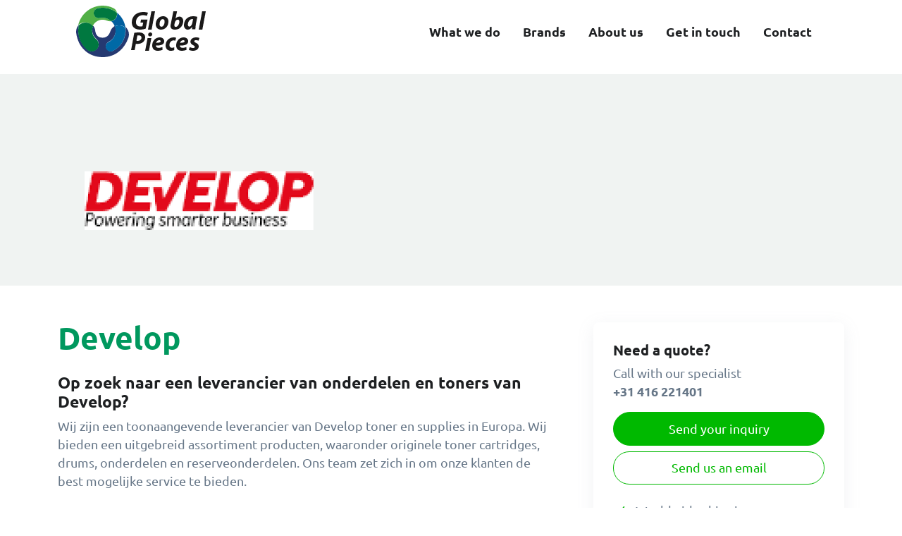

--- FILE ---
content_type: text/html; charset=UTF-8
request_url: https://globalpieces.eu/merken/develop/
body_size: 13116
content:
<!doctype html>
<html lang="nl-NL">

  <head>
  <meta charset="utf-8">
  <meta http-equiv="x-ua-compatible" content="ie=edge">
  <meta name="viewport" content="width=device-width, initial-scale=1, shrink-to-fit=no">

  <title>Develop leverancier &#x2d; Distributeur van toner cardridges en printerbenodigdheden</title>

<!-- The SEO Framework: door Sybre Waaijer -->
<meta name="robots" content="max-snippet:-1,max-image-preview:large,max-video-preview:-1" />
<link rel="canonical" href="https://globalpieces.eu/merken/develop/" />
<meta name="description" content="Wereldwijde distributeur van Develop toner cartridges en printerbenodigdheden ✓ Wereldwijde verzending ✓ Alleen originele OEM ✓ Beste marktprijs" />
<meta property="og:type" content="website" />
<meta property="og:locale" content="nl_NL" />
<meta property="og:site_name" content="Global Pieces" />
<meta property="og:title" content="Develop leverancier &#x2d; Distributeur van toner cardridges en printerbenodigdheden" />
<meta property="og:description" content="Wereldwijde distributeur van Develop toner cartridges en printerbenodigdheden ✓ Wereldwijde verzending ✓ Alleen originele OEM ✓ Beste marktprijs" />
<meta property="og:url" content="https://globalpieces.eu/merken/develop/" />
<meta name="twitter:card" content="summary_large_image" />
<meta name="twitter:title" content="Develop leverancier &#x2d; Distributeur van toner cardridges en printerbenodigdheden" />
<meta name="twitter:description" content="Wereldwijde distributeur van Develop toner cartridges en printerbenodigdheden ✓ Wereldwijde verzending ✓ Alleen originele OEM ✓ Beste marktprijs" />
<script type="application/ld+json">{"@context":"https://schema.org","@graph":[{"@type":"WebSite","@id":"https://globalpieces.eu/#/schema/WebSite","url":"https://globalpieces.eu/","name":"Global Pieces","description":"Wholesale distributor of imaging supplies,","inLanguage":"nl-NL","potentialAction":{"@type":"SearchAction","target":{"@type":"EntryPoint","urlTemplate":"https://globalpieces.eu/search/{search_term_string}/"},"query-input":"required name=search_term_string"},"publisher":{"@type":"Organization","@id":"https://globalpieces.eu/#/schema/Organization","name":"Global Pieces","url":"https://globalpieces.eu/"}},{"@type":"WebPage","@id":"https://globalpieces.eu/merken/develop/","url":"https://globalpieces.eu/merken/develop/","name":"Develop leverancier &#x2d; Distributeur van toner cardridges en printerbenodigdheden","description":"Wereldwijde distributeur van Develop toner cartridges en printerbenodigdheden ✓ Wereldwijde verzending ✓ Alleen originele OEM ✓ Beste marktprijs","inLanguage":"nl-NL","isPartOf":{"@id":"https://globalpieces.eu/#/schema/WebSite"},"breadcrumb":{"@type":"BreadcrumbList","@id":"https://globalpieces.eu/#/schema/BreadcrumbList","itemListElement":[{"@type":"ListItem","position":1,"item":"https://globalpieces.eu/","name":"Global Pieces"},{"@type":"ListItem","position":2,"item":"https://globalpieces.eu/merken/","name":"20+ merken toner cartridges en printerbenodigdheden"},{"@type":"ListItem","position":3,"name":"Develop leverancier &#x2d; Distributeur van toner cardridges en printerbenodigdheden"}]},"potentialAction":{"@type":"ReadAction","target":"https://globalpieces.eu/merken/develop/"}}]}</script>
<!-- / The SEO Framework: door Sybre Waaijer | 3.36ms meta | 0.55ms boot -->

<style id='global-styles-inline-css' type='text/css'>
body{--wp--preset--color--black: #000000;--wp--preset--color--cyan-bluish-gray: #abb8c3;--wp--preset--color--white: #ffffff;--wp--preset--color--pale-pink: #f78da7;--wp--preset--color--vivid-red: #cf2e2e;--wp--preset--color--luminous-vivid-orange: #ff6900;--wp--preset--color--luminous-vivid-amber: #fcb900;--wp--preset--color--light-green-cyan: #7bdcb5;--wp--preset--color--vivid-green-cyan: #00d084;--wp--preset--color--pale-cyan-blue: #8ed1fc;--wp--preset--color--vivid-cyan-blue: #0693e3;--wp--preset--color--vivid-purple: #9b51e0;--wp--preset--gradient--vivid-cyan-blue-to-vivid-purple: linear-gradient(135deg,rgba(6,147,227,1) 0%,rgb(155,81,224) 100%);--wp--preset--gradient--light-green-cyan-to-vivid-green-cyan: linear-gradient(135deg,rgb(122,220,180) 0%,rgb(0,208,130) 100%);--wp--preset--gradient--luminous-vivid-amber-to-luminous-vivid-orange: linear-gradient(135deg,rgba(252,185,0,1) 0%,rgba(255,105,0,1) 100%);--wp--preset--gradient--luminous-vivid-orange-to-vivid-red: linear-gradient(135deg,rgba(255,105,0,1) 0%,rgb(207,46,46) 100%);--wp--preset--gradient--very-light-gray-to-cyan-bluish-gray: linear-gradient(135deg,rgb(238,238,238) 0%,rgb(169,184,195) 100%);--wp--preset--gradient--cool-to-warm-spectrum: linear-gradient(135deg,rgb(74,234,220) 0%,rgb(151,120,209) 20%,rgb(207,42,186) 40%,rgb(238,44,130) 60%,rgb(251,105,98) 80%,rgb(254,248,76) 100%);--wp--preset--gradient--blush-light-purple: linear-gradient(135deg,rgb(255,206,236) 0%,rgb(152,150,240) 100%);--wp--preset--gradient--blush-bordeaux: linear-gradient(135deg,rgb(254,205,165) 0%,rgb(254,45,45) 50%,rgb(107,0,62) 100%);--wp--preset--gradient--luminous-dusk: linear-gradient(135deg,rgb(255,203,112) 0%,rgb(199,81,192) 50%,rgb(65,88,208) 100%);--wp--preset--gradient--pale-ocean: linear-gradient(135deg,rgb(255,245,203) 0%,rgb(182,227,212) 50%,rgb(51,167,181) 100%);--wp--preset--gradient--electric-grass: linear-gradient(135deg,rgb(202,248,128) 0%,rgb(113,206,126) 100%);--wp--preset--gradient--midnight: linear-gradient(135deg,rgb(2,3,129) 0%,rgb(40,116,252) 100%);--wp--preset--font-size--small: 13px;--wp--preset--font-size--medium: 20px;--wp--preset--font-size--large: 36px;--wp--preset--font-size--x-large: 42px;--wp--preset--spacing--20: 0.44rem;--wp--preset--spacing--30: 0.67rem;--wp--preset--spacing--40: 1rem;--wp--preset--spacing--50: 1.5rem;--wp--preset--spacing--60: 2.25rem;--wp--preset--spacing--70: 3.38rem;--wp--preset--spacing--80: 5.06rem;--wp--preset--shadow--natural: 6px 6px 9px rgba(0, 0, 0, 0.2);--wp--preset--shadow--deep: 12px 12px 50px rgba(0, 0, 0, 0.4);--wp--preset--shadow--sharp: 6px 6px 0px rgba(0, 0, 0, 0.2);--wp--preset--shadow--outlined: 6px 6px 0px -3px rgba(255, 255, 255, 1), 6px 6px rgba(0, 0, 0, 1);--wp--preset--shadow--crisp: 6px 6px 0px rgba(0, 0, 0, 1);}body { margin: 0; }.wp-site-blocks > .alignleft { float: left; margin-right: 2em; }.wp-site-blocks > .alignright { float: right; margin-left: 2em; }.wp-site-blocks > .aligncenter { justify-content: center; margin-left: auto; margin-right: auto; }:where(.is-layout-flex){gap: 0.5em;}:where(.is-layout-grid){gap: 0.5em;}body .is-layout-flow > .alignleft{float: left;margin-inline-start: 0;margin-inline-end: 2em;}body .is-layout-flow > .alignright{float: right;margin-inline-start: 2em;margin-inline-end: 0;}body .is-layout-flow > .aligncenter{margin-left: auto !important;margin-right: auto !important;}body .is-layout-constrained > .alignleft{float: left;margin-inline-start: 0;margin-inline-end: 2em;}body .is-layout-constrained > .alignright{float: right;margin-inline-start: 2em;margin-inline-end: 0;}body .is-layout-constrained > .aligncenter{margin-left: auto !important;margin-right: auto !important;}body .is-layout-constrained > :where(:not(.alignleft):not(.alignright):not(.alignfull)){max-width: var(--wp--style--global--content-size);margin-left: auto !important;margin-right: auto !important;}body .is-layout-constrained > .alignwide{max-width: var(--wp--style--global--wide-size);}body .is-layout-flex{display: flex;}body .is-layout-flex{flex-wrap: wrap;align-items: center;}body .is-layout-flex > *{margin: 0;}body .is-layout-grid{display: grid;}body .is-layout-grid > *{margin: 0;}body{padding-top: 0px;padding-right: 0px;padding-bottom: 0px;padding-left: 0px;}a:where(:not(.wp-element-button)){text-decoration: underline;}.wp-element-button, .wp-block-button__link{background-color: #32373c;border-width: 0;color: #fff;font-family: inherit;font-size: inherit;line-height: inherit;padding: calc(0.667em + 2px) calc(1.333em + 2px);text-decoration: none;}.has-black-color{color: var(--wp--preset--color--black) !important;}.has-cyan-bluish-gray-color{color: var(--wp--preset--color--cyan-bluish-gray) !important;}.has-white-color{color: var(--wp--preset--color--white) !important;}.has-pale-pink-color{color: var(--wp--preset--color--pale-pink) !important;}.has-vivid-red-color{color: var(--wp--preset--color--vivid-red) !important;}.has-luminous-vivid-orange-color{color: var(--wp--preset--color--luminous-vivid-orange) !important;}.has-luminous-vivid-amber-color{color: var(--wp--preset--color--luminous-vivid-amber) !important;}.has-light-green-cyan-color{color: var(--wp--preset--color--light-green-cyan) !important;}.has-vivid-green-cyan-color{color: var(--wp--preset--color--vivid-green-cyan) !important;}.has-pale-cyan-blue-color{color: var(--wp--preset--color--pale-cyan-blue) !important;}.has-vivid-cyan-blue-color{color: var(--wp--preset--color--vivid-cyan-blue) !important;}.has-vivid-purple-color{color: var(--wp--preset--color--vivid-purple) !important;}.has-black-background-color{background-color: var(--wp--preset--color--black) !important;}.has-cyan-bluish-gray-background-color{background-color: var(--wp--preset--color--cyan-bluish-gray) !important;}.has-white-background-color{background-color: var(--wp--preset--color--white) !important;}.has-pale-pink-background-color{background-color: var(--wp--preset--color--pale-pink) !important;}.has-vivid-red-background-color{background-color: var(--wp--preset--color--vivid-red) !important;}.has-luminous-vivid-orange-background-color{background-color: var(--wp--preset--color--luminous-vivid-orange) !important;}.has-luminous-vivid-amber-background-color{background-color: var(--wp--preset--color--luminous-vivid-amber) !important;}.has-light-green-cyan-background-color{background-color: var(--wp--preset--color--light-green-cyan) !important;}.has-vivid-green-cyan-background-color{background-color: var(--wp--preset--color--vivid-green-cyan) !important;}.has-pale-cyan-blue-background-color{background-color: var(--wp--preset--color--pale-cyan-blue) !important;}.has-vivid-cyan-blue-background-color{background-color: var(--wp--preset--color--vivid-cyan-blue) !important;}.has-vivid-purple-background-color{background-color: var(--wp--preset--color--vivid-purple) !important;}.has-black-border-color{border-color: var(--wp--preset--color--black) !important;}.has-cyan-bluish-gray-border-color{border-color: var(--wp--preset--color--cyan-bluish-gray) !important;}.has-white-border-color{border-color: var(--wp--preset--color--white) !important;}.has-pale-pink-border-color{border-color: var(--wp--preset--color--pale-pink) !important;}.has-vivid-red-border-color{border-color: var(--wp--preset--color--vivid-red) !important;}.has-luminous-vivid-orange-border-color{border-color: var(--wp--preset--color--luminous-vivid-orange) !important;}.has-luminous-vivid-amber-border-color{border-color: var(--wp--preset--color--luminous-vivid-amber) !important;}.has-light-green-cyan-border-color{border-color: var(--wp--preset--color--light-green-cyan) !important;}.has-vivid-green-cyan-border-color{border-color: var(--wp--preset--color--vivid-green-cyan) !important;}.has-pale-cyan-blue-border-color{border-color: var(--wp--preset--color--pale-cyan-blue) !important;}.has-vivid-cyan-blue-border-color{border-color: var(--wp--preset--color--vivid-cyan-blue) !important;}.has-vivid-purple-border-color{border-color: var(--wp--preset--color--vivid-purple) !important;}.has-vivid-cyan-blue-to-vivid-purple-gradient-background{background: var(--wp--preset--gradient--vivid-cyan-blue-to-vivid-purple) !important;}.has-light-green-cyan-to-vivid-green-cyan-gradient-background{background: var(--wp--preset--gradient--light-green-cyan-to-vivid-green-cyan) !important;}.has-luminous-vivid-amber-to-luminous-vivid-orange-gradient-background{background: var(--wp--preset--gradient--luminous-vivid-amber-to-luminous-vivid-orange) !important;}.has-luminous-vivid-orange-to-vivid-red-gradient-background{background: var(--wp--preset--gradient--luminous-vivid-orange-to-vivid-red) !important;}.has-very-light-gray-to-cyan-bluish-gray-gradient-background{background: var(--wp--preset--gradient--very-light-gray-to-cyan-bluish-gray) !important;}.has-cool-to-warm-spectrum-gradient-background{background: var(--wp--preset--gradient--cool-to-warm-spectrum) !important;}.has-blush-light-purple-gradient-background{background: var(--wp--preset--gradient--blush-light-purple) !important;}.has-blush-bordeaux-gradient-background{background: var(--wp--preset--gradient--blush-bordeaux) !important;}.has-luminous-dusk-gradient-background{background: var(--wp--preset--gradient--luminous-dusk) !important;}.has-pale-ocean-gradient-background{background: var(--wp--preset--gradient--pale-ocean) !important;}.has-electric-grass-gradient-background{background: var(--wp--preset--gradient--electric-grass) !important;}.has-midnight-gradient-background{background: var(--wp--preset--gradient--midnight) !important;}.has-small-font-size{font-size: var(--wp--preset--font-size--small) !important;}.has-medium-font-size{font-size: var(--wp--preset--font-size--medium) !important;}.has-large-font-size{font-size: var(--wp--preset--font-size--large) !important;}.has-x-large-font-size{font-size: var(--wp--preset--font-size--x-large) !important;}
.wp-block-navigation a:where(:not(.wp-element-button)){color: inherit;}
:where(.wp-block-post-template.is-layout-flex){gap: 1.25em;}:where(.wp-block-post-template.is-layout-grid){gap: 1.25em;}
:where(.wp-block-columns.is-layout-flex){gap: 2em;}:where(.wp-block-columns.is-layout-grid){gap: 2em;}
.wp-block-pullquote{font-size: 1.5em;line-height: 1.6;}
</style>
<link rel="stylesheet" href="/app/themes/global/dist/styles/main-20fdb050d8.css"><script>
      window.ga=function(){ga.q.push(arguments)};ga.q=[];ga.l=+new Date;
    ga('create','UA-XXXXX-Y','auto');
    ga('set','anonymizeIp',true);  ga('set','transport','beacon');ga('send','pageview');
</script>
  <script src="https://www.google-analytics.com/analytics.js" async defer></script>

  <!-- Favicon -->
  <link rel="shortcut icon" href="/favicon.ico">
<!-- Google Tag Manager -->
<script>(function(w,d,s,l,i){w[l]=w[l]||[];w[l].push({'gtm.start':
new Date().getTime(),event:'gtm.js'});var f=d.getElementsByTagName(s)[0],
j=d.createElement(s),dl=l!='dataLayer'?'&l='+l:'';j.async=true;j.src=
'https://www.googletagmanager.com/gtm.js?id='+i+dl;f.parentNode.insertBefore(j,f);
})(window,document,'script','dataLayer','GTM-WH4JWN5');</script>
<!-- End Google Tag Manager -->
</head>
  <body class="page page-id-825 page-child parent-pageid-1206 develop sidebar-primary">
<!-- Google Tag Manager (noscript) -->
<noscript><iframe src="https://www.googletagmanager.com/ns.html?id=GTM-WH4JWN5"
height="0" width="0" style="display:none;visibility:hidden"></iframe></noscript>
<!-- End Google Tag Manager (noscript) -->

    <!--[if IE]>
      <div class="alert alert-warning">
        You are using an <strong>outdated</strong> browser. Please <a href="http://browsehappy.com/">upgrade your browser</a> to improve your experience.      </div>
    <![endif]-->
    
<div class="w-100 w-md-85 mx-auto">

<!-- ========== HEADER ========== -->
<header id="header" class="navbar navbar-expand-lg navbar-end navbar-absolute-top1 navbar-light navbar-show-hide  "
    data-hs-header-options='{
      "fixMoment": 1000,
      "fixEffect": "slide"
    }'>
  <div class="container ">
    <nav class="js-mega-menu navbar-nav-wrap">
      <!-- Default Logo -->
      
      <a class="navbar-brand py-"
      
       href="/"    aria-label="Global Pieces">
     

         
      <figure>
      <svg xmlns="http://www.w3.org/2000/svg" xmlns:xlink="http://www.w3.org/1999/xlink" width="184" height="73" viewBox="0 0 184 73">
  <defs>
    <polygon id="logo-global-a" points="0 0 75 0 75 46 0 46"/>
  </defs>
  <g fill="none" fill-rule="evenodd">
    <g transform="translate(0 27)">
      <mask id="logo-global-b" fill="#fff">
        <use xlink:href="#logo-global-a"/>
      </mask>
      <polyline fill="#83C16A" points="35.581 26.621 35.581 26.621 35.581 26.621" mask="url(#logo-global-b)"/>
      <path fill="#253971" d="M69.9880861,3.16809898 C70.20087,4.67892441 70.3136546,6.22265432 70.3136546,7.79233706 C70.3136546,13.9700374 68.5976851,19.9832153 65.3511328,25.1816597 C62.197274,30.2327292 57.7429678,34.3022255 52.469946,36.9508045 C51.4694965,37.4531771 50.4074036,37.691387 49.361749,37.691387 C46.7768359,37.691387 44.289639,36.2361748 43.0654468,33.7252385 C41.3462809,30.1988978 42.7686452,25.9254864 46.2435063,24.1801586 C52.4311335,21.0723072 56.2749418,14.7931128 56.2749418,7.79233706 C56.2749418,5.6252758 55.9005152,3.54626878 55.2151319,1.61602708 C52.2210893,3.17968506 49.7909697,5.8667298 48.601937,9.35136061 C47.833906,11.6023051 45.4969363,18.4524618 37.7453933,18.4524618 C34.5787492,18.4524618 32.125342,17.6432896 30.4532078,16.0476541 C28.2075617,13.9042284 27.3495769,10.4946754 27.0253783,8.01154579 C26.6947871,5.48299868 25.705753,3.20795511 24.2601012,1.33610728 C23.3578245,3.32057185 22.8505222,5.5270258 22.8505222,7.8525847 C22.8505222,12.528265 24.8920602,16.920318 28.4518522,19.9016493 C32.6376671,23.4080619 33.230357,29.6946714 29.7760437,33.9430569 C27.8326785,36.332571 25.0226529,37.5685745 22.1911662,37.5685745 C19.9884421,37.5685745 17.7729328,36.8210403 15.941439,35.2870427 C7.84195329,28.502695 3.19632427,18.5029771 3.19632427,7.8525847 C3.19632427,5.15488076 3.4954089,2.52715677 4.05887521,0 C1.126476,2.93035252 -0.463467019,7.1731767 0.119177234,11.6324289 C2.84655507,32.51009 17.6158563,46 37.7453933,46 C46.5083446,46 54.6060039,43.171605 61.1630348,37.8211512 C67.0091119,33.0509284 71.5341938,26.3231208 74.249243,18.3653344 C76.1679508,12.7419124 74.2880555,6.71668497 69.9880861,3.16809898" mask="url(#logo-global-b)"/>
    </g>
    <path fill="#51AF46" d="M10.8392806,23.8390968 C15.8476584,23.1754728 20.5814206,25.2940717 23.487808,29 C25.9602748,23.6461182 31.3794184,19.9193649 37.6566778,19.9193649 C39.9188993,19.9193649 42.0959113,20.3895476 44.126585,21.3164925 C46.0627873,22.2003989 48.1332873,22.4105003 50.0782884,22.0495332 C46.8222639,19.0433256 42.472871,17.2033192 37.7006719,17.2033192 C36.3632521,17.2033192 35.0313895,17.3472433 33.7412054,17.6318519 C33.2248539,17.7456954 32.7085024,17.8003032 32.2004867,17.8003032 C28.9324217,17.800766 25.9889867,15.538243 25.2554435,12.217809 C24.4084418,8.38137716 26.834136,4.58474428 30.6731977,3.73786005 C32.9687621,3.23158063 35.3333277,2.97520147 37.7006719,2.97520147 C45.3746274,2.97520147 52.4345183,5.64913429 58,10.1112423 C57.3470353,7.1647331 55.3677652,4.54911035 52.4095111,3.19826059 C47.7604954,1.07595947 42.7970379,0 37.6566778,0 C20.7601755,0 6.58204368,11.8475864 3,27.6658103 C5.05521782,25.643932 7.76015863,24.2472672 10.8392806,23.8390968"/>
    <path fill="#007840" d="M15.8213138,62.7471393 C17.6637576,64.2618598 19.8925128,65 22.1084062,65 C24.9568215,65 27.7836474,63.7795289 29.7386313,61.4200428 C33.2135969,57.2250451 32.6173636,51.0174369 28.4065229,47.5550879 C24.825448,44.6112218 22.7717043,40.274362 22.7717043,35.6574391 C22.7717043,33.3611046 23.2820397,31.1823783 24.1897108,29.2228517 C21.3068444,25.5582349 16.6113919,23.4632529 11.6435462,24.1194793 C8.58934318,24.5230996 5.90629309,25.9041952 3.86770786,27.9035347 C3.30087276,30.3989337 3,32.9936362 3,35.6574391 C3,46.1739923 7.6734038,56.0480478 15.8213138,62.7471393"/>
    <path fill="#005E9E" d="M57.3337078,16.3705019 C55.9153677,19.4804664 53.1184759,21.5204718 50,22.100717 C52.1579366,24.0989747 53.8402846,26.6057093 54.8555914,29.4290692 C58.1182418,27.7464987 62.0334223,27.3482544 65.7744699,28.6466528 C67.3552404,29.195001 68.7735805,30.0008711 70,31 C68.7932406,22.5425853 64.3664279,15.1124439 58.0073023,10 C58.464167,12.0676808 58.2792679,14.295785 57.3337078,16.3705019"/>
    <path fill="#0069A6" d="M54.8895339,29.5090331 C55.5754593,31.4080064 55.9501821,33.4533351 55.9501821,35.5852916 C55.9501821,42.4726602 52.1033332,48.6501365 45.9108114,51.7076431 C42.4332016,53.4246979 41.0097122,57.6288834 42.7302379,61.0981001 C43.9553985,63.5683611 46.4445629,65 49.0315207,65 C50.0780025,65 51.1409356,64.7656489 52.1421765,64.2714143 C57.4193694,61.6657403 61.8771991,57.6621667 65.0335527,52.6929207 C68.2826731,47.578687 70,41.662918 70,35.5852916 C70,34.0410365 69.8871262,32.5223139 69.674174,31.0359626 C68.4768891,30.064819 67.0922429,29.2815211 65.549025,28.7485319 C61.8968492,27.4865012 58.0746772,27.8735908 54.8895339,29.5090331"/>
    <path fill="#007840" d="M30.5612383,3.75968654 C26.7394899,4.6032705 24.3247349,8.38510809 25.1679168,12.2065895 C25.898152,15.514084 28.8283128,17.76779 32.0816396,17.767329 C32.5873643,17.767329 33.1013872,17.712934 33.61541,17.5995342 C34.8997757,17.3160346 36.225632,17.1726715 37.5570203,17.1726715 C42.307698,17.1726715 46.6374762,19.0055074 49.8788168,22 C52.9500458,21.4297741 55.7045629,19.4249945 57.1014143,16.3687313 C58.0326485,14.3298396 58.2147463,12.1402091 57.7648034,10.108232 C52.2244207,5.66351263 45.1963682,3 37.5570203,3 C35.2003523,3 32.8464503,3.25538006 30.5612383,3.75968654"/>
    <path fill="#1A1919" d="M98.7733121,32.6192362 C96.8598112,33.2369463 93.7832018,34 90.5940336,34 C87.1422279,34 84.2532167,33.1279387 82.1896372,31.31069 C80.1635774,29.6033574 79,26.8781658 79,23.7528251 C79,19.1745031 80.9139699,15.2138912 84.1406578,12.5609171 C86.9921494,10.2717561 90.9317102,9 95.3215065,9 C98.585714,9 101.02449,9.61816431 102,10.0900767 L100.386656,14.5235093 C99.2615363,14.0148069 97.2725271,13.5061044 95.0213495,13.5061044 C92.5075345,13.5061044 90.2938766,14.1964863 88.6054934,15.4682424 C86.3918354,17.1396933 84.92857,20.0465644 84.92857,23.3894662 C84.92857,27.4954217 87.4423849,29.5665673 91.4194653,29.5665673 C92.6951326,29.5665673 93.5580841,29.3853421 94.1959177,29.1305367 L95.2089476,23.9708404 L91.2693868,23.9708404 L92.1323382,19.7922132 L101.325116,19.7922132 L98.7733121,32.6192362"/>
    <polyline fill="#1A1919" points="102 34 106.857 8 112 8 107.143 34 102 34"/>
    <path fill="#1A1919" d="M121.224488 29.9096157C124.001904 29.9096157 125.625069 25.6337908 125.625069 22.5477606 125.625069 20.8374306 124.903662 19.0899195 122.847653 19.0899195 119.853815 19.0899195 118.374931 23.5516499 118.374931 26.3774125 118.374931 28.4967344 119.384901 29.9096157 121.188417 29.9096157L121.224488 29.9096157zM120.467011 34C115.994289 34 113 30.988332 113 26.4889557 113 20.2053521 117.2563 15 123.532989 15 128.258654 15 131 18.3462978 131 22.5105795 131 29.1292777 126.562898 34 120.503081 34L120.467011 34 120.467011 34zM139.566577 26.1745779C139.457694 26.7515343 139.349715 27.4006102 139.385859 28.1218058 139.421551 29.3838979 140.144876 30.0690337 141.373761 30.0690337 144.409829 30.0690337 146.542306 25.8860996 146.542306 22.8210187 146.542306 21.0901494 145.819432 19.7919975 144.229111 19.7919975 142.34964 19.7919975 140.506313 21.6671059 139.891418 24.7321868L139.566577 26.1745779zM143.217088 8L141.120755 18.097188 141.193042 18.097188C142.494215 16.5466177 144.482116 15.5730037 146.650737 15.5730037 150.337391 15.5730037 152 18.6020249 152 21.7392254 152 27.43667 148.241058 34 140.289451 34 136.096785 34 134 32.1970112 134 29.0598107 134 27.9775667 134.18117 26.8957734 134.39758 25.8500399L137.976256 8 143.217088 8 143.217088 8zM166.013845 19.2014628C165.604853 19.1271006 165.084318 19.0527384 164.526602 19.0527384 161.105942 19.0527384 158.577163 23.2913823 158.577163 26.6748612 158.577163 28.4600181 159.284068 29.6865292 160.771312 29.6865292 162.369634 29.6865292 164.340696 27.864656 165.15868 23.4029256L166.013845 19.2014628zM164.452239 33.591008C164.489421 32.5127565 164.600964 31.2857807 164.675326 29.9839779L164.600964 29.9839779C162.92735 32.9961107 160.622588 34 158.502801 34 155.230865 34 153 31.4716861 153 27.6787505 153 21.5438712 157.08992 15 166.013845 15 168.170348 15 170.475575 15.408992 172 15.8923461L170.103765 25.4107042C169.657592 27.7535775 169.285781 31.3229618 169.360143 33.591008L164.452239 33.591008 164.452239 33.591008z"/>
    <polyline fill="#1A1919" points="174 34 178.857 8 184 8 179.143 34 174 34"/>
    <path fill="#1A1919" d="M85.5587703 49.7452413C86.1012658 49.8556938 86.6799277 49.9293288 87.5840868 49.9293288 90.6943942 49.9293288 92.755877 47.8675491 92.755877 45.4003166 92.755877 43.0071794 91.0560579 42.2344722 89.0669078 42.2344722 88.0904159 42.2344722 87.3670886 42.3081072 86.9330922 42.3817422L85.5587703 49.7452413zM82.5207957 38.6258974C84.1121157 38.220905 86.5352622 38 88.8860759 38 91.0922242 38 93.5877034 38.368175 95.3598553 39.6567873 97.0235081 40.7613122 98 42.528552 98 44.9216892 98 48.0511763 96.5895118 50.4447738 94.7088608 51.9174736 92.7197107 53.5006259 89.8625678 54.237436 86.8969259 54.237436 86.0289331 54.237436 85.3056058 54.1265233 84.7631103 54.0897058L83.0994575 63 78 63 82.5207957 38.6258974 82.5207957 38.6258974zM104.803123 43.6298921C103.316203 43.6298921 102.237721 42.592429 102.237721 41.0369289 102.237721 39.2221787 103.687468 38 105.323544 38 106.88481 38 108 39.0370001 108 40.629536 108 42.5183576 106.550253 43.6298921 104.840296 43.6298921L104.803123 43.6298921zM98 64L101.457553 45.888608 106.810464 45.888608 103.353376 64 98 64 98 64zM119.956044 50.4392157C119.956044 49.545098 119.208791 48.9117647 117.975824 48.9117647 115.472527 48.9117647 114.052747 50.9975735 113.679121 52.6745098 117.863736 52.7117647 119.956044 52.1529412 119.956044 50.4764706L119.956044 50.4392157zM122.720879 62.5470588C120.591209 63.6279167 117.938462 64 115.920879 64 110.689643 64 108 61.0568627 108 56.3254902 108 50.7745098 112.034698 45 118.648352 45 122.347253 45 125 47.0858088 125 50.4764706 125 55.0960784 120.479121 56.772549 113.156044 56.5862745 113.156044 57.1083088 113.34239 57.927451 113.716484 58.4490196 114.425907 59.3431373 115.659341 59.827451 117.228104 59.827451 119.208791 59.827451 120.89011 59.3803922 122.347253 58.672549L122.720879 62.5470588 122.720879 62.5470588zM139.350914 63.0294695C138.240715 63.589391 136.450792 64 134.374929 64 130.042869 64 127 61.237721 127 56.5343811 127 50.0766208 131.761194 45 138.420155 45 139.92369 45 141.212434 45.2981582 142 45.634111L140.711256 49.740668C140.102234 49.4793713 139.386713 49.2927308 138.348558 49.2927308 134.696668 49.2927308 132.405567 52.540275 132.405567 55.9371316 132.405567 58.4759086 133.945348 59.7072692 135.842218 59.7072692 137.345753 59.7072692 138.420155 59.3339882 139.315116 58.9611739L139.350914 63.0294695M153.956183 50.4392157C153.956183 49.545098 153.208483 48.9117647 151.97555 48.9117647 149.472322 48.9117647 148.052581 50.9975735 147.678965 52.6745098 151.863465 52.7117647 153.956183 52.1529412 153.956183 50.4764706L153.956183 50.4392157zM156.720942 62.5470588C154.590863 63.6279167 151.938189 64 149.920662 64 144.690036 64 142 61.0568627 142 56.3254902 142 50.7745098 146.035054 45 152.648526 45 156.347326 45 159 47.0858088 159 50.4764706 159 55.0960784 154.479245 56.772549 147.155902 56.5862745 147.155902 57.1083088 147.343177 57.927451 147.716326 58.4490196 148.426197 59.3431373 149.659597 59.827451 151.228785 59.827451 153.208483 59.827451 154.890223 59.3803922 156.347326 58.672549L156.720942 62.5470588 156.720942 62.5470588zM161.312459 58.8212406C162.362426 59.3427968 164.349864 60.0878772 166.112778 60.0878772 167.612262 60.0878772 168.400206 59.3427968 168.400206 58.4487004 168.400206 57.5550696 167.799756 56.9212857 166.112778 56.1016973 164.012375 55.0585848 162.24993 53.5311701 162.24993 51.295929 162.24993 47.4960192 165.587794 45 170.312646 45 172.449611 45 174.137527 45.4470482 175 45.9313504L173.72504 49.7312603C172.974595 49.3959741 171.662604 48.9489259 170.049686 48.9489259 168.62473 48.9489259 167.68726 49.5449902 167.68726 50.5508486 167.68726 51.295929 168.437705 51.9292473 169.900159 52.6370736 171.924627 53.6429321 174.02503 55.0585848 174.02503 57.5923237 174.02503 61.7647737 170.462642 64.0368031 165.587794 63.999549 163.299897 63.962295 161.087466 63.3666964 160 62.5838964L161.312459 58.8212406"/>
  </g>
</svg>

</figure>
      </a>
      <!-- End Default Logo -->

   
      <!-- Toggler -->
      <button class="navbar-toggler" type="button" data-bs-toggle="collapse" data-bs-target="#navbarNavDropdown" aria-controls="navbarNavDropdown" aria-expanded="false" aria-label="Toggle navigation">
        <span class="navbar-toggler-default">
          <i class="bi-list"></i>
        </span>
        <span class="navbar-toggler-toggled">
          <i class="bi-x"></i>
        </span>
      </button>
      <!-- End Toggler -->
      <div class="ml-auto d-block d-md-none text-right">


</div>
      <!-- Collapse -->

              <div class="collapse navbar-collapse" id="navbarNavDropdown">
        <ul class="navbar-nav">
	
  <li class="nav-item">
            <a class="nav-link link-dark text-dark fw-semibold" href="https://globalpieces.eu/what-we-do/" style="    font-weight: 800!important;">What we do</a>
          </li>
		
		

		
      <!-- End Collapse -->

  <li class="nav-item">
            <a class="nav-link link-dark text-dark fw-semibold" href="https://globalpieces.eu/brands/" style="    font-weight: 800!important;">Brands</a>
          </li>
		
		

		
      <!-- End Collapse -->

  <li class="nav-item">
            <a class="nav-link link-dark text-dark fw-semibold" href="https://globalpieces.eu/about-us/" style="    font-weight: 800!important;">About us</a>
          </li>
		
		

		
      <!-- End Collapse -->

  <li class="nav-item">
            <a class="nav-link link-dark text-dark fw-semibold" href="https://globalpieces.eu/get-in-touch/" style="    font-weight: 800!important;">Get in touch</a>
          </li>
		
		

		
      <!-- End Collapse -->

  <li class="nav-item">
            <a class="nav-link link-dark text-dark fw-semibold" href="https://globalpieces.eu/contact/" style="    font-weight: 800!important;">Contact</a>
          </li>
		
		

		
      <!-- End Collapse -->



<li class="ml-auto d-none d-md-block">

              
</li>
</ul>
      </div>


   
          
          
          
     
    </nav>
  </div>
</header>
<!-- ========== END HEADER ========== -->

      </div>

<div class="w-100 w-md-100 mx-auto mt-3">


<!-- START HERO -->
  
  



    

<div class="d-none d-md-block bg-img-center rounded-0  overflow-lg-visible" style="background:#F0F3F2; height:300px; background-size:cover; background-position:center center;background-repeat:no-repeat;">
  <div class="container  ">
    <div class="row">

        <div class="col-12  col-lg-8 col-xl-5 col-lg-4 mt-6  ">
          <div class="mb-0 py-0">
                      <img src="/app/uploads/2022/09/develop.png" class="img-fluid" height="200" />

          </div>
        </div>

          <div class="d-none col-12  col-lg-12 col-xl-12   ">
      
    <div class="mt-0">
      <ul class="list-inline list-checked list-checked-success bg-transparent border-0 gradient-y-overlay-lg-white ps-2  py-3 rounded-3 mb-0">

              <li class="list-inline-item list-checked-item text-dark bg-transparent border-0"> Worldwide shipping  </li>
        <?php// the_sub_field( 'usp_short_desc' ); ?>
              <li class="list-inline-item list-checked-item text-dark bg-transparent border-0"> OEM original only  </li>
        <?php// the_sub_field( 'usp_short_desc' ); ?>
              <li class="list-inline-item list-checked-item text-dark bg-transparent border-0"> Best market price </li>
        <?php// the_sub_field( 'usp_short_desc' ); ?>
      
      </ul>
    </div> 
  </div>

    </div>
</div>
</div>

<div class="d-block d-md-none bg-img-center rounded-0  overflow-lg-visible" style="background:#F0F3F2; 1height:160px; background-size:cover; background-position:center center;background-repeat:no-repeat;">
  <div class="container  ">
    <div class="row">

        <div class="col-12  col-lg-8 col-xl-5 col-lg-4 mt-61  ">
          <div class="mb-0 py-0">
                      <img src="/app/uploads/2022/09/develop.png" class="img-fluid" alt="" />

          </div>
        </div>

    

    </div>
</div>
</div>



<div class="d-none container mt-2">
  <div class="row">
    <div class="col-12 ">
    <div class="breadcrumb bg-transparent py-0 mt-2 mb-0 px-0 ">
    <div class="breadcrumbs small text-dark" typeof="BreadcrumbList" vocab="https://schema.org/">
        <!-- Breadcrumb NavXT 7.2.0 -->
<span property="itemListElement" typeof="ListItem"><a property="item" typeof="WebPage" title="Ga naar Global Pieces." href="https://globalpieces.eu" class="home" ><span property="name">Global Pieces</span></a><meta property="position" content="1"></span> &gt; <span property="itemListElement" typeof="ListItem"><a property="item" typeof="WebPage" title="Ga naar Merken." href="https://globalpieces.eu/merken/" class="post post-page" ><span property="name">Merken</span></a><meta property="position" content="2"></span> &gt; <span property="itemListElement" typeof="ListItem"><span property="name" class="post post-page current-item">Develop</span><meta property="url" content="https://globalpieces.eu/merken/develop/"><meta property="position" content="3"></span>      </div>
</div>
    </div>
  </div>
</div>
<!-- END HERO -->
</div>




    <!-- JS Plugins Init. -->



    <div role="document">

        <main>
            


  

    <div class="container content-space-t-1">
      <div class="">
      <div class="row ">
           <!-- Title -->
           <div class="row ">
             <div class="col-md-12">

                                  <h1 class="h1 font-weight-bold text-gradient pb-0 mb-4 text-primary">Develop</h1>

                   
               <!-- <h1 class="h2 font-weight-bold text-white pb-0">Develop</h1> -->

              
             </div>

           </div>
           <!-- End Title -->


       </div>
       </div>
       </div>








      
<!-- ========== START TEXT + SUPPORT ========== -->

	
			
	
<div class="container content-space-0">
  <div class="row ">
  <div class="col-12 col-md-10 col-lg-7 col-xl-8 float-start ">
    <div class="mb-5">



    

     
   
     

       

<div class="pe-0 pe-md-6">
       
    
          



<h2 class="text-primary1   h3"
>Op zoek naar een leverancier van onderdelen en toners van Develop?</h2>

       
     
  <p class="default  mb-4">

  Wij zijn een toonaangevende leverancier van Develop toner en supplies in Europa. Wij bieden een uitgebreid assortiment producten, waaronder originele toner cartridges, drums, onderdelen en reserveonderdelen. Ons team zet zich in om onze klanten de best mogelijke service te bieden.

  </p>

       
          



<h2 class="text-primary1   h3"
>Waarom Global Pieces?</h2>

       
     
  <p class="default  mb-4">

  Wij begrijpen dat het vinden van de juiste leverancier of distributeur moeilijk kan zijn. Daarom bieden wij een brede selectie van producten, concurrerende prijzen en een uitstekende klantenservice. Wij helpen u graag te vinden wat u nodig hebt, zodat u weer gewoon aan de slag kunt.
  </p>

    </div>
         






  </div>
  </div>

  <div class="col-12 col-md-12 col-lg-5 col-xl-4 float-end mt-6 mt-md-n10">

      <div class="col-sm-12">
      <!-- Card -->
      <div class="card card-sm p-2 mb-lg-4">
       

        <div class="card-body">
   

                  <h2 class="h4 card-title text-dark">Need a quote?</h2>
                  
                  <p class="card-text text-muted1">Call with our specialist<br/>
<strong> +31  416 221401</strong></p>

          

	


		<a href="https://globalpieces.eu/get-in-touch/" class="d-block btn btn-success my-1 text-white rounded-pill mb-2" title="Send your inquiry">Send your inquiry</a>

    
      <a href="mailto:sales@globalpieces.eu" target="_blank" class="d-block btn btn-outline-success my-1 text-white1 rounded-pill" title="Email us directly">Send us an email</a>

    

   <ul class="list-checked list-checked-success mt-4">
 
   
			
  <li class="list-checked-item"> Worldwide shipping  </li>
		<?php// the_sub_field( 'usp_short_desc' ); ?>

			
  <li class="list-checked-item"> OEM original only  </li>
		<?php// the_sub_field( 'usp_short_desc' ); ?>

			
  <li class="list-checked-item"> Best market price </li>
		<?php// the_sub_field( 'usp_short_desc' ); ?>

	  </ul>


        
          
        </div>

             </div>
      <!-- End Card -->
    </div>
        <!-- End Col -->
    
      <!-- End Col -->
<div class="my-4"></div>
    


    

   
  </div>
  </div>


  
  </div>
  </div>

<!-- ========== END TEXT + SUPPORT ========== -->





<!-- ========== START TEXT + IMG ========== -->

  <div class="position-relative  content-space-lg-3 mb-8 pb-8 ">
      <div class="container">
        <div class="row align-items-center">





                          
                      
              
              <div class="banner-half-middle-left bg-img-start d-none d-md-block " style=" height1:666px; background-image: url(/app/uploads/test-img-block.jpg);" ></div>
            <div class=" d-block d-md-none rounded-right "><img decoding="async" src="/app/uploads/test-img-block.jpg" class="rounded-right img-fluid" style="border-radius: 56px; "/></div>

                     
                     

                        
           
          <div class="col-12 col-lg-7 margin-left mb-7 mb-md-0 mt-4 mb-md-0 ">
            <!-- Heading -->
            <div class="w-md- mb-7 ">

              
            
    
          



<h2 class="text-primary1   h3"
>Waarom Develop?</h2>

       
     
  <p class="default  mb-4">

  Develop is een wereldwijd technologiebedrijf dat al meer dan 80 jaar de manier waarop mensen werken verandert. Ze stellen bedrijven en instellingen in staat slimmere beslissingen te nemen met innovatieve printers en supplies. Develop toner en onderdelen hebben hun waarde bewezen en wij verkopen ze met vertrouwen over de hele wereld.

  </p>

       
          



<h2 class="text-primary1   h3"
>Koop Develop onderdelen en toners</h2>

       
     
  <p class="default  mb-4">

  Als u geïnteresseerd bent in Develop producten, neem dan contact op met ons verkoopteam in Nederland voor meer informatie over onze Develop producten, diensten en prijzen!

  </p>

       
     


	


	
    
		
		
			
									<a href="/contact-klanten/" class="btn btn-success rounded-pill px-6 transition-3d-hover mb-2 font-weight-bold  success " title="Contacteer ons">Contacteer ons <span class="fas fa-angle-right ml-2"></span></a>
							
  
	
    
              

            </div>
            <!-- End Heading -->

           
          </div>
          <!-- End Col -->

                  </div>
        <!-- End Row -->
      </div>



  


    

    </div>


<!-- ========== END TEXT + IMG ========== -->





<!-- ========== START CALLOUT ========== -->


									
  		 

		          
          

      	

  <div class="content-space-1 content-space-md-2 content-space-lg-2 mt-4 mt-md-8   "  style="background-image: linear-gradient(180deg, #FAFAFA 13%, rgba(255,255,255,0.70) 43%);
border-radius: 54px;">





	

    <!-- Clients -->
<div class="container content-space-1 content-space-b-lg-1">
  <!-- Heading -->
  <div class="w-md-75 w-lg-50 text-center mx-md-auto mb-6">
    <h2>30+ premium merken
</h2>
    <p class=" text-dark1">Naast het merk Develop hebben wij 30+ andere premium merken met een breed scala aan producten zoals toners, onderdelen en cartridges. Dankzij ons brede netwerk kunnen we altijd de beste deals aanbieden.
</p>

  </div>
  <!-- End Heading -->




  		      <div class="row justify-content-center text-center gx-4">
   
							
        

        



        <div class="col-4 col-sm-3 col-md-2 py-3 ">
        <div class=" p-2 rounded border border-light">
        <a href="https://globalpieces.eu/merken/brother/" title="Brother" class="img-fluid">
        <img decoding="async" class="avatar1 avatar-xl1 avatar-4x31 avatar-centered1 " src="/app/uploads/2022/09/brother.png" alt="Brother" width="100%" style="  filter: grayscale(100%);" >

      </a>
        </div>
    </div>
        <!-- End Col -->

							
        

        



        <div class="col-4 col-sm-3 col-md-2 py-3 ">
        <div class=" p-2 rounded border border-light">
        <a href="https://globalpieces.eu/brands/canon/" title="Canon" class="img-fluid">
        <img decoding="async" class="avatar1 avatar-xl1 avatar-4x31 avatar-centered1 " src="/app/uploads/2022/09/canon.png" alt="Canon" width="100%" style="  filter: grayscale(100%);" >

      </a>
        </div>
    </div>
        <!-- End Col -->

							
        

        



        <div class="col-4 col-sm-3 col-md-2 py-3 ">
        <div class=" p-2 rounded border border-light">
        <a href="https://globalpieces.eu/merken/canon/" title="Canon" class="img-fluid">
        <img decoding="async" class="avatar1 avatar-xl1 avatar-4x31 avatar-centered1 " src="/app/uploads/2022/09/canon.png" alt="Canon" width="100%" style="  filter: grayscale(100%);" >

      </a>
        </div>
    </div>
        <!-- End Col -->

							
        

        



        <div class="col-4 col-sm-3 col-md-2 py-3 ">
        <div class=" p-2 rounded border border-light">
        <a href="https://globalpieces.eu/merken/develop/" title="Develop" class="img-fluid">
        <img decoding="async" class="avatar1 avatar-xl1 avatar-4x31 avatar-centered1 " src="/app/uploads/2022/09/develop.png" alt="Develop" width="100%" style="  filter: grayscale(100%);" >

      </a>
        </div>
    </div>
        <!-- End Col -->

							
        

            <!-- End Col -->

							
        

        



        <div class="col-4 col-sm-3 col-md-2 py-3 ">
        <div class=" p-2 rounded border border-light">
        <a href="https://globalpieces.eu/merken/hp/" title="HP" class="img-fluid">
        <img decoding="async" class="avatar1 avatar-xl1 avatar-4x31 avatar-centered1 " src="/app/uploads/2022/09/hp.png" alt="HP" width="100%" style="  filter: grayscale(100%);" >

      </a>
        </div>
    </div>
        <!-- End Col -->

							
        

        



        <div class="col-4 col-sm-3 col-md-2 py-3 ">
        <div class=" p-2 rounded border border-light">
        <a href="https://globalpieces.eu/merken/epson/" title="Epson" class="img-fluid">
        <img decoding="async" class="avatar1 avatar-xl1 avatar-4x31 avatar-centered1 " src="/app/uploads/2022/09/epson.png" alt="Epson" width="100%" style="  filter: grayscale(100%);" >

      </a>
        </div>
    </div>
        <!-- End Col -->

							
        

        



        <div class="col-4 col-sm-3 col-md-2 py-3 ">
        <div class=" p-2 rounded border border-light">
        <a href="https://globalpieces.eu/merken/konica-minolta/" title="Konica Minolta" class="img-fluid">
        <img decoding="async" class="avatar1 avatar-xl1 avatar-4x31 avatar-centered1 " src="/app/uploads/2022/09/konica-minolta.png" alt="Konica Minolta" width="100%" style="  filter: grayscale(100%);" >

      </a>
        </div>
    </div>
        <!-- End Col -->

							
        

        



        <div class="col-4 col-sm-3 col-md-2 py-3 ">
        <div class=" p-2 rounded border border-light">
        <a href="https://globalpieces.eu/merken/kyocera/" title="Kyocera" class="img-fluid">
        <img decoding="async" class="avatar1 avatar-xl1 avatar-4x31 avatar-centered1 " src="/app/uploads/2022/09/kyocera.png" alt="Kyocera" width="100%" style="  filter: grayscale(100%);" >

      </a>
        </div>
    </div>
        <!-- End Col -->

							
        

        



        <div class="col-4 col-sm-3 col-md-2 py-3 ">
        <div class=" p-2 rounded border border-light">
        <a href="https://globalpieces.eu/merken/lexmark/" title="Lexmark" class="img-fluid">
        <img decoding="async" class="avatar1 avatar-xl1 avatar-4x31 avatar-centered1 " src="/app/uploads/2022/09/lexmark.png" alt="Lexmark" width="100%" style="  filter: grayscale(100%);" >

      </a>
        </div>
    </div>
        <!-- End Col -->

							
        

            <!-- End Col -->

							
        

        



        <div class="col-4 col-sm-3 col-md-2 py-3 ">
        <div class=" p-2 rounded border border-light">
        <a href="https://globalpieces.eu/merken/oki/" title="OKI" class="img-fluid">
        <img decoding="async" class="avatar1 avatar-xl1 avatar-4x31 avatar-centered1 " src="/app/uploads/2022/09/oki.png" alt="OKI" width="100%" style="  filter: grayscale(100%);" >

      </a>
        </div>
    </div>
        <!-- End Col -->

							
        

        



        <div class="col-4 col-sm-3 col-md-2 py-3 ">
        <div class=" p-2 rounded border border-light">
        <a href="https://globalpieces.eu/merken/panasonic/" title="Panasonic" class="img-fluid">
        <img decoding="async" class="avatar1 avatar-xl1 avatar-4x31 avatar-centered1 " src="/app/uploads/2022/09/panasonic.png" alt="Panasonic" width="100%" style="  filter: grayscale(100%);" >

      </a>
        </div>
    </div>
        <!-- End Col -->

							
        

        



        <div class="col-4 col-sm-3 col-md-2 py-3 ">
        <div class=" p-2 rounded border border-light">
        <a href="https://globalpieces.eu/merken/ricoh/" title="Ricoh" class="img-fluid">
        <img decoding="async" class="avatar1 avatar-xl1 avatar-4x31 avatar-centered1 " src="/app/uploads/2022/09/ricoh.png" alt="Ricoh" width="100%" style="  filter: grayscale(100%);" >

      </a>
        </div>
    </div>
        <!-- End Col -->

							
        

        



        <div class="col-4 col-sm-3 col-md-2 py-3 ">
        <div class=" p-2 rounded border border-light">
        <a href="https://globalpieces.eu/merken/riso/" title="Riso" class="img-fluid">
        <img decoding="async" class="avatar1 avatar-xl1 avatar-4x31 avatar-centered1 " src="/app/uploads/2022/09/Riso.png" alt="Riso" width="100%" style="  filter: grayscale(100%);" >

      </a>
        </div>
    </div>
        <!-- End Col -->

							
        

        



        <div class="col-4 col-sm-3 col-md-2 py-3 ">
        <div class=" p-2 rounded border border-light">
        <a href="https://globalpieces.eu/merken/samsung/" title="Samsung" class="img-fluid">
        <img decoding="async" class="avatar1 avatar-xl1 avatar-4x31 avatar-centered1 " src="/app/uploads/2022/09/samsung.png" alt="Samsung" width="100%" style="  filter: grayscale(100%);" >

      </a>
        </div>
    </div>
        <!-- End Col -->

							
        

        



        <div class="col-4 col-sm-3 col-md-2 py-3 ">
        <div class=" p-2 rounded border border-light">
        <a href="https://globalpieces.eu/merken/sharp/" title="Sharp" class="img-fluid">
        <img decoding="async" class="avatar1 avatar-xl1 avatar-4x31 avatar-centered1 " src="/app/uploads/2022/09/sharp.png" alt="Sharp" width="100%" style="  filter: grayscale(100%);" >

      </a>
        </div>
    </div>
        <!-- End Col -->

							
        

        



        <div class="col-4 col-sm-3 col-md-2 py-3 ">
        <div class=" p-2 rounded border border-light">
        <a href="https://globalpieces.eu/merken/toshiba/" title="Toshiba" class="img-fluid">
        <img decoding="async" class="avatar1 avatar-xl1 avatar-4x31 avatar-centered1 " src="/app/uploads/2022/09/toshiba.png" alt="Toshiba" width="100%" style="  filter: grayscale(100%);" >

      </a>
        </div>
    </div>
        <!-- End Col -->

							
        

            <!-- End Col -->

							
        

        



        <div class="col-4 col-sm-3 col-md-2 py-3 ">
        <div class=" p-2 rounded border border-light">
        <a href="https://globalpieces.eu/merken/utax/" title="Utax" class="img-fluid">
        <img decoding="async" class="avatar1 avatar-xl1 avatar-4x31 avatar-centered1 " src="/app/uploads/2022/09/utax.png" alt="Utax" width="100%" style="  filter: grayscale(100%);" >

      </a>
        </div>
    </div>
        <!-- End Col -->

							
        

        



        <div class="col-4 col-sm-3 col-md-2 py-3 ">
        <div class=" p-2 rounded border border-light">
        <a href="https://globalpieces.eu/merken/xerox/" title="Xerox" class="img-fluid">
        <img decoding="async" class="avatar1 avatar-xl1 avatar-4x31 avatar-centered1 " src="/app/uploads/2022/09/xerox.png" alt="Xerox" width="100%" style="  filter: grayscale(100%);" >

      </a>
        </div>
    </div>
        <!-- End Col -->

			
      </div>
		    

</div>



	


    </div>












<!-- ========== END CALLOUT ========== -->
        </main><!-- /.main -->

    </div><!-- /.wrap -->

    <!-- ========== FOOTER ========== -->



<footer class="text-dark-70 w-100 w-md-85 mx-auto" style="background: #F6F5FA;
border-radius: 38px 38px 0 0;">
  <div class="container">
    <div class="row justify-content-lg-between1 content-space-t-2 content-space-b-lg-0">
      

      <div class="col-6 col-md-3 col-lg-3 mb-5 mb-lg-0">
 <!-- Address -->
 <div class="company-data 6">

<!-- Nav Link -->
<h5 class="text-muted mb-4">Contact</h5>


<address class="mt-2">
<ul class="nav nav-sm nav-x-0 nav-white flex-column  ">
<li class="text-muted"><span class="text-muted font-weight-bold mb-4">Global Pieces B.V.</span></li>


<li class="text-muted">Looier 6</li><li class="text-muted">5253 RA Nieuwkuijk<br/> The Netherlands</li>  <li class="text-white-0 mt-2"></li>
  

<li class="text-muted">Tel: <a href="tel:+31 416 221401" titel="Bel +31 416 221401" class=" link-muted text-muted"><i class="fas fa-md fa-phone fa-flip-horizontal"></i> +31 416 221401</a></li><li class="text-muted">Email: <a href="mailto:sales@globalpieces.eu" titel="Bel sales@globalpieces.eu" class=" link-muted1 text-muted1 text-primary font-weight-bold"><i class="fas fa-md fa-phone fa-flip-horizontal"></i>  sales@globalpieces.eu</a></li>
<li class="text-white-0 mt-2"></li>
<li class="text-muted">VAT: NL852259384B01</li><li class="text-muted">IBAN: NL97RABO0174988540</li><li class="text-muted">BIC/SWIFT: RABONL2U</li>

</ul>

</address>
<!-- End Address -->
      </div>
      <!-- End Col -->
</div>

      
<div class="col-6 col-md-3 col-lg-3 mb-5 mb-lg-0">
<h5 class="text-muted mb-4">Menu</h5>
    <ul class="nav nav-sm nav-x-0 flex-column">
              
      <li class="nav-item "><a class="link-dark text-muted" href="/what-we-do/" title="What we do">What we do</a></li>
          
      <li class="nav-item "><a class="link-dark text-muted" href="/about-us/" title="About us">About us</a></li>
          
      <li class="nav-item "><a class="link-dark text-muted" href="/brands/" title="Brands">Brands</a></li>
          
      <li class="nav-item "><a class="link-dark text-muted" href="/get-in-touch/" title="Get in touch">Get in touch</a></li>
        </ul>

</div>



<div class="col-12 col-md-6 col-lg-6 mb-5 mb-lg-0">
<h5 class="text-muted mb-4">Brands</h5>
    <ul class="nav nav-sm nav-x-0 d-flex flex-wrap">
              
      <li class="nav-item col-4 "><a class="link-dark text-muted  " href="/brands/brother/" title="Brother">Brother</a></li>
          
      <li class="nav-item col-4 "><a class="link-dark text-muted  " href="/brands/canon/" title="Canon">Canon</a></li>
          
      <li class="nav-item col-4 "><a class="link-dark text-muted  " href="/brands/develop/" title="Develop">Develop</a></li>
          
      <li class="nav-item col-4 "><a class="link-dark text-muted  " href="/brands/epson/" title="Epson">Epson</a></li>
          
      <li class="nav-item col-4 "><a class="link-dark text-muted  " href="/brands/hp/" title="HP">HP</a></li>
          
      <li class="nav-item col-4 "><a class="link-dark text-muted  " href="/brands/konica-minolta/" title="Konica Minolta">Konica Minolta</a></li>
          
      <li class="nav-item col-4 "><a class="link-dark text-muted  " href="/brands/kyocera/" title="Kyocera">Kyocera</a></li>
          
      <li class="nav-item col-4 "><a class="link-dark text-muted  " href="/brands/lexmark/" title="Lexmark">Lexmark</a></li>
          
      <li class="nav-item col-4 "><a class="link-dark text-muted  " href="/brands/oki/" title="OKI">OKI</a></li>
          
      <li class="nav-item col-4 "><a class="link-dark text-muted  " href="/brands/samsung/" title="Samsung">Samsung</a></li>
          
      <li class="nav-item col-4 "><a class="link-dark text-muted  " href="/brands/riso/" title="Riso">Riso</a></li>
          
      <li class="nav-item col-4 "><a class="link-dark text-muted  " href="/brands/sharp/" title="Sharp">Sharp</a></li>
          
      <li class="nav-item col-4 "><a class="link-dark text-muted  " href="/brands/toshiba/" title="Toshiba">Toshiba</a></li>
          
      <li class="nav-item col-4 "><a class="link-dark text-muted  " href="/brands/utax/" title="Utax">Utax</a></li>
          
      <li class="nav-item col-4 "><a class="link-dark text-muted  " href="/brands/xerox/" title="Xerox">Xerox</a></li>
          
      <li class="nav-item col-4 "><a class="link-dark text-muted  " href="/brands/ricoh/" title="Ricoh">Ricoh</a></li>
          
      <li class="nav-item col-4 "><a class="link-dark text-muted  " href="/brands/panasonic/" title="Panasonic">Panasonic</a></li>
          
      <li class="nav-item col-4 "><a class="link-dark text-muted  " href="/brands/triumph-adler/" title="Triumph Adler">Triumph Adler</a></li>
          
      <li class="nav-item col-4 "><a class="link-dark text-muted  " href="/brands/nrg/" title="NRG">NRG</a></li>
        </ul>

</div>



      
      <!-- End Col -->

     
      </div>

    </div>
    <!-- End Row -->
</div>


<div class="container text-left py-3 mt-2">

    

      <div class="col-sm-auto">
        <!-- List -->

     
          

        <ul class="list-inline ">

        <li class="list-inline-item">
        <p class="text-muted"> © Global Pieces. 2022. </p>
          </li>

          <!-- <li class="list-inline-item">
            <a class="link-sm link-muted" href="../page-privacy.html">Privacy & policy</a>
          </li>
          <li class="list-inline-item">
            <a class="link-sm link-muted" href="../page-terms.html">Terms & conditions</a>
          </li>
           -->
        </ul>
        <!-- End List -->
      </div>
    </div>
  </div>
  </div>  
</footer>




<!-- ========== END FOOTER ========== --><script src="/wp/wp-includes/js/jquery/jquery.min.js"></script><script src="/wp/wp-includes/js/jquery/jquery-migrate.min.js"></script><script src="/app/themes/global/dist/scripts/main-59504bab51.js"></script>





  </body>
</html>


--- FILE ---
content_type: application/javascript; charset=UTF-8
request_url: https://globalpieces.eu/app/themes/global/dist/scripts/main-59504bab51.js
body_size: 27120
content:
!function(e,t){"object"==typeof exports&&"undefined"!=typeof module?module.exports=t(require("@popperjs/core")):"function"==typeof define&&define.amd?define(["@popperjs/core"],t):(e="undefined"!=typeof globalThis?globalThis:e||self).bootstrap=t(e.Popper)}(this,function(e){"use strict";const l=function(e){if(e&&e.__esModule)return e;const t=Object.create(null);if(e)for(const s in e){var n;"default"!==s&&(n=Object.getOwnPropertyDescriptor(e,s),Object.defineProperty(t,s,n.get?n:{enumerable:!0,get:()=>e[s]}))}return t.default=e,Object.freeze(t)}(e),I="transitionend",R=t=>{let n=t.getAttribute("data-bs-target");if(!n||"#"===n){let e=t.getAttribute("href");if(!e||!e.includes("#")&&!e.startsWith("."))return null;e.includes("#")&&!e.startsWith("#")&&(e="#"+e.split("#")[1]),n=e&&"#"!==e?e.trim():null}return n},N=e=>{e=R(e);return e&&document.querySelector(e)?e:null},i=e=>{e=R(e);return e?document.querySelector(e):null},q=e=>{e.dispatchEvent(new Event(I))},r=e=>!(!e||"object"!=typeof e)&&void 0!==(e=void 0!==e.jquery?e[0]:e).nodeType,o=e=>r(e)?e.jquery?e[0]:e:"string"==typeof e&&0<e.length?document.querySelector(e):null,n=(s,i,o)=>{Object.keys(o).forEach(e=>{var t=o[e],n=i[e],n=n&&r(n)?"element":null==n?""+n:{}.toString.call(n).match(/\s([a-z]+)/i)[1].toLowerCase();if(!new RegExp(t).test(n))throw new TypeError(s.toUpperCase()+`: Option "${e}" provided type "${n}" but expected type "${t}".`)})},s=e=>!(!r(e)||0===e.getClientRects().length)&&"visible"===getComputedStyle(e).getPropertyValue("visibility"),a=e=>!e||e.nodeType!==Node.ELEMENT_NODE||!!e.classList.contains("disabled")||(void 0!==e.disabled?e.disabled:e.hasAttribute("disabled")&&"false"!==e.getAttribute("disabled")),U=e=>{return document.documentElement.attachShadow?"function"==typeof e.getRootNode?(t=e.getRootNode())instanceof ShadowRoot?t:null:e instanceof ShadowRoot?e:e.parentNode?U(e.parentNode):null:null;var t},W=()=>{},d=e=>{e.offsetHeight},B=()=>{var e=window["jQuery"];return e&&!document.body.hasAttribute("data-bs-no-jquery")?e:null},K=[],c=()=>"rtl"===document.documentElement.dir,t=s=>{var e=()=>{const e=B();if(e){const t=s.NAME,n=e.fn[t];e.fn[t]=s.jQueryInterface,e.fn[t].Constructor=s,e.fn[t].noConflict=()=>(e.fn[t]=n,s.jQueryInterface)}};"loading"===document.readyState?(K.length||document.addEventListener("DOMContentLoaded",()=>{K.forEach(e=>e())}),K.push(e)):e()},u=e=>{"function"==typeof e&&e()},$=(n,i,e=!0)=>{if(e){e=(()=>{if(!i)return 0;let{transitionDuration:e,transitionDelay:t}=window.getComputedStyle(i);var n=Number.parseFloat(e),s=Number.parseFloat(t);return n||s?(e=e.split(",")[0],t=t.split(",")[0],1e3*(Number.parseFloat(e)+Number.parseFloat(t))):0})()+5;let t=!1;const s=({target:e})=>{e===i&&(t=!0,i.removeEventListener(I,s),u(n))};i.addEventListener(I,s),setTimeout(()=>{t||q(i)},e)}else u(n)},z=(e,t,n,s)=>{let i=e.indexOf(t);if(-1===i)return e[!n&&s?e.length-1:0];t=e.length;return i+=n?1:-1,s&&(i=(i+t)%t),e[Math.max(0,Math.min(i,t-1))]},Y=/[^.]*(?=\..*)\.|.*/,F=/\..*/,V=/::\d+$/,X={};let Q=1;const J={mouseenter:"mouseover",mouseleave:"mouseout"},G=/^(mouseenter|mouseleave)/i,Z=new Set(["click","dblclick","mouseup","mousedown","contextmenu","mousewheel","DOMMouseScroll","mouseover","mouseout","mousemove","selectstart","selectend","keydown","keypress","keyup","orientationchange","touchstart","touchmove","touchend","touchcancel","pointerdown","pointermove","pointerup","pointerleave","pointercancel","gesturestart","gesturechange","gestureend","focus","blur","change","reset","select","submit","focusin","focusout","load","unload","beforeunload","resize","move","DOMContentLoaded","readystatechange","error","abort","scroll"]);function ee(e,t){return t&&t+"::"+Q++||e.uidEvent||Q++}function te(e){var t=ee(e);return e.uidEvent=t,X[t]=X[t]||{},X[t]}function ne(n,s,i=null){var o=Object.keys(n);for(let e=0,t=o.length;e<t;e++){var r=n[o[e]];if(r.originalHandler===s&&r.delegationSelector===i)return r}return null}function se(e,t,n){var s="string"==typeof t,n=s?n:t;let i=re(e);return[s,n,i=Z.has(i)?i:e]}function ie(e,t,n,s,i){if("string"==typeof t&&e){if(n||(n=s,s=null),G.test(t)){const e=t=>function(e){if(!e.relatedTarget||e.relatedTarget!==e.delegateTarget&&!e.delegateTarget.contains(e.relatedTarget))return t.call(this,e)};s?s=e(s):n=e(n)}const[u,_,p]=se(t,n,s),d=te(e),h=d[p]||(d[p]={}),f=ne(h,_,u?n:null);if(f)return f.oneOff=f.oneOff&&i;const m=ee(_,t.replace(Y,"")),g=u?(a=e,l=n,c=s,function n(s){var i=a.querySelectorAll(l);for(let t=s["target"];t&&t!==this;t=t.parentNode)for(let e=i.length;e--;)if(i[e]===t)return s.delegateTarget=t,n.oneOff&&b.off(a,s.type,l,c),c.apply(t,[s]);return null}):(o=e,r=n,function e(t){return t.delegateTarget=o,e.oneOff&&b.off(o,t.type,r),r.apply(o,[t])});var o,r,a,l,c;g.delegationSelector=u?n:null,g.originalHandler=_,g.oneOff=i,g.uidEvent=m,h[m]=g,e.addEventListener(p,g,u)}}function oe(e,t,n,s,i){s=ne(t[n],s,i);s&&(e.removeEventListener(n,s,Boolean(i)),delete t[n][s.uidEvent])}function re(e){return e=e.replace(F,""),J[e]||e}const b={on(e,t,n,s){ie(e,t,n,s,!1)},one(e,t,n,s){ie(e,t,n,s,!0)},off(r,a,e,t){if("string"==typeof a&&r){const[n,s,i]=se(a,e,t),o=i!==a,l=te(r),c=a.startsWith(".");if(void 0!==s)return l&&l[i]?void oe(r,l,i,s,n?e:null):void 0;c&&Object.keys(l).forEach(e=>{{var t=r,n=l,s=e,i=a.slice(1);const o=n[s]||{};return void Object.keys(o).forEach(e=>{if(e.includes(i)){const i=o[e];oe(t,n,s,i.originalHandler,i.delegationSelector)}})}});const u=l[i]||{};Object.keys(u).forEach(e=>{var t=e.replace(V,"");if(!o||a.includes(t)){const a=u[e];oe(r,l,i,a.originalHandler,a.delegationSelector)}})}},trigger(e,t,n){if("string"!=typeof t||!e)return null;const s=B(),i=re(t),o=t!==i,r=Z.has(i);let a,l=!0,c=!0,u=!1,_=null;return o&&s&&(a=s.Event(t,n),s(e).trigger(a),l=!a.isPropagationStopped(),c=!a.isImmediatePropagationStopped(),u=a.isDefaultPrevented()),r?(_=document.createEvent("HTMLEvents")).initEvent(i,l,!0):_=new CustomEvent(t,{bubbles:l,cancelable:!0}),void 0!==n&&Object.keys(n).forEach(e=>{Object.defineProperty(_,e,{get:()=>n[e]})}),u&&_.preventDefault(),c&&e.dispatchEvent(_),_.defaultPrevented&&void 0!==a&&a.preventDefault(),_}},_=new Map,p={set(e,t,n){_.has(e)||_.set(e,new Map);const s=_.get(e);s.has(t)||0===s.size?s.set(t,n):console.error(`Bootstrap doesn't allow more than one instance per element. Bound instance: ${Array.from(s.keys())[0]}.`)},get:(e,t)=>_.has(e)&&_.get(e).get(t)||null,remove(e,t){if(_.has(e)){const n=_.get(e);n.delete(t),0===n.size&&_.delete(e)}}};class h{constructor(e){(e=o(e))&&(this._element=e,p.set(this._element,this.constructor.DATA_KEY,this))}dispose(){p.remove(this._element,this.constructor.DATA_KEY),b.off(this._element,this.constructor.EVENT_KEY),Object.getOwnPropertyNames(this).forEach(e=>{this[e]=null})}_queueCallback(e,t,n=!0){$(e,t,n)}static getInstance(e){return p.get(o(e),this.DATA_KEY)}static getOrCreateInstance(e,t={}){return this.getInstance(e)||new this(e,"object"==typeof t?t:null)}static get VERSION(){return"5.1.3"}static get NAME(){throw new Error('You have to implement the static method "NAME", for each component!')}static get DATA_KEY(){return"bs."+this.NAME}static get EVENT_KEY(){return"."+this.DATA_KEY}}e=(t,n="hide")=>{const e="click.dismiss"+t.EVENT_KEY,s=t.NAME;b.on(document,e,`[data-bs-dismiss="${s}"]`,function(e){["A","AREA"].includes(this.tagName)&&e.preventDefault(),a(this)||(e=i(this)||this.closest("."+s),t.getOrCreateInstance(e)[n]())})};class ae extends h{static get NAME(){return"alert"}close(){var e;b.trigger(this._element,"close.bs.alert").defaultPrevented||(this._element.classList.remove("show"),e=this._element.classList.contains("fade"),this._queueCallback(()=>this._destroyElement(),this._element,e))}_destroyElement(){this._element.remove(),b.trigger(this._element,"closed.bs.alert"),this.dispose()}static jQueryInterface(t){return this.each(function(){const e=ae.getOrCreateInstance(this);if("string"==typeof t){if(void 0===e[t]||t.startsWith("_")||"constructor"===t)throw new TypeError(`No method named "${t}"`);e[t](this)}})}}e(ae,"close"),t(ae);const le='[data-bs-toggle="button"]';class ce extends h{static get NAME(){return"button"}toggle(){this._element.setAttribute("aria-pressed",this._element.classList.toggle("active"))}static jQueryInterface(t){return this.each(function(){const e=ce.getOrCreateInstance(this);"toggle"===t&&e[t]()})}}function ue(e){return"true"===e||"false"!==e&&(e===Number(e).toString()?Number(e):""===e||"null"===e?null:e)}function _e(e){return e.replace(/[A-Z]/g,e=>"-"+e.toLowerCase())}b.on(document,"click.bs.button.data-api",le,e=>{e.preventDefault();e=e.target.closest(le);ce.getOrCreateInstance(e).toggle()}),t(ce);const f={setDataAttribute(e,t,n){e.setAttribute("data-bs-"+_e(t),n)},removeDataAttribute(e,t){e.removeAttribute("data-bs-"+_e(t))},getDataAttributes(n){if(!n)return{};const s={};return Object.keys(n.dataset).filter(e=>e.startsWith("bs")).forEach(e=>{let t=e.replace(/^bs/,"");t=t.charAt(0).toLowerCase()+t.slice(1,t.length),s[t]=ue(n.dataset[e])}),s},getDataAttribute:(e,t)=>ue(e.getAttribute("data-bs-"+_e(t))),offset(e){e=e.getBoundingClientRect();return{top:e.top+window.pageYOffset,left:e.left+window.pageXOffset}},position:e=>({top:e.offsetTop,left:e.offsetLeft})},m={find:(e,t=document.documentElement)=>[].concat(...Element.prototype.querySelectorAll.call(t,e)),findOne:(e,t=document.documentElement)=>Element.prototype.querySelector.call(t,e),children:(e,t)=>[].concat(...e.children).filter(e=>e.matches(t)),parents(e,t){const n=[];let s=e.parentNode;for(;s&&s.nodeType===Node.ELEMENT_NODE&&3!==s.nodeType;)s.matches(t)&&n.push(s),s=s.parentNode;return n},prev(e,t){let n=e.previousElementSibling;for(;n;){if(n.matches(t))return[n];n=n.previousElementSibling}return[]},next(e,t){let n=e.nextElementSibling;for(;n;){if(n.matches(t))return[n];n=n.nextElementSibling}return[]},focusableChildren(e){var t=["a","button","input","textarea","select","details","[tabindex]",'[contenteditable="true"]'].map(e=>e+':not([tabindex^="-"])').join(", ");return this.find(t,e).filter(e=>!a(e)&&s(e))}},pe="carousel",de={interval:5e3,keyboard:!0,slide:!1,pause:"hover",wrap:!0,touch:!0},he={interval:"(number|boolean)",keyboard:"boolean",slide:"(boolean|string)",pause:"(string|boolean)",wrap:"boolean",touch:"boolean"},g="next",v="prev",y="left",w="right",fe={ArrowLeft:w,ArrowRight:y},me="slid.bs.carousel",E="active",ge=".active.carousel-item";class S extends h{constructor(e,t){super(e),this._items=null,this._interval=null,this._activeElement=null,this._isPaused=!1,this._isSliding=!1,this.touchTimeout=null,this.touchStartX=0,this.touchDeltaX=0,this._config=this._getConfig(t),this._indicatorsElement=m.findOne(".carousel-indicators",this._element),this._touchSupported="ontouchstart"in document.documentElement||0<navigator.maxTouchPoints,this._pointerEvent=Boolean(window.PointerEvent),this._addEventListeners()}static get Default(){return de}static get NAME(){return pe}next(){this._slide(g)}nextWhenVisible(){!document.hidden&&s(this._element)&&this.next()}prev(){this._slide(v)}pause(e){e||(this._isPaused=!0),m.findOne(".carousel-item-next, .carousel-item-prev",this._element)&&(q(this._element),this.cycle(!0)),clearInterval(this._interval),this._interval=null}cycle(e){e||(this._isPaused=!1),this._interval&&(clearInterval(this._interval),this._interval=null),this._config&&this._config.interval&&!this._isPaused&&(this._updateInterval(),this._interval=setInterval((document.visibilityState?this.nextWhenVisible:this.next).bind(this),this._config.interval))}to(e){this._activeElement=m.findOne(ge,this._element);var t=this._getItemIndex(this._activeElement);if(!(e>this._items.length-1||e<0))if(this._isSliding)b.one(this._element,me,()=>this.to(e));else{if(t===e)return this.pause(),void this.cycle();t=t<e?g:v;this._slide(t,this._items[e])}}_getConfig(e){return e={...de,...f.getDataAttributes(this._element),..."object"==typeof e?e:{}},n(pe,e,he),e}_handleSwipe(){var e=Math.abs(this.touchDeltaX);e<=40||(e=e/this.touchDeltaX,this.touchDeltaX=0,e&&this._slide(0<e?w:y))}_addEventListeners(){this._config.keyboard&&b.on(this._element,"keydown.bs.carousel",e=>this._keydown(e)),"hover"===this._config.pause&&(b.on(this._element,"mouseenter.bs.carousel",e=>this.pause(e)),b.on(this._element,"mouseleave.bs.carousel",e=>this.cycle(e))),this._config.touch&&this._touchSupported&&this._addTouchEventListeners()}_addTouchEventListeners(){const t=e=>this._pointerEvent&&("pen"===e.pointerType||"touch"===e.pointerType),n=e=>{t(e)?this.touchStartX=e.clientX:this._pointerEvent||(this.touchStartX=e.touches[0].clientX)},s=e=>{this.touchDeltaX=e.touches&&1<e.touches.length?0:e.touches[0].clientX-this.touchStartX},i=e=>{t(e)&&(this.touchDeltaX=e.clientX-this.touchStartX),this._handleSwipe(),"hover"===this._config.pause&&(this.pause(),this.touchTimeout&&clearTimeout(this.touchTimeout),this.touchTimeout=setTimeout(e=>this.cycle(e),500+this._config.interval))};m.find(".carousel-item img",this._element).forEach(e=>{b.on(e,"dragstart.bs.carousel",e=>e.preventDefault())}),this._pointerEvent?(b.on(this._element,"pointerdown.bs.carousel",e=>n(e)),b.on(this._element,"pointerup.bs.carousel",e=>i(e)),this._element.classList.add("pointer-event")):(b.on(this._element,"touchstart.bs.carousel",e=>n(e)),b.on(this._element,"touchmove.bs.carousel",e=>s(e)),b.on(this._element,"touchend.bs.carousel",e=>i(e)))}_keydown(e){var t;/input|textarea/i.test(e.target.tagName)||(t=fe[e.key])&&(e.preventDefault(),this._slide(t))}_getItemIndex(e){return this._items=e&&e.parentNode?m.find(".carousel-item",e.parentNode):[],this._items.indexOf(e)}_getItemByOrder(e,t){e=e===g;return z(this._items,t,e,this._config.wrap)}_triggerSlideEvent(e,t){var n=this._getItemIndex(e),s=this._getItemIndex(m.findOne(ge,this._element));return b.trigger(this._element,"slide.bs.carousel",{relatedTarget:e,direction:t,from:s,to:n})}_setActiveIndicatorElement(t){if(this._indicatorsElement){const e=m.findOne(".active",this._indicatorsElement),n=(e.classList.remove(E),e.removeAttribute("aria-current"),m.find("[data-bs-target]",this._indicatorsElement));for(let e=0;e<n.length;e++)if(Number.parseInt(n[e].getAttribute("data-bs-slide-to"),10)===this._getItemIndex(t)){n[e].classList.add(E),n[e].setAttribute("aria-current","true");break}}}_updateInterval(){const e=this._activeElement||m.findOne(ge,this._element);var t;e&&((t=Number.parseInt(e.getAttribute("data-bs-interval"),10))?(this._config.defaultInterval=this._config.defaultInterval||this._config.interval,this._config.interval=t):this._config.interval=this._config.defaultInterval||this._config.interval)}_slide(e,t){const n=this._directionToOrder(e),s=m.findOne(ge,this._element),i=this._getItemIndex(s),o=t||this._getItemByOrder(n,s),r=this._getItemIndex(o),a=Boolean(this._interval),l=n===g,c=l?"carousel-item-start":"carousel-item-end",u=l?"carousel-item-next":"carousel-item-prev",_=this._orderToDirection(n);if(o&&o.classList.contains(E))this._isSliding=!1;else if(!this._isSliding&&!this._triggerSlideEvent(o,_).defaultPrevented&&s&&o){this._isSliding=!0,a&&this.pause(),this._setActiveIndicatorElement(o),this._activeElement=o;const p=()=>{b.trigger(this._element,me,{relatedTarget:o,direction:_,from:i,to:r})};if(this._element.classList.contains("slide")){o.classList.add(u),d(o),s.classList.add(c),o.classList.add(c);const e=()=>{o.classList.remove(c,u),o.classList.add(E),s.classList.remove(E,u,c),this._isSliding=!1,setTimeout(p,0)};this._queueCallback(e,s,!0)}else s.classList.remove(E),o.classList.add(E),this._isSliding=!1,p();a&&this.cycle()}}_directionToOrder(e){return[w,y].includes(e)?c()?e===y?v:g:e===y?g:v:e}_orderToDirection(e){return[g,v].includes(e)?c()?e===v?y:w:e===v?w:y:e}static carouselInterface(e,t){const n=S.getOrCreateInstance(e,t);let s=n["_config"];"object"==typeof t&&(s={...s,...t});e="string"==typeof t?t:s.slide;if("number"==typeof t)n.to(t);else if("string"==typeof e){if(void 0===n[e])throw new TypeError(`No method named "${e}"`);n[e]()}else s.interval&&s.ride&&(n.pause(),n.cycle())}static jQueryInterface(e){return this.each(function(){S.carouselInterface(this,e)})}static dataApiClickHandler(e){const t=i(this);if(t&&t.classList.contains("carousel")){const n={...f.getDataAttributes(t),...f.getDataAttributes(this)},s=this.getAttribute("data-bs-slide-to");s&&(n.interval=!1),S.carouselInterface(t,n),s&&S.getInstance(t).to(s),e.preventDefault()}}}b.on(document,"click.bs.carousel.data-api","[data-bs-slide], [data-bs-slide-to]",S.dataApiClickHandler),b.on(window,"load.bs.carousel.data-api",()=>{var n=m.find('[data-bs-ride="carousel"]');for(let e=0,t=n.length;e<t;e++)S.carouselInterface(n[e],S.getInstance(n[e]))}),t(S);const be="collapse",ve={toggle:!0,parent:null},ye={toggle:"boolean",parent:"(null|element)"},we="show",Ee="collapse",Se="collapsing",Oe="collapsed",ke=":scope .collapse .collapse",Me='[data-bs-toggle="collapse"]';class O extends h{constructor(e,n){super(e),this._isTransitioning=!1,this._config=this._getConfig(n),this._triggerArray=[];var s=m.find(Me);for(let e=0,t=s.length;e<t;e++){const n=s[e],i=N(n),o=m.find(i).filter(e=>e===this._element);null!==i&&o.length&&(this._selector=i,this._triggerArray.push(n))}this._initializeChildren(),this._config.parent||this._addAriaAndCollapsedClass(this._triggerArray,this._isShown()),this._config.toggle&&this.toggle()}static get Default(){return ve}static get NAME(){return be}toggle(){this._isShown()?this.hide():this.show()}show(){if(!this._isTransitioning&&!this._isShown()){let t,e=[];if(this._config.parent){const t=m.find(ke,this._config.parent);e=m.find(".collapse.show, .collapse.collapsing",this._config.parent).filter(e=>!t.includes(e))}const s=m.findOne(this._selector);if(e.length){const i=e.find(e=>s!==e);if((t=i?O.getInstance(i):null)&&t._isTransitioning)return}if(!b.trigger(this._element,"show.bs.collapse").defaultPrevented){e.forEach(e=>{s!==e&&O.getOrCreateInstance(e,{toggle:!1}).hide(),t||p.set(e,"bs.collapse",null)});const i=this._getDimension();this._element.classList.remove(Ee),this._element.classList.add(Se),this._element.style[i]=0,this._addAriaAndCollapsedClass(this._triggerArray,!0),this._isTransitioning=!0;var n="scroll"+(i[0].toUpperCase()+i.slice(1));this._queueCallback(()=>{this._isTransitioning=!1,this._element.classList.remove(Se),this._element.classList.add(Ee,we),this._element.style[i]="",b.trigger(this._element,"shown.bs.collapse")},this._element,!0),this._element.style[i]=this._element[n]+"px"}}}hide(){if(!this._isTransitioning&&this._isShown()&&!b.trigger(this._element,"hide.bs.collapse").defaultPrevented){var e=this._getDimension();this._element.style[e]=this._element.getBoundingClientRect()[e]+"px",d(this._element),this._element.classList.add(Se),this._element.classList.remove(Ee,we);const t=this._triggerArray.length;for(let e=0;e<t;e++){const t=this._triggerArray[e],n=i(t);n&&!this._isShown(n)&&this._addAriaAndCollapsedClass([t],!1)}this._isTransitioning=!0,this._element.style[e]="",this._queueCallback(()=>{this._isTransitioning=!1,this._element.classList.remove(Se),this._element.classList.add(Ee),b.trigger(this._element,"hidden.bs.collapse")},this._element,!0)}}_isShown(e=this._element){return e.classList.contains(we)}_getConfig(e){return(e={...ve,...f.getDataAttributes(this._element),...e}).toggle=Boolean(e.toggle),e.parent=o(e.parent),n(be,e,ye),e}_getDimension(){return this._element.classList.contains("collapse-horizontal")?"width":"height"}_initializeChildren(){if(this._config.parent){const t=m.find(ke,this._config.parent);m.find(Me,this._config.parent).filter(e=>!t.includes(e)).forEach(e=>{var t=i(e);t&&this._addAriaAndCollapsedClass([e],this._isShown(t))})}}_addAriaAndCollapsedClass(e,t){e.length&&e.forEach(e=>{t?e.classList.remove(Oe):e.classList.add(Oe),e.setAttribute("aria-expanded",t)})}static jQueryInterface(n){return this.each(function(){const e={},t=("string"==typeof n&&/show|hide/.test(n)&&(e.toggle=!1),O.getOrCreateInstance(this,e));if("string"==typeof n){if(void 0===t[n])throw new TypeError(`No method named "${n}"`);t[n]()}})}}b.on(document,"click.bs.collapse.data-api",Me,function(e){("A"===e.target.tagName||e.delegateTarget&&"A"===e.delegateTarget.tagName)&&e.preventDefault();e=N(this);m.find(e).forEach(e=>{O.getOrCreateInstance(e,{toggle:!1}).toggle()})}),t(O);const Ce="dropdown",Pe="Escape",je="ArrowUp",De="ArrowDown",Ae=new RegExp("ArrowUp|ArrowDown|Escape"),Le="click.bs.dropdown.data-api",Te="keydown.bs.dropdown.data-api",k="show",M='[data-bs-toggle="dropdown"]',xe=".dropdown-menu",He=c()?"top-end":"top-start",Ie=c()?"top-start":"top-end",Re=c()?"bottom-end":"bottom-start",Ne=c()?"bottom-start":"bottom-end",qe=c()?"left-start":"right-start",Ue=c()?"right-start":"left-start",We={offset:[0,2],boundary:"clippingParents",reference:"toggle",display:"dynamic",popperConfig:null,autoClose:!0},Be={offset:"(array|string|function)",boundary:"(string|element)",reference:"(string|element|object)",display:"string",popperConfig:"(null|object|function)",autoClose:"(boolean|string)"};class C extends h{constructor(e,t){super(e),this._popper=null,this._config=this._getConfig(t),this._menu=this._getMenuElement(),this._inNavbar=this._detectNavbar()}static get Default(){return We}static get DefaultType(){return Be}static get NAME(){return Ce}toggle(){return this._isShown()?this.hide():this.show()}show(){if(!a(this._element)&&!this._isShown(this._menu)){var e={relatedTarget:this._element};if(!b.trigger(this._element,"show.bs.dropdown",e).defaultPrevented){const t=C.getParentFromElement(this._element);this._inNavbar?f.setDataAttribute(this._menu,"popper","none"):this._createPopper(t),"ontouchstart"in document.documentElement&&!t.closest(".navbar-nav")&&[].concat(...document.body.children).forEach(e=>b.on(e,"mouseover",W)),this._element.focus(),this._element.setAttribute("aria-expanded",!0),this._menu.classList.add(k),this._element.classList.add(k),b.trigger(this._element,"shown.bs.dropdown",e)}}}hide(){var e;!a(this._element)&&this._isShown(this._menu)&&(e={relatedTarget:this._element},this._completeHide(e))}dispose(){this._popper&&this._popper.destroy(),super.dispose()}update(){this._inNavbar=this._detectNavbar(),this._popper&&this._popper.update()}_completeHide(e){b.trigger(this._element,"hide.bs.dropdown",e).defaultPrevented||("ontouchstart"in document.documentElement&&[].concat(...document.body.children).forEach(e=>b.off(e,"mouseover",W)),this._popper&&this._popper.destroy(),this._menu.classList.remove(k),this._element.classList.remove(k),this._element.setAttribute("aria-expanded","false"),f.removeDataAttribute(this._menu,"popper"),b.trigger(this._element,"hidden.bs.dropdown",e))}_getConfig(e){if(e={...this.constructor.Default,...f.getDataAttributes(this._element),...e},n(Ce,e,this.constructor.DefaultType),"object"!=typeof e.reference||r(e.reference)||"function"==typeof e.reference.getBoundingClientRect)return e;throw new TypeError(Ce.toUpperCase()+': Option "reference" provided type "object" without a required "getBoundingClientRect" method.')}_createPopper(e){if(void 0===l)throw new TypeError("Bootstrap's dropdowns require Popper (https://popper.js.org)");let t=this._element;"parent"===this._config.reference?t=e:r(this._config.reference)?t=o(this._config.reference):"object"==typeof this._config.reference&&(t=this._config.reference);const n=this._getPopperConfig(),s=n.modifiers.find(e=>"applyStyles"===e.name&&!1===e.enabled);this._popper=l.createPopper(t,this._menu,n),s&&f.setDataAttribute(this._menu,"popper","static")}_isShown(e=this._element){return e.classList.contains(k)}_getMenuElement(){return m.next(this._element,xe)[0]}_getPlacement(){const e=this._element.parentNode;if(e.classList.contains("dropend"))return qe;if(e.classList.contains("dropstart"))return Ue;var t="end"===getComputedStyle(this._menu).getPropertyValue("--bs-position").trim();return e.classList.contains("dropup")?t?Ie:He:t?Ne:Re}_detectNavbar(){return null!==this._element.closest(".navbar")}_getOffset(){const t=this._config["offset"];return"string"==typeof t?t.split(",").map(e=>Number.parseInt(e,10)):"function"==typeof t?e=>t(e,this._element):t}_getPopperConfig(){const e={placement:this._getPlacement(),modifiers:[{name:"preventOverflow",options:{boundary:this._config.boundary}},{name:"offset",options:{offset:this._getOffset()}}]};return"static"===this._config.display&&(e.modifiers=[{name:"applyStyles",enabled:!1}]),{...e,..."function"==typeof this._config.popperConfig?this._config.popperConfig(e):this._config.popperConfig}}_selectMenuItem({key:e,target:t}){const n=m.find(".dropdown-menu .dropdown-item:not(.disabled):not(:disabled)",this._menu).filter(s);n.length&&z(n,t,e===De,!n.includes(t)).focus()}static jQueryInterface(t){return this.each(function(){const e=C.getOrCreateInstance(this,t);if("string"==typeof t){if(void 0===e[t])throw new TypeError(`No method named "${t}"`);e[t]()}})}static clearMenus(n){if(!n||2!==n.button&&("keyup"!==n.type||"Tab"===n.key)){const s=m.find(M);for(let e=0,t=s.length;e<t;e++){const i=C.getInstance(s[e]);if(i&&!1!==i._config.autoClose&&i._isShown()){const o={relatedTarget:i._element};if(n){const s=n.composedPath(),r=s.includes(i._menu);if(s.includes(i._element)||"inside"===i._config.autoClose&&!r||"outside"===i._config.autoClose&&r)continue;if(i._menu.contains(n.target)&&("keyup"===n.type&&"Tab"===n.key||/input|select|option|textarea|form/i.test(n.target.tagName)))continue;"click"===n.type&&(o.clickEvent=n)}i._completeHide(o)}}}}static getParentFromElement(e){return i(e)||e.parentNode}static dataApiKeydownHandler(e){if(/input|textarea/i.test(e.target.tagName)?!("Space"===e.key||e.key!==Pe&&(e.key!==De&&e.key!==je||e.target.closest(xe))):Ae.test(e.key)){var t=this.classList.contains(k);if((t||e.key!==Pe)&&(e.preventDefault(),e.stopPropagation(),!a(this))){const n=this.matches(M)?this:m.prev(this,M)[0],s=C.getOrCreateInstance(n);if(e.key!==Pe)return e.key===je||e.key===De?(t||s.show(),void s._selectMenuItem(e)):void(t&&"Space"!==e.key||C.clearMenus());s.hide()}}}}b.on(document,Te,M,C.dataApiKeydownHandler),b.on(document,Te,xe,C.dataApiKeydownHandler),b.on(document,Le,C.clearMenus),b.on(document,"keyup.bs.dropdown.data-api",C.clearMenus),b.on(document,Le,M,function(e){e.preventDefault(),C.getOrCreateInstance(this).toggle()}),t(C);const Ke=".fixed-top, .fixed-bottom, .is-fixed, .sticky-top",$e=".sticky-top";class ze{constructor(){this._element=document.body}getWidth(){var e=document.documentElement.clientWidth;return Math.abs(window.innerWidth-e)}hide(){const t=this.getWidth();this._disableOverFlow(),this._setElementAttributes(this._element,"paddingRight",e=>e+t),this._setElementAttributes(Ke,"paddingRight",e=>e+t),this._setElementAttributes($e,"marginRight",e=>e-t)}_disableOverFlow(){this._saveInitialAttribute(this._element,"overflow"),this._element.style.overflow="hidden"}_setElementAttributes(e,n,s){const i=this.getWidth();this._applyManipulationCallback(e,e=>{var t;e!==this._element&&window.innerWidth>e.clientWidth+i||(this._saveInitialAttribute(e,n),t=window.getComputedStyle(e)[n],e.style[n]=s(Number.parseFloat(t))+"px")})}reset(){this._resetElementAttributes(this._element,"overflow"),this._resetElementAttributes(this._element,"paddingRight"),this._resetElementAttributes(Ke,"paddingRight"),this._resetElementAttributes($e,"marginRight")}_saveInitialAttribute(e,t){var n=e.style[t];n&&f.setDataAttribute(e,t,n)}_resetElementAttributes(e,n){this._applyManipulationCallback(e,e=>{var t=f.getDataAttribute(e,n);void 0===t?e.style.removeProperty(n):(f.removeDataAttribute(e,n),e.style[n]=t)})}_applyManipulationCallback(e,t){r(e)?t(e):m.find(e,this._element).forEach(t)}isOverflowing(){return 0<this.getWidth()}}const Ye={className:"modal-backdrop",isVisible:!0,isAnimated:!1,rootElement:"body",clickCallback:null},Fe={className:"string",isVisible:"boolean",isAnimated:"boolean",rootElement:"(element|string)",clickCallback:"(function|null)"},Ve="mousedown.bs.backdrop";class Xe{constructor(e){this._config=this._getConfig(e),this._isAppended=!1,this._element=null}show(e){this._config.isVisible?(this._append(),this._config.isAnimated&&d(this._getElement()),this._getElement().classList.add("show"),this._emulateAnimation(()=>{u(e)})):u(e)}hide(e){this._config.isVisible?(this._getElement().classList.remove("show"),this._emulateAnimation(()=>{this.dispose(),u(e)})):u(e)}_getElement(){if(!this._element){const e=document.createElement("div");e.className=this._config.className,this._config.isAnimated&&e.classList.add("fade"),this._element=e}return this._element}_getConfig(e){return(e={...Ye,..."object"==typeof e?e:{}}).rootElement=o(e.rootElement),n("backdrop",e,Fe),e}_append(){this._isAppended||(this._config.rootElement.append(this._getElement()),b.on(this._getElement(),Ve,()=>{u(this._config.clickCallback)}),this._isAppended=!0)}dispose(){this._isAppended&&(b.off(this._element,Ve),this._element.remove(),this._isAppended=!1)}_emulateAnimation(e){$(e,this._getElement(),this._config.isAnimated)}}const Qe={trapElement:null,autofocus:!0},Je={trapElement:"element",autofocus:"boolean"},Ge=".bs.focustrap",Ze="backward";class et{constructor(e){this._config=this._getConfig(e),this._isActive=!1,this._lastTabNavDirection=null}activate(){const{trapElement:e,autofocus:t}=this._config;this._isActive||(t&&e.focus(),b.off(document,Ge),b.on(document,"focusin.bs.focustrap",e=>this._handleFocusin(e)),b.on(document,"keydown.tab.bs.focustrap",e=>this._handleKeydown(e)),this._isActive=!0)}deactivate(){this._isActive&&(this._isActive=!1,b.off(document,Ge))}_handleFocusin(e){const t=e["target"],n=this._config["trapElement"];if(t!==document&&t!==n&&!n.contains(t)){const s=m.focusableChildren(n);(0===s.length?n:this._lastTabNavDirection===Ze?s[s.length-1]:s[0]).focus()}}_handleKeydown(e){"Tab"===e.key&&(this._lastTabNavDirection=e.shiftKey?Ze:"forward")}_getConfig(e){return e={...Qe,..."object"==typeof e?e:{}},n("focustrap",e,Je),e}}const tt={backdrop:!0,keyboard:!0,focus:!0},nt={backdrop:"(boolean|string)",keyboard:"boolean",focus:"boolean"},st="hidden.bs.modal",it="show.bs.modal",ot="resize.bs.modal",rt="click.dismiss.bs.modal",at="keydown.dismiss.bs.modal",lt="mousedown.dismiss.bs.modal",ct="modal-open",ut="modal-static";class P extends h{constructor(e,t){super(e),this._config=this._getConfig(t),this._dialog=m.findOne(".modal-dialog",this._element),this._backdrop=this._initializeBackDrop(),this._focustrap=this._initializeFocusTrap(),this._isShown=!1,this._ignoreBackdropClick=!1,this._isTransitioning=!1,this._scrollBar=new ze}static get Default(){return tt}static get NAME(){return"modal"}toggle(e){return this._isShown?this.hide():this.show(e)}show(e){this._isShown||this._isTransitioning||b.trigger(this._element,it,{relatedTarget:e}).defaultPrevented||(this._isShown=!0,this._isAnimated()&&(this._isTransitioning=!0),this._scrollBar.hide(),document.body.classList.add(ct),this._adjustDialog(),this._setEscapeEvent(),this._setResizeEvent(),b.on(this._dialog,lt,()=>{b.one(this._element,"mouseup.dismiss.bs.modal",e=>{e.target===this._element&&(this._ignoreBackdropClick=!0)})}),this._showBackdrop(()=>this._showElement(e)))}hide(){var e;!this._isShown||this._isTransitioning||b.trigger(this._element,"hide.bs.modal").defaultPrevented||(this._isShown=!1,(e=this._isAnimated())&&(this._isTransitioning=!0),this._setEscapeEvent(),this._setResizeEvent(),this._focustrap.deactivate(),this._element.classList.remove("show"),b.off(this._element,rt),b.off(this._dialog,lt),this._queueCallback(()=>this._hideModal(),this._element,e))}dispose(){[window,this._dialog].forEach(e=>b.off(e,".bs.modal")),this._backdrop.dispose(),this._focustrap.deactivate(),super.dispose()}handleUpdate(){this._adjustDialog()}_initializeBackDrop(){return new Xe({isVisible:Boolean(this._config.backdrop),isAnimated:this._isAnimated()})}_initializeFocusTrap(){return new et({trapElement:this._element})}_getConfig(e){return e={...tt,...f.getDataAttributes(this._element),..."object"==typeof e?e:{}},n("modal",e,nt),e}_showElement(e){const t=this._isAnimated(),n=m.findOne(".modal-body",this._dialog);this._element.parentNode&&this._element.parentNode.nodeType===Node.ELEMENT_NODE||document.body.append(this._element),this._element.style.display="block",this._element.removeAttribute("aria-hidden"),this._element.setAttribute("aria-modal",!0),this._element.setAttribute("role","dialog"),this._element.scrollTop=0,n&&(n.scrollTop=0),t&&d(this._element),this._element.classList.add("show"),this._queueCallback(()=>{this._config.focus&&this._focustrap.activate(),this._isTransitioning=!1,b.trigger(this._element,"shown.bs.modal",{relatedTarget:e})},this._dialog,t)}_setEscapeEvent(){this._isShown?b.on(this._element,at,e=>{this._config.keyboard&&"Escape"===e.key?(e.preventDefault(),this.hide()):this._config.keyboard||"Escape"!==e.key||this._triggerBackdropTransition()}):b.off(this._element,at)}_setResizeEvent(){this._isShown?b.on(window,ot,()=>this._adjustDialog()):b.off(window,ot)}_hideModal(){this._element.style.display="none",this._element.setAttribute("aria-hidden",!0),this._element.removeAttribute("aria-modal"),this._element.removeAttribute("role"),this._isTransitioning=!1,this._backdrop.hide(()=>{document.body.classList.remove(ct),this._resetAdjustments(),this._scrollBar.reset(),b.trigger(this._element,st)})}_showBackdrop(e){b.on(this._element,rt,e=>{this._ignoreBackdropClick?this._ignoreBackdropClick=!1:e.target===e.currentTarget&&(!0===this._config.backdrop?this.hide():"static"===this._config.backdrop&&this._triggerBackdropTransition())}),this._backdrop.show(e)}_isAnimated(){return this._element.classList.contains("fade")}_triggerBackdropTransition(){if(!b.trigger(this._element,"hidePrevented.bs.modal").defaultPrevented){const{classList:e,scrollHeight:t,style:n}=this._element,s=t>document.documentElement.clientHeight;!s&&"hidden"===n.overflowY||e.contains(ut)||(s||(n.overflowY="hidden"),e.add(ut),this._queueCallback(()=>{e.remove(ut),s||this._queueCallback(()=>{n.overflowY=""},this._dialog)},this._dialog),this._element.focus())}}_adjustDialog(){var e=this._element.scrollHeight>document.documentElement.clientHeight,t=this._scrollBar.getWidth(),n=0<t;(!n&&e&&!c()||n&&!e&&c())&&(this._element.style.paddingLeft=t+"px"),(n&&!e&&!c()||!n&&e&&c())&&(this._element.style.paddingRight=t+"px")}_resetAdjustments(){this._element.style.paddingLeft="",this._element.style.paddingRight=""}static jQueryInterface(t,n){return this.each(function(){const e=P.getOrCreateInstance(this,t);if("string"==typeof t){if(void 0===e[t])throw new TypeError(`No method named "${t}"`);e[t](n)}})}}b.on(document,"click.bs.modal.data-api",'[data-bs-toggle="modal"]',function(e){const t=i(this);["A","AREA"].includes(this.tagName)&&e.preventDefault(),b.one(t,it,e=>{e.defaultPrevented||b.one(t,st,()=>{s(this)&&this.focus()})});e=m.findOne(".modal.show");e&&P.getInstance(e).hide(),P.getOrCreateInstance(t).toggle(this)}),e(P),t(P);const _t="offcanvas",pt={backdrop:!0,keyboard:!0,scroll:!1},dt={backdrop:"boolean",keyboard:"boolean",scroll:"boolean"},ht=".offcanvas.show",ft="hidden.bs.offcanvas";class j extends h{constructor(e,t){super(e),this._config=this._getConfig(t),this._isShown=!1,this._backdrop=this._initializeBackDrop(),this._focustrap=this._initializeFocusTrap(),this._addEventListeners()}static get NAME(){return _t}static get Default(){return pt}toggle(e){return this._isShown?this.hide():this.show(e)}show(e){this._isShown||b.trigger(this._element,"show.bs.offcanvas",{relatedTarget:e}).defaultPrevented||(this._isShown=!0,this._element.style.visibility="visible",this._backdrop.show(),this._config.scroll||(new ze).hide(),this._element.removeAttribute("aria-hidden"),this._element.setAttribute("aria-modal",!0),this._element.setAttribute("role","dialog"),this._element.classList.add("show"),this._queueCallback(()=>{this._config.scroll||this._focustrap.activate(),b.trigger(this._element,"shown.bs.offcanvas",{relatedTarget:e})},this._element,!0))}hide(){!this._isShown||b.trigger(this._element,"hide.bs.offcanvas").defaultPrevented||(this._focustrap.deactivate(),this._element.blur(),this._isShown=!1,this._element.classList.remove("show"),this._backdrop.hide(),this._queueCallback(()=>{this._element.setAttribute("aria-hidden",!0),this._element.removeAttribute("aria-modal"),this._element.removeAttribute("role"),this._element.style.visibility="hidden",this._config.scroll||(new ze).reset(),b.trigger(this._element,ft)},this._element,!0))}dispose(){this._backdrop.dispose(),this._focustrap.deactivate(),super.dispose()}_getConfig(e){return e={...pt,...f.getDataAttributes(this._element),..."object"==typeof e?e:{}},n(_t,e,dt),e}_initializeBackDrop(){return new Xe({className:"offcanvas-backdrop",isVisible:this._config.backdrop,isAnimated:!0,rootElement:this._element.parentNode,clickCallback:()=>this.hide()})}_initializeFocusTrap(){return new et({trapElement:this._element})}_addEventListeners(){b.on(this._element,"keydown.dismiss.bs.offcanvas",e=>{this._config.keyboard&&"Escape"===e.key&&this.hide()})}static jQueryInterface(t){return this.each(function(){const e=j.getOrCreateInstance(this,t);if("string"==typeof t){if(void 0===e[t]||t.startsWith("_")||"constructor"===t)throw new TypeError(`No method named "${t}"`);e[t](this)}})}}b.on(document,"click.bs.offcanvas.data-api",'[data-bs-toggle="offcanvas"]',function(e){var t=i(this);["A","AREA"].includes(this.tagName)&&e.preventDefault(),a(this)||(b.one(t,ft,()=>{s(this)&&this.focus()}),(e=m.findOne(ht))&&e!==t&&j.getInstance(e).hide(),j.getOrCreateInstance(t).toggle(this))}),b.on(window,"load.bs.offcanvas.data-api",()=>m.find(ht).forEach(e=>j.getOrCreateInstance(e).show())),e(j),t(j);const mt=new Set(["background","cite","href","itemtype","longdesc","poster","src","xlink:href"]),gt=/^(?:(?:https?|mailto|ftp|tel|file|sms):|[^#&/:?]*(?:[#/?]|$))/i,bt=/^data:(?:image\/(?:bmp|gif|jpeg|jpg|png|tiff|webp)|video\/(?:mpeg|mp4|ogg|webm)|audio\/(?:mp3|oga|ogg|opus));base64,[\d+/a-z]+=*$/i;function vt(e,n,s){if(!e.length)return e;if(s&&"function"==typeof s)return s(e);const i=(new window.DOMParser).parseFromString(e,"text/html"),o=[].concat(...i.body.querySelectorAll("*"));for(let e=0,t=o.length;e<t;e++){const s=o[e],i=s.nodeName.toLowerCase();if(Object.keys(n).includes(i)){const r=[].concat(...s.attributes),a=[].concat(n["*"]||[],n[i]||[]);r.forEach(e=>{((e,t)=>{var n=e.nodeName.toLowerCase();if(t.includes(n))return!mt.has(n)||Boolean(gt.test(e.nodeValue)||bt.test(e.nodeValue));const s=t.filter(e=>e instanceof RegExp);for(let e=0,t=s.length;e<t;e++)if(s[e].test(n))return!0;return!1})(e,a)||s.removeAttribute(e.nodeName)})}else s.remove()}return i.body.innerHTML}const yt="tooltip",wt=new Set(["sanitize","allowList","sanitizeFn"]),Et={animation:"boolean",template:"string",title:"(string|element|function)",trigger:"string",delay:"(number|object)",html:"boolean",selector:"(string|boolean)",placement:"(string|function)",offset:"(array|string|function)",container:"(string|element|boolean)",fallbackPlacements:"array",boundary:"(string|element)",customClass:"(string|function)",sanitize:"boolean",sanitizeFn:"(null|function)",allowList:"object",popperConfig:"(null|object|function)"},St={AUTO:"auto",TOP:"top",RIGHT:c()?"left":"right",BOTTOM:"bottom",LEFT:c()?"right":"left"},Ot={animation:!0,template:'<div class="tooltip" role="tooltip"><div class="tooltip-arrow"></div><div class="tooltip-inner"></div></div>',trigger:"hover focus",title:"",delay:0,html:!1,selector:!1,placement:"top",offset:[0,0],container:!1,fallbackPlacements:["top","right","bottom","left"],boundary:"clippingParents",customClass:"",sanitize:!0,sanitizeFn:null,allowList:{"*":["class","dir","id","lang","role",/^aria-[\w-]*$/i],a:["target","href","title","rel"],area:[],b:[],br:[],col:[],code:[],div:[],em:[],hr:[],h1:[],h2:[],h3:[],h4:[],h5:[],h6:[],i:[],img:["src","srcset","alt","title","width","height"],li:[],ol:[],p:[],pre:[],s:[],small:[],span:[],sub:[],sup:[],strong:[],u:[],ul:[]},popperConfig:null},kt={HIDE:"hide.bs.tooltip",HIDDEN:"hidden.bs.tooltip",SHOW:"show.bs.tooltip",SHOWN:"shown.bs.tooltip",INSERTED:"inserted.bs.tooltip",CLICK:"click.bs.tooltip",FOCUSIN:"focusin.bs.tooltip",FOCUSOUT:"focusout.bs.tooltip",MOUSEENTER:"mouseenter.bs.tooltip",MOUSELEAVE:"mouseleave.bs.tooltip"},Mt="fade",D="show",A="show",Ct=".tooltip-inner",Pt="hide.bs.modal",jt="hover";class L extends h{constructor(e,t){if(void 0===l)throw new TypeError("Bootstrap's tooltips require Popper (https://popper.js.org)");super(e),this._isEnabled=!0,this._timeout=0,this._hoverState="",this._activeTrigger={},this._popper=null,this._config=this._getConfig(t),this.tip=null,this._setListeners()}static get Default(){return Ot}static get NAME(){return yt}static get Event(){return kt}static get DefaultType(){return Et}enable(){this._isEnabled=!0}disable(){this._isEnabled=!1}toggleEnabled(){this._isEnabled=!this._isEnabled}toggle(e){if(this._isEnabled)if(e){const t=this._initializeOnDelegatedTarget(e);t._activeTrigger.click=!t._activeTrigger.click,t._isWithActiveTrigger()?t._enter(null,t):t._leave(null,t)}else this.getTipElement().classList.contains(D)?this._leave(null,this):this._enter(null,this)}dispose(){clearTimeout(this._timeout),b.off(this._element.closest(".modal"),Pt,this._hideModalHandler),this.tip&&this.tip.remove(),this._disposePopper(),super.dispose()}show(){if("none"===this._element.style.display)throw new Error("Please use show on visible elements");if(this.isWithContent()&&this._isEnabled){const t=b.trigger(this._element,this.constructor.Event.SHOW),n=U(this._element),s=(null===n?this._element.ownerDocument.documentElement:n).contains(this._element);if(!t.defaultPrevented&&s){"tooltip"===this.constructor.NAME&&this.tip&&this.getTitle()!==this.tip.querySelector(Ct).innerHTML&&(this._disposePopper(),this.tip.remove(),this.tip=null);const i=this.getTipElement(),o=(e=>{for(;e+=Math.floor(1e6*Math.random()),document.getElementById(e););return e})(this.constructor.NAME);i.setAttribute("id",o),this._element.setAttribute("aria-describedby",o),this._config.animation&&i.classList.add(Mt);var e="function"==typeof this._config.placement?this._config.placement.call(this,i,this._element):this._config.placement,e=this._getAttachment(e);this._addAttachmentClass(e);const r=this._config["container"],a=(p.set(i,this.constructor.DATA_KEY,this),this._element.ownerDocument.documentElement.contains(this.tip)||(r.append(i),b.trigger(this._element,this.constructor.Event.INSERTED)),this._popper?this._popper.update():this._popper=l.createPopper(this._element,i,this._getPopperConfig(e)),i.classList.add(D),this._resolvePossibleFunction(this._config.customClass));a&&i.classList.add(...a.split(" ")),"ontouchstart"in document.documentElement&&[].concat(...document.body.children).forEach(e=>{b.on(e,"mouseover",W)});e=this.tip.classList.contains(Mt);this._queueCallback(()=>{var e=this._hoverState;this._hoverState=null,b.trigger(this._element,this.constructor.Event.SHOWN),"out"===e&&this._leave(null,this)},this.tip,e)}}}hide(){if(this._popper){const t=this.getTipElement();var e;b.trigger(this._element,this.constructor.Event.HIDE).defaultPrevented||(t.classList.remove(D),"ontouchstart"in document.documentElement&&[].concat(...document.body.children).forEach(e=>b.off(e,"mouseover",W)),this._activeTrigger.click=!1,this._activeTrigger.focus=!1,this._activeTrigger.hover=!1,e=this.tip.classList.contains(Mt),this._queueCallback(()=>{this._isWithActiveTrigger()||(this._hoverState!==A&&t.remove(),this._cleanTipClass(),this._element.removeAttribute("aria-describedby"),b.trigger(this._element,this.constructor.Event.HIDDEN),this._disposePopper())},this.tip,e),this._hoverState="")}}update(){null!==this._popper&&this._popper.update()}isWithContent(){return Boolean(this.getTitle())}getTipElement(){if(this.tip)return this.tip;const e=document.createElement("div"),t=(e.innerHTML=this._config.template,e.children[0]);return this.setContent(t),t.classList.remove(Mt,D),this.tip=t,this.tip}setContent(e){this._sanitizeAndSetContent(e,this.getTitle(),Ct)}_sanitizeAndSetContent(e,t,n){const s=m.findOne(n,e);t||!s?this.setElementContent(s,t):s.remove()}setElementContent(e,t){if(null!==e)return r(t)?(t=o(t),void(this._config.html?t.parentNode!==e&&(e.innerHTML="",e.append(t)):e.textContent=t.textContent)):void(this._config.html?(this._config.sanitize&&(t=vt(t,this._config.allowList,this._config.sanitizeFn)),e.innerHTML=t):e.textContent=t)}getTitle(){var e=this._element.getAttribute("data-bs-original-title")||this._config.title;return this._resolvePossibleFunction(e)}updateAttachment(e){return"right"===e?"end":"left"===e?"start":e}_initializeOnDelegatedTarget(e,t){return t||this.constructor.getOrCreateInstance(e.delegateTarget,this._getDelegateConfig())}_getOffset(){const t=this._config["offset"];return"string"==typeof t?t.split(",").map(e=>Number.parseInt(e,10)):"function"==typeof t?e=>t(e,this._element):t}_resolvePossibleFunction(e){return"function"==typeof e?e.call(this._element):e}_getPopperConfig(e){e={placement:e,modifiers:[{name:"flip",options:{fallbackPlacements:this._config.fallbackPlacements}},{name:"offset",options:{offset:this._getOffset()}},{name:"preventOverflow",options:{boundary:this._config.boundary}},{name:"arrow",options:{element:`.${this.constructor.NAME}-arrow`}},{name:"onChange",enabled:!0,phase:"afterWrite",fn:e=>this._handlePopperPlacementChange(e)}],onFirstUpdate:e=>{e.options.placement!==e.placement&&this._handlePopperPlacementChange(e)}};return{...e,..."function"==typeof this._config.popperConfig?this._config.popperConfig(e):this._config.popperConfig}}_addAttachmentClass(e){this.getTipElement().classList.add(this._getBasicClassPrefix()+"-"+this.updateAttachment(e))}_getAttachment(e){return St[e.toUpperCase()]}_setListeners(){this._config.trigger.split(" ").forEach(e=>{var t;"click"===e?b.on(this._element,this.constructor.Event.CLICK,this._config.selector,e=>this.toggle(e)):"manual"!==e&&(t=e===jt?this.constructor.Event.MOUSEENTER:this.constructor.Event.FOCUSIN,e=e===jt?this.constructor.Event.MOUSELEAVE:this.constructor.Event.FOCUSOUT,b.on(this._element,t,this._config.selector,e=>this._enter(e)),b.on(this._element,e,this._config.selector,e=>this._leave(e)))}),this._hideModalHandler=()=>{this._element&&this.hide()},b.on(this._element.closest(".modal"),Pt,this._hideModalHandler),this._config.selector?this._config={...this._config,trigger:"manual",selector:""}:this._fixTitle()}_fixTitle(){var e=this._element.getAttribute("title"),t=typeof this._element.getAttribute("data-bs-original-title");!e&&"string"==t||(this._element.setAttribute("data-bs-original-title",e||""),!e||this._element.getAttribute("aria-label")||this._element.textContent||this._element.setAttribute("aria-label",e),this._element.setAttribute("title",""))}_enter(e,t){t=this._initializeOnDelegatedTarget(e,t),e&&(t._activeTrigger["focusin"===e.type?"focus":jt]=!0),t.getTipElement().classList.contains(D)||t._hoverState===A?t._hoverState=A:(clearTimeout(t._timeout),t._hoverState=A,t._config.delay&&t._config.delay.show?t._timeout=setTimeout(()=>{t._hoverState===A&&t.show()},t._config.delay.show):t.show())}_leave(e,t){t=this._initializeOnDelegatedTarget(e,t),e&&(t._activeTrigger["focusout"===e.type?"focus":jt]=t._element.contains(e.relatedTarget)),t._isWithActiveTrigger()||(clearTimeout(t._timeout),t._hoverState="out",t._config.delay&&t._config.delay.hide?t._timeout=setTimeout(()=>{"out"===t._hoverState&&t.hide()},t._config.delay.hide):t.hide())}_isWithActiveTrigger(){for(const e in this._activeTrigger)if(this._activeTrigger[e])return!0;return!1}_getConfig(e){const t=f.getDataAttributes(this._element);return Object.keys(t).forEach(e=>{wt.has(e)&&delete t[e]}),(e={...this.constructor.Default,...t,..."object"==typeof e&&e?e:{}}).container=!1===e.container?document.body:o(e.container),"number"==typeof e.delay&&(e.delay={show:e.delay,hide:e.delay}),"number"==typeof e.title&&(e.title=e.title.toString()),"number"==typeof e.content&&(e.content=e.content.toString()),n(yt,e,this.constructor.DefaultType),e.sanitize&&(e.template=vt(e.template,e.allowList,e.sanitizeFn)),e}_getDelegateConfig(){const e={};for(const t in this._config)this.constructor.Default[t]!==this._config[t]&&(e[t]=this._config[t]);return e}_cleanTipClass(){const t=this.getTipElement(),e=new RegExp(`(^|\\s)${this._getBasicClassPrefix()}\\S+`,"g"),n=t.getAttribute("class").match(e);null!==n&&0<n.length&&n.map(e=>e.trim()).forEach(e=>t.classList.remove(e))}_getBasicClassPrefix(){return"bs-tooltip"}_handlePopperPlacementChange(e){e=e.state;e&&(this.tip=e.elements.popper,this._cleanTipClass(),this._addAttachmentClass(this._getAttachment(e.placement)))}_disposePopper(){this._popper&&(this._popper.destroy(),this._popper=null)}static jQueryInterface(t){return this.each(function(){const e=L.getOrCreateInstance(this,t);if("string"==typeof t){if(void 0===e[t])throw new TypeError(`No method named "${t}"`);e[t]()}})}}t(L);const Dt={...L.Default,placement:"right",offset:[0,8],trigger:"click",content:"",template:'<div class="popover" role="tooltip"><div class="popover-arrow"></div><h3 class="popover-header"></h3><div class="popover-body"></div></div>'},At={...L.DefaultType,content:"(string|element|function)"},Lt={HIDE:"hide.bs.popover",HIDDEN:"hidden.bs.popover",SHOW:"show.bs.popover",SHOWN:"shown.bs.popover",INSERTED:"inserted.bs.popover",CLICK:"click.bs.popover",FOCUSIN:"focusin.bs.popover",FOCUSOUT:"focusout.bs.popover",MOUSEENTER:"mouseenter.bs.popover",MOUSELEAVE:"mouseleave.bs.popover"};class Tt extends L{static get Default(){return Dt}static get NAME(){return"popover"}static get Event(){return Lt}static get DefaultType(){return At}isWithContent(){return this.getTitle()||this._getContent()}setContent(e){this._sanitizeAndSetContent(e,this.getTitle(),".popover-header"),this._sanitizeAndSetContent(e,this._getContent(),".popover-body")}_getContent(){return this._resolvePossibleFunction(this._config.content)}_getBasicClassPrefix(){return"bs-popover"}static jQueryInterface(t){return this.each(function(){const e=Tt.getOrCreateInstance(this,t);if("string"==typeof t){if(void 0===e[t])throw new TypeError(`No method named "${t}"`);e[t]()}})}}t(Tt);const xt="scrollspy",Ht={offset:10,method:"auto",target:""},It={offset:"number",method:"string",target:"(string|element)"},T="active",Rt=".nav-link, .list-group-item, .dropdown-item",Nt="position";class qt extends h{constructor(e,t){super(e),this._scrollElement="BODY"===this._element.tagName?window:this._element,this._config=this._getConfig(t),this._offsets=[],this._targets=[],this._activeTarget=null,this._scrollHeight=0,b.on(this._scrollElement,"scroll.bs.scrollspy",()=>this._process()),this.refresh(),this._process()}static get Default(){return Ht}static get NAME(){return xt}refresh(){const e=this._scrollElement===this._scrollElement.window?"offset":Nt,s="auto"===this._config.method?e:this._config.method,i=s===Nt?this._getScrollTop():0;this._offsets=[],this._targets=[],this._scrollHeight=this._getScrollHeight(),m.find(Rt,this._config.target).map(e=>{const t=N(e),n=t?m.findOne(t):null;if(n){const e=n.getBoundingClientRect();if(e.width||e.height)return[f[s](n).top+i,t]}return null}).filter(e=>e).sort((e,t)=>e[0]-t[0]).forEach(e=>{this._offsets.push(e[0]),this._targets.push(e[1])})}dispose(){b.off(this._scrollElement,".bs.scrollspy"),super.dispose()}_getConfig(e){return(e={...Ht,...f.getDataAttributes(this._element),..."object"==typeof e&&e?e:{}}).target=o(e.target)||document.documentElement,n(xt,e,It),e}_getScrollTop(){return this._scrollElement===window?this._scrollElement.pageYOffset:this._scrollElement.scrollTop}_getScrollHeight(){return this._scrollElement.scrollHeight||Math.max(document.body.scrollHeight,document.documentElement.scrollHeight)}_getOffsetHeight(){return this._scrollElement===window?window.innerHeight:this._scrollElement.getBoundingClientRect().height}_process(){const t=this._getScrollTop()+this._config.offset,e=this._getScrollHeight(),n=this._config.offset+e-this._getOffsetHeight();if(this._scrollHeight!==e&&this.refresh(),t>=n){const t=this._targets[this._targets.length-1];this._activeTarget!==t&&this._activate(t)}else{if(this._activeTarget&&t<this._offsets[0]&&0<this._offsets[0])return this._activeTarget=null,void this._clear();for(let e=this._offsets.length;e--;)this._activeTarget!==this._targets[e]&&t>=this._offsets[e]&&(void 0===this._offsets[e+1]||t<this._offsets[e+1])&&this._activate(this._targets[e])}}_activate(t){this._activeTarget=t,this._clear();const e=Rt.split(",").map(e=>e+`[data-bs-target="${t}"],${e}[href="${t}"]`),n=m.findOne(e.join(","),this._config.target);n.classList.add(T),n.classList.contains("dropdown-item")?m.findOne(".dropdown-toggle",n.closest(".dropdown")).classList.add(T):m.parents(n,".nav, .list-group").forEach(e=>{m.prev(e,".nav-link, .list-group-item").forEach(e=>e.classList.add(T)),m.prev(e,".nav-item").forEach(e=>{m.children(e,".nav-link").forEach(e=>e.classList.add(T))})}),b.trigger(this._scrollElement,"activate.bs.scrollspy",{relatedTarget:t})}_clear(){m.find(Rt,this._config.target).filter(e=>e.classList.contains(T)).forEach(e=>e.classList.remove(T))}static jQueryInterface(t){return this.each(function(){const e=qt.getOrCreateInstance(this,t);if("string"==typeof t){if(void 0===e[t])throw new TypeError(`No method named "${t}"`);e[t]()}})}}b.on(window,"load.bs.scrollspy.data-api",()=>{m.find('[data-bs-spy="scroll"]').forEach(e=>new qt(e))}),t(qt);const x="active",Ut=".active",Wt=":scope > li > .active";class Bt extends h{static get NAME(){return"tab"}show(){if(!this._element.parentNode||this._element.parentNode.nodeType!==Node.ELEMENT_NODE||!this._element.classList.contains(x)){let e;const n=i(this._element),s=this._element.closest(".nav, .list-group");if(s){const n="UL"===s.nodeName||"OL"===s.nodeName?Wt:Ut;e=(e=m.find(n,s))[e.length-1]}var t=e?b.trigger(e,"hide.bs.tab",{relatedTarget:this._element}):null;b.trigger(this._element,"show.bs.tab",{relatedTarget:e}).defaultPrevented||null!==t&&t.defaultPrevented||(this._activate(this._element,s),t=()=>{b.trigger(e,"hidden.bs.tab",{relatedTarget:this._element}),b.trigger(this._element,"shown.bs.tab",{relatedTarget:e})},n?this._activate(n,n.parentNode,t):t())}}_activate(e,t,n){const s=(!t||"UL"!==t.nodeName&&"OL"!==t.nodeName?m.children(t,Ut):m.find(Wt,t))[0],i=n&&s&&s.classList.contains("fade"),o=()=>this._transitionComplete(e,s,n);s&&i?(s.classList.remove("show"),this._queueCallback(o,e,!0)):o()}_transitionComplete(e,t,n){if(t){t.classList.remove(x);const e=m.findOne(":scope > .dropdown-menu .active",t.parentNode);e&&e.classList.remove(x),"tab"===t.getAttribute("role")&&t.setAttribute("aria-selected",!1)}e.classList.add(x),"tab"===e.getAttribute("role")&&e.setAttribute("aria-selected",!0),d(e),e.classList.contains("fade")&&e.classList.add("show");let s=e.parentNode;if((s=s&&"LI"===s.nodeName?s.parentNode:s)&&s.classList.contains("dropdown-menu")){const t=e.closest(".dropdown");t&&m.find(".dropdown-toggle",t).forEach(e=>e.classList.add(x)),e.setAttribute("aria-expanded",!0)}n&&n()}static jQueryInterface(t){return this.each(function(){const e=Bt.getOrCreateInstance(this);if("string"==typeof t){if(void 0===e[t])throw new TypeError(`No method named "${t}"`);e[t]()}})}}b.on(document,"click.bs.tab.data-api",'[data-bs-toggle="tab"], [data-bs-toggle="pill"], [data-bs-toggle="list"]',function(e){["A","AREA"].includes(this.tagName)&&e.preventDefault(),a(this)||Bt.getOrCreateInstance(this).show()}),t(Bt);const H="show",Kt="showing",$t={animation:"boolean",autohide:"boolean",delay:"number"},zt={animation:!0,autohide:!0,delay:5e3};class Yt extends h{constructor(e,t){super(e),this._config=this._getConfig(t),this._timeout=null,this._hasMouseInteraction=!1,this._hasKeyboardInteraction=!1,this._setListeners()}static get DefaultType(){return $t}static get Default(){return zt}static get NAME(){return"toast"}show(){b.trigger(this._element,"show.bs.toast").defaultPrevented||(this._clearTimeout(),this._config.animation&&this._element.classList.add("fade"),this._element.classList.remove("hide"),d(this._element),this._element.classList.add(H),this._element.classList.add(Kt),this._queueCallback(()=>{this._element.classList.remove(Kt),b.trigger(this._element,"shown.bs.toast"),this._maybeScheduleHide()},this._element,this._config.animation))}hide(){!this._element.classList.contains(H)||b.trigger(this._element,"hide.bs.toast").defaultPrevented||(this._element.classList.add(Kt),this._queueCallback(()=>{this._element.classList.add("hide"),this._element.classList.remove(Kt),this._element.classList.remove(H),b.trigger(this._element,"hidden.bs.toast")},this._element,this._config.animation))}dispose(){this._clearTimeout(),this._element.classList.contains(H)&&this._element.classList.remove(H),super.dispose()}_getConfig(e){return e={...zt,...f.getDataAttributes(this._element),..."object"==typeof e&&e?e:{}},n("toast",e,this.constructor.DefaultType),e}_maybeScheduleHide(){!this._config.autohide||this._hasMouseInteraction||this._hasKeyboardInteraction||(this._timeout=setTimeout(()=>{this.hide()},this._config.delay))}_onInteraction(e,t){switch(e.type){case"mouseover":case"mouseout":this._hasMouseInteraction=t;break;case"focusin":case"focusout":this._hasKeyboardInteraction=t}t?this._clearTimeout():(e=e.relatedTarget,this._element===e||this._element.contains(e)||this._maybeScheduleHide())}_setListeners(){b.on(this._element,"mouseover.bs.toast",e=>this._onInteraction(e,!0)),b.on(this._element,"mouseout.bs.toast",e=>this._onInteraction(e,!1)),b.on(this._element,"focusin.bs.toast",e=>this._onInteraction(e,!0)),b.on(this._element,"focusout.bs.toast",e=>this._onInteraction(e,!1))}_clearTimeout(){clearTimeout(this._timeout),this._timeout=null}static jQueryInterface(t){return this.each(function(){const e=Yt.getOrCreateInstance(this,t);if("string"==typeof t){if(void 0===e[t])throw new TypeError(`No method named "${t}"`);e[t](this)}})}}return e(Yt),t(Yt),{Alert:ae,Button:ce,Carousel:S,Collapse:O,Dropdown:C,Modal:P,Offcanvas:j,Popover:Tt,ScrollSpy:qt,Tab:Bt,Toast:Yt,Tooltip:L}});const HSCore={init:()=>{[].slice.call(document.querySelectorAll('[data-bs-toggle="tooltip"]')).map(function(e){return new bootstrap.Tooltip(e)}),[].slice.call(document.querySelectorAll('[data-bs-toggle="popover"]')).map(function(e){return new bootstrap.Popover(e)})},components:{}};HSCore.init(),!function(e,t){"object"==typeof exports&&"object"==typeof module?module.exports=t():"function"==typeof define&&define.amd?define([],t):"object"==typeof exports?exports.HSHeader=t():e.HSHeader=t()}(window,function(){return d={"./src/js/hs-header.js":function(module,__webpack_exports__,__webpack_require__){"use strict";eval("__webpack_require__.r(__webpack_exports__);\n/* harmony export (binding) */ __webpack_require__.d(__webpack_exports__, \"default\", function() { return HSHeader; });\n/* harmony import */ var _observers_sticky__WEBPACK_IMPORTED_MODULE_0__ = __webpack_require__(/*! ./observers/sticky */ \"./src/js/observers/sticky.js\");\n/* harmony import */ var _observers_moment_show_hide__WEBPACK_IMPORTED_MODULE_1__ = __webpack_require__(/*! ./observers/moment-show-hide */ \"./src/js/observers/moment-show-hide.js\");\n/* harmony import */ var _observers_show_hide__WEBPACK_IMPORTED_MODULE_2__ = __webpack_require__(/*! ./observers/show-hide */ \"./src/js/observers/show-hide.js\");\n/* harmony import */ var _observers_hide_section__WEBPACK_IMPORTED_MODULE_3__ = __webpack_require__(/*! ./observers/hide-section */ \"./src/js/observers/hide-section.js\");\n/* harmony import */ var _observers_has_hidden_element__WEBPACK_IMPORTED_MODULE_4__ = __webpack_require__(/*! ./observers/has-hidden-element */ \"./src/js/observers/has-hidden-element.js\");\n/* harmony import */ var _observers_floating__WEBPACK_IMPORTED_MODULE_5__ = __webpack_require__(/*! ./observers/floating */ \"./src/js/observers/floating.js\");\n/* harmony import */ var _observers_without_behavior__WEBPACK_IMPORTED_MODULE_6__ = __webpack_require__(/*! ./observers/without-behavior */ \"./src/js/observers/without-behavior.js\");\nfunction _classCallCheck(instance, Constructor) { if (!(instance instanceof Constructor)) { throw new TypeError(\"Cannot call a class as a function\"); } }\n\nfunction _defineProperties(target, props) { for (var i = 0; i < props.length; i++) { var descriptor = props[i]; descriptor.enumerable = descriptor.enumerable || false; descriptor.configurable = true; if (\"value\" in descriptor) descriptor.writable = true; Object.defineProperty(target, descriptor.key, descriptor); } }\n\nfunction _createClass(Constructor, protoProps, staticProps) { if (protoProps) _defineProperties(Constructor.prototype, protoProps); if (staticProps) _defineProperties(Constructor, staticProps); return Constructor; }\n\n/*\n* HSHeader Plugin\n* @version: 3.0.0 (Mon, 25 Mar 2021)\n* @author: HtmlStream\n* @event-namespace: .HSHeader\n* @license: Htmlstream Libraries (https://htmlstream.com/)\n* Copyright 2019 Htmlstream\n*/\n// Sticky\n // Moment Show / Hide\n\n // Show / Hide\n\n // Hide Section\n\n // Has Hidden Element\n\n // Floating\n\n // Without Behavior\n\n\n\nvar HSHeader = /*#__PURE__*/function () {\n  function HSHeader(el, config, observers) {\n    _classCallCheck(this, HSHeader);\n\n    this.element = typeof el === \"string\" ? document.querySelector(el) : el;\n    this.config = config;\n    this.observers = observers && Object.prototype.toString.call(observers) === '[object Object]' ? observers : {};\n    this.viewport = 'xs';\n    this.defaults = {\n      fixMoment: 0,\n      fixMomentClasses: null,\n      fixMomentExclude: null,\n      fixEffect: 'slide',\n      breakpoint: 'lg',\n      breakpointsMap: {\n        'md': 768,\n        'sm': 576,\n        'lg': 992,\n        'xl': 1200\n      },\n      effectCompensation: false,\n      effectCompensationStartClass: false,\n      effectCompensationEndClass: false\n    };\n  }\n\n  _createClass(HSHeader, [{\n    key: \"init\",\n    value: function init() {\n      var self = this,\n          element = this.element;\n      var dataSettings = element.hasAttribute('data-hs-header-options') ? JSON.parse(element.getAttribute('data-hs-header-options')) : {};\n      if (!element || element.hasAttribute('HSHeader')) return;\n      this.config = Object.assign({}, this.defaults, dataSettings, this.config);\n\n      this._detectObservers();\n\n      this.fixMediaDifference(this.element);\n      this.checkViewport();\n      onScroll();\n      document.addEventListener('scroll', onScroll);\n      onResize();\n      window.addEventListener('resize', onResize);\n\n      function onScroll() {\n        window.HSHeader = null;\n\n        if (window.pageYOffset < self.config.fixMoment - 100 && self.config.effectCompensation === true) {\n          element.style.top = -window.pageYOffset;\n          element.classList.add(self.config.effectCompensationStartClass);\n          element.classList.remove(self.config.effectCompensationEndClass);\n        } else if (self.config.effectCompensation === true) {\n          element.style.top = 0;\n          element.classList.add(self.config.effectCompensationEndClass);\n          element.classList.remove(self.config.effectCompensationStartClass);\n        }\n\n        if (element.hasAttribute('HSHeader')) {\n          self.notify();\n        }\n\n        element.setAttribute('HSHeader', true);\n      }\n\n      function onResize() {\n        if (self.resizeTimeOutId) clearTimeout(self.resizeTimeOutId);\n        self.resizeTimeOutId = setTimeout(function () {\n          // self.checkViewport()\n          self.update();\n        }, 100);\n      }\n\n      return this.element;\n    }\n  }, {\n    key: \"header\",\n    value: function header(element, config, observers) {\n      if (!element || !element.length) return;\n      this.element = element;\n      this.config = config;\n      this.observers = observers && $.isPlainObject(observers) ? observers : {};\n      this.viewport = 'xs';\n      this.checkViewport();\n    }\n  }, {\n    key: \"_detectObservers\",\n    value: function _detectObservers() {\n      if (!this.element) return;\n      var observers = this.observers = {\n        'xs': [],\n        'sm': [],\n        'md': [],\n        'lg': [],\n        'xl': []\n      };\n      /* ------------------------ xs -------------------------*/\n      // Has Hidden Element\n\n      if (this.element.classList.contains('navbar-has-hidden-element')) {\n        observers['xs'].push(new _observers_has_hidden_element__WEBPACK_IMPORTED_MODULE_4__[\"default\"](this.element).init());\n      } // Sticky top\n\n\n      if (this.element.classList.contains('navbar-sticky-top')) {\n        if (this.element.classList.contains('navbar-show-hide')) {\n          observers['xs'].push(new _observers_moment_show_hide__WEBPACK_IMPORTED_MODULE_1__[\"default\"](this.element).init());\n        } else if (this.element.classList.contains('navbar-toggle')) {\n          observers['xs'].push(new _observers_hide_section__WEBPACK_IMPORTED_MODULE_3__[\"default\"](this.element).init());\n        }\n\n        observers['xs'].push(new _observers_sticky__WEBPACK_IMPORTED_MODULE_0__[\"default\"](this.element).init());\n      } // Floating\n\n\n      if (this.element.classList.contains('navbar-floating')) {\n        observers['xs'].push(new _observers_floating__WEBPACK_IMPORTED_MODULE_5__[\"default\"](this.element).init());\n      }\n\n      if (this.element.classList.contains('navbar-invulnerable')) {\n        observers['xs'].push(new _observers_without_behavior__WEBPACK_IMPORTED_MODULE_6__[\"default\"](this.element).init());\n      } // Abs top & Static\n\n\n      if (this.element.classList.contains('navbar-absolute-top') || this.element.classList.contains('navbar-static')) {\n        if (this.element.classList.contains('navbar-show-hide')) {\n          observers['xs'].push(new _observers_show_hide__WEBPACK_IMPORTED_MODULE_2__[\"default\"](this.element, this.config).init());\n        }\n      }\n\n      return observers;\n    }\n  }, {\n    key: \"fixMediaDifference\",\n    value: function fixMediaDifference(element) {\n      if (!element || !element.length || !element.filter(function (el) {\n        return el.closest('[class*=\"navbar-side\"]');\n      }).length) return;\n      var toggleable;\n\n      if (element.classList.contains('navbar-side-left-xl') || element.classList.contains('navbar-side-right-xl')) {\n        toggleable = element.querySelector('.navbar-expand-xl');\n\n        if (toggleable) {\n          toggleable.classList.remove('navbar-expand-xl');\n          toggleable.classList.add('navbar-expand-lg');\n        }\n      } else if (element.classList.contains('navbar-side-left-lg') || element.classList.contains('navbar-side-right-lg')) {\n        toggleable = element.querySelector('.navbar-expand-lg');\n\n        if (toggleable) {\n          toggleable.classList.remove('navbar-expand-lg');\n          toggleable.classList.add('navbar-expand-md');\n        }\n      } else if (element.classList.contains('navbar-side-left-md') || element.classList.contains('navbar-side-right-md')) {\n        toggleable = element.querySelector('.navbar-expand-md');\n\n        if (toggleable) {\n          toggleable.classList.remove('navbar-expand-md');\n          toggleable.classList.add('navbar-expand-sm');\n        }\n      } else if (element.classList.contains('navbar-side-left-sm') || element.classList.contains('navbar-side-right-sm')) {\n        toggleable = element.querySelector('.navbar-expand-sm');\n\n        if (toggleable) {\n          toggleable.classList.remove('navbar-expand-sm');\n          toggleable.classList.add('navbar-expand');\n        }\n      }\n    }\n  }, {\n    key: \"checkViewport\",\n    value: function checkViewport() {\n      if (window.innerWidth > this.config.breakpointsMap['sm'] && this.observers['sm'].length) {\n        this.prevViewport = this.viewport;\n        this.viewport = 'sm';\n\n        if (this.config.fixMoment && window.pageYOffset > this.config.fixMoment) {\n          if (typeof this.config.breakpointsMap['sm'] === 'undefined') {\n            this.element.classList.remove('navbar-scrolled');\n          } else {\n            this.element.classList.add('navbar-scrolled');\n          }\n        }\n\n        return this;\n      }\n\n      if (window.innerWidth > this.config.breakpointsMap['md'] && this.observers['md'].length) {\n        this.prevViewport = this.viewport;\n        this.viewport = 'md';\n\n        if (this.config.fixMoment && window.pageYOffset > this.config.fixMoment) {\n          if (typeof this.config.breakpointsMap['md'] === 'undefined') {\n            this.element.classList.remove('navbar-scrolled');\n          } else {\n            this.element.classList.add('navbar-scrolled');\n          }\n        }\n\n        return this;\n      }\n\n      if (window.innerWidth > this.config.breakpointsMap['lg'] && this.observers['lg'].length) {\n        this.prevViewport = this.viewport;\n        this.viewport = 'lg';\n\n        if (this.config.fixMoment && window.pageYOffset > this.config.fixMoment) {\n          if (typeof this.config.breakpointsMap['lg'] === 'undefined') {\n            this.element.classList.remove('navbar-scrolled');\n          } else {\n            this.element.classList.add('navbar-scrolled');\n          }\n        }\n\n        return this;\n      }\n\n      if (window.innerWidth > this.config.breakpointsMap['xl'] && this.observers['xl'].length) {\n        this.prevViewport = this.viewport;\n        this.viewport = 'xl';\n\n        if (this.config.fixMoment && window.pageYOffset > this.config.fixMoment) {\n          if (typeof this.config.breakpointsMap['xl'] === 'undefined') {\n            this.element.classList.remove('navbar-scrolled');\n          } else {\n            this.element.classList.add('navbar-scrolled');\n          }\n        }\n\n        return this;\n      }\n\n      if (this.prevViewport) this.prevViewport = this.viewport;\n\n      if (this.config.fixMoment && window.pageYOffset > this.config.fixMoment) {\n        if (typeof this.config.breakpointsMap['xs'] === 'undefined') {\n          this.element.classList.remove('navbar-scrolled');\n        } else {\n          this.element.classList.add('navbar-scrolled');\n        }\n      }\n\n      this.viewport = 'xs';\n      return this;\n    }\n  }, {\n    key: \"notify\",\n    value: function notify() {\n      if (this.prevViewport) {\n        this.observers[this.prevViewport].forEach(function (observer) {\n          observer.destroy();\n        });\n        this.prevViewport = null;\n      }\n\n      this.observers[this.viewport].forEach(function (observer) {\n        observer.check();\n      });\n      return this;\n    }\n  }, {\n    key: \"update\",\n    value: function update() {\n      for (var viewport in this.observers) {\n        this.observers[viewport].forEach(function (observer) {\n          observer.destroy();\n        });\n      }\n\n      this.prevViewport = null;\n      this.observers[this.viewport].forEach(function (observer) {\n        observer.reinit();\n      });\n      return this;\n    }\n  }]);\n\n  return HSHeader;\n}();\n\n\n\n//# sourceURL=webpack://HSHeader/./src/js/hs-header.js?")},"./src/js/observers/abstract.js":function(module,__webpack_exports__,__webpack_require__){"use strict";eval('__webpack_require__.r(__webpack_exports__);\n/* harmony export (binding) */ __webpack_require__.d(__webpack_exports__, "default", function() { return HSAbstractObserver; });\nfunction _classCallCheck(instance, Constructor) { if (!(instance instanceof Constructor)) { throw new TypeError("Cannot call a class as a function"); } }\n\nfunction _defineProperties(target, props) { for (var i = 0; i < props.length; i++) { var descriptor = props[i]; descriptor.enumerable = descriptor.enumerable || false; descriptor.configurable = true; if ("value" in descriptor) descriptor.writable = true; Object.defineProperty(target, descriptor.key, descriptor); } }\n\nfunction _createClass(Constructor, protoProps, staticProps) { if (protoProps) _defineProperties(Constructor.prototype, protoProps); if (staticProps) _defineProperties(Constructor, staticProps); return Constructor; }\n\nvar HSAbstractObserver = /*#__PURE__*/function () {\n  function HSAbstractObserver(element) {\n    _classCallCheck(this, HSAbstractObserver);\n\n    this.element = element;\n    this.defaultState = true;\n  }\n\n  _createClass(HSAbstractObserver, [{\n    key: "reinit",\n    value: function reinit() {\n      this.destroy().init().check();\n    }\n  }]);\n\n  return HSAbstractObserver;\n}();\n\n\n\n//# sourceURL=webpack://HSHeader/./src/js/observers/abstract.js?')},"./src/js/observers/floating.js":function(module,__webpack_exports__,__webpack_require__){"use strict";eval('__webpack_require__.r(__webpack_exports__);\n/* harmony export (binding) */ __webpack_require__.d(__webpack_exports__, "default", function() { return HSHeaderFloatingObserver; });\n/* harmony import */ var _abstract__WEBPACK_IMPORTED_MODULE_0__ = __webpack_require__(/*! ./abstract */ "./src/js/observers/abstract.js");\nfunction _typeof(obj) { "@babel/helpers - typeof"; if (typeof Symbol === "function" && typeof Symbol.iterator === "symbol") { _typeof = function _typeof(obj) { return typeof obj; }; } else { _typeof = function _typeof(obj) { return obj && typeof Symbol === "function" && obj.constructor === Symbol && obj !== Symbol.prototype ? "symbol" : typeof obj; }; } return _typeof(obj); }\n\nfunction _classCallCheck(instance, Constructor) { if (!(instance instanceof Constructor)) { throw new TypeError("Cannot call a class as a function"); } }\n\nfunction _defineProperties(target, props) { for (var i = 0; i < props.length; i++) { var descriptor = props[i]; descriptor.enumerable = descriptor.enumerable || false; descriptor.configurable = true; if ("value" in descriptor) descriptor.writable = true; Object.defineProperty(target, descriptor.key, descriptor); } }\n\nfunction _createClass(Constructor, protoProps, staticProps) { if (protoProps) _defineProperties(Constructor.prototype, protoProps); if (staticProps) _defineProperties(Constructor, staticProps); return Constructor; }\n\nfunction _inherits(subClass, superClass) { if (typeof superClass !== "function" && superClass !== null) { throw new TypeError("Super expression must either be null or a function"); } subClass.prototype = Object.create(superClass && superClass.prototype, { constructor: { value: subClass, writable: true, configurable: true } }); if (superClass) _setPrototypeOf(subClass, superClass); }\n\nfunction _setPrototypeOf(o, p) { _setPrototypeOf = Object.setPrototypeOf || function _setPrototypeOf(o, p) { o.__proto__ = p; return o; }; return _setPrototypeOf(o, p); }\n\nfunction _createSuper(Derived) { var hasNativeReflectConstruct = _isNativeReflectConstruct(); return function _createSuperInternal() { var Super = _getPrototypeOf(Derived), result; if (hasNativeReflectConstruct) { var NewTarget = _getPrototypeOf(this).constructor; result = Reflect.construct(Super, arguments, NewTarget); } else { result = Super.apply(this, arguments); } return _possibleConstructorReturn(this, result); }; }\n\nfunction _possibleConstructorReturn(self, call) { if (call && (_typeof(call) === "object" || typeof call === "function")) { return call; } return _assertThisInitialized(self); }\n\nfunction _assertThisInitialized(self) { if (self === void 0) { throw new ReferenceError("this hasn\'t been initialised - super() hasn\'t been called"); } return self; }\n\nfunction _isNativeReflectConstruct() { if (typeof Reflect === "undefined" || !Reflect.construct) return false; if (Reflect.construct.sham) return false; if (typeof Proxy === "function") return true; try { Date.prototype.toString.call(Reflect.construct(Date, [], function () {})); return true; } catch (e) { return false; } }\n\nfunction _getPrototypeOf(o) { _getPrototypeOf = Object.setPrototypeOf ? Object.getPrototypeOf : function _getPrototypeOf(o) { return o.__proto__ || Object.getPrototypeOf(o); }; return _getPrototypeOf(o); }\n\n\n\nvar HSHeaderFloatingObserver = /*#__PURE__*/function (_HSAbstractObserver) {\n  _inherits(HSHeaderFloatingObserver, _HSAbstractObserver);\n\n  var _super = _createSuper(HSHeaderFloatingObserver);\n\n  function HSHeaderFloatingObserver(element) {\n    var _this;\n\n    _classCallCheck(this, HSHeaderFloatingObserver);\n\n    _this = _super.call(this, element);\n    _this.dataSettings = _this.element.hasAttribute(\'data-hs-header-options\') ? JSON.parse(_this.element.getAttribute(\'data-hs-header-options\')) : {};\n    return _this;\n  }\n\n  _createClass(HSHeaderFloatingObserver, [{\n    key: "init",\n    value: function init() {\n      this.offset = this.element.offsetTop;\n      this.sections = this.element.querySelectorAll(\'.navbar-section\');\n      this.defaultState = true;\n      return this;\n    }\n  }, {\n    key: "destroy",\n    value: function destroy() {\n      this.toDefaultState();\n      return this;\n    }\n  }, {\n    key: "check",\n    value: function check() {\n      var docScrolled = window.pageYOffset;\n\n      if (docScrolled > this.offset && this.defaultState) {\n        this.changeState();\n      } else if (docScrolled <= this.offset && !this.defaultState) {\n        this.toDefaultState();\n      }\n\n      return this;\n    }\n  }, {\n    key: "changeState",\n    value: function changeState() {\n      this.element.classList.add(\'navbar-scrolled\');\n      this.element.classList.add(this.dataSettings.fixMomentClasses);\n      this.element.classList.remove(this.dataSettings.fixMomentExclude);\n\n      if (this.sections.length) {\n        this.sections.forEach(function ($section) {\n          var dataSettings = $section.hasAttribute(\'data-hs-navbar-item-options\') ? JSON.parse($section.getAttribute(\'data-hs-navbar-item-options\')) : {};\n          $section.classList.add(dataSettings.fixMomentClasses);\n          $section.classList.remove(dataSettings.fixMomentExclude);\n        });\n      }\n\n      this.defaultState = !this.defaultState;\n      return this;\n    }\n  }, {\n    key: "toDefaultState",\n    value: function toDefaultState() {\n      this.element.classList.remove(\'navbar-scrolled\');\n      this.element.classList.remove(this.dataSettings.fixMomentClasses);\n      this.element.classList.add(this.dataSettings.fixMomentExclude);\n\n      if (this.sections.length) {\n        this.sections.forEach(function ($section) {\n          var dataSettings = $section.hasAttribute(\'data-hs-navbar-item-options\') ? JSON.parse($section.getAttribute(\'data-hs-navbar-item-options\')) : {};\n          $section.classList.add(dataSettings.fixMomentClasses);\n          $section.classList.remove(dataSettings.fixMomentExclude);\n        });\n      }\n\n      this.defaultState = !this.defaultState;\n      return this;\n    }\n  }]);\n\n  return HSHeaderFloatingObserver;\n}(_abstract__WEBPACK_IMPORTED_MODULE_0__["default"]);\n\n\n\n//# sourceURL=webpack://HSHeader/./src/js/observers/floating.js?')},"./src/js/observers/has-hidden-element.js":function(module,__webpack_exports__,__webpack_require__){"use strict";eval('__webpack_require__.r(__webpack_exports__);\n/* harmony export (binding) */ __webpack_require__.d(__webpack_exports__, "default", function() { return HSHeaderHasHiddenElement; });\n/* harmony import */ var _abstract__WEBPACK_IMPORTED_MODULE_0__ = __webpack_require__(/*! ./abstract */ "./src/js/observers/abstract.js");\n/* harmony import */ var _utils_slideUp__WEBPACK_IMPORTED_MODULE_1__ = __webpack_require__(/*! ../utils/slideUp */ "./src/js/utils/slideUp.js");\n/* harmony import */ var _utils_slideDown__WEBPACK_IMPORTED_MODULE_2__ = __webpack_require__(/*! ../utils/slideDown */ "./src/js/utils/slideDown.js");\nfunction _typeof(obj) { "@babel/helpers - typeof"; if (typeof Symbol === "function" && typeof Symbol.iterator === "symbol") { _typeof = function _typeof(obj) { return typeof obj; }; } else { _typeof = function _typeof(obj) { return obj && typeof Symbol === "function" && obj.constructor === Symbol && obj !== Symbol.prototype ? "symbol" : typeof obj; }; } return _typeof(obj); }\n\nfunction _classCallCheck(instance, Constructor) { if (!(instance instanceof Constructor)) { throw new TypeError("Cannot call a class as a function"); } }\n\nfunction _defineProperties(target, props) { for (var i = 0; i < props.length; i++) { var descriptor = props[i]; descriptor.enumerable = descriptor.enumerable || false; descriptor.configurable = true; if ("value" in descriptor) descriptor.writable = true; Object.defineProperty(target, descriptor.key, descriptor); } }\n\nfunction _createClass(Constructor, protoProps, staticProps) { if (protoProps) _defineProperties(Constructor.prototype, protoProps); if (staticProps) _defineProperties(Constructor, staticProps); return Constructor; }\n\nfunction _inherits(subClass, superClass) { if (typeof superClass !== "function" && superClass !== null) { throw new TypeError("Super expression must either be null or a function"); } subClass.prototype = Object.create(superClass && superClass.prototype, { constructor: { value: subClass, writable: true, configurable: true } }); if (superClass) _setPrototypeOf(subClass, superClass); }\n\nfunction _setPrototypeOf(o, p) { _setPrototypeOf = Object.setPrototypeOf || function _setPrototypeOf(o, p) { o.__proto__ = p; return o; }; return _setPrototypeOf(o, p); }\n\nfunction _createSuper(Derived) { var hasNativeReflectConstruct = _isNativeReflectConstruct(); return function _createSuperInternal() { var Super = _getPrototypeOf(Derived), result; if (hasNativeReflectConstruct) { var NewTarget = _getPrototypeOf(this).constructor; result = Reflect.construct(Super, arguments, NewTarget); } else { result = Super.apply(this, arguments); } return _possibleConstructorReturn(this, result); }; }\n\nfunction _possibleConstructorReturn(self, call) { if (call && (_typeof(call) === "object" || typeof call === "function")) { return call; } return _assertThisInitialized(self); }\n\nfunction _assertThisInitialized(self) { if (self === void 0) { throw new ReferenceError("this hasn\'t been initialised - super() hasn\'t been called"); } return self; }\n\nfunction _isNativeReflectConstruct() { if (typeof Reflect === "undefined" || !Reflect.construct) return false; if (Reflect.construct.sham) return false; if (typeof Proxy === "function") return true; try { Date.prototype.toString.call(Reflect.construct(Date, [], function () {})); return true; } catch (e) { return false; } }\n\nfunction _getPrototypeOf(o) { _getPrototypeOf = Object.setPrototypeOf ? Object.getPrototypeOf : function _getPrototypeOf(o) { return o.__proto__ || Object.getPrototypeOf(o); }; return _getPrototypeOf(o); }\n\n\n\n\n\nvar HSHeaderHasHiddenElement = /*#__PURE__*/function (_HSAbstractObserver) {\n  _inherits(HSHeaderHasHiddenElement, _HSAbstractObserver);\n\n  var _super = _createSuper(HSHeaderHasHiddenElement);\n\n  function HSHeaderHasHiddenElement(element) {\n    var _this;\n\n    _classCallCheck(this, HSHeaderHasHiddenElement);\n\n    _this = _super.call(this, element);\n    _this.config = {\n      animated: true\n    };\n    _this.dataSettings = _this.element.hasAttribute(\'data-hs-header-options\') ? JSON.parse(_this.element.getAttribute(\'data-hs-header-options\')) : {};\n    return _this;\n  }\n\n  _createClass(HSHeaderHasHiddenElement, [{\n    key: "init",\n    value: function init() {\n      this.offset = isFinite(this.dataSettings.fixMoment) ? this.dataSettings.fixMoment : 5;\n      this.elements = this.element.querySelectorAll(\'.navbar-hidden-element\');\n      this.defaultState = true;\n      return this;\n    }\n  }, {\n    key: "destroy",\n    value: function destroy() {\n      this.toDefaultState();\n      return this;\n    }\n  }, {\n    key: "check",\n    value: function check() {\n      if (!this.elements.length) return this;\n      var docScrolled = window.pageYOffset;\n\n      if (docScrolled > this.offset && this.defaultState) {\n        this.changeState();\n      } else if (docScrolled <= this.offset && !this.defaultState) {\n        this.toDefaultState();\n      }\n\n      return this;\n    }\n  }, {\n    key: "changeState",\n    value: function changeState() {\n      if (this.config.animated) {\n        this.elements.forEach(function (item) {\n          Object(_utils_slideUp__WEBPACK_IMPORTED_MODULE_1__["default"])(item);\n        });\n      } else {\n        this.elements.forEach(function (item) {\n          item.style.display = \'none\';\n        });\n      }\n\n      this.defaultState = !this.defaultState;\n      return this;\n    }\n  }, {\n    key: "toDefaultState",\n    value: function toDefaultState() {\n      if (this.config.animated) {\n        this.elements.forEach(function (item) {\n          Object(_utils_slideDown__WEBPACK_IMPORTED_MODULE_2__["default"])(item);\n        });\n      } else {\n        this.elements.forEach(function (item) {\n          item.style.display = \'block\';\n        });\n      }\n\n      this.defaultState = !this.defaultState;\n      return this;\n    }\n  }]);\n\n  return HSHeaderHasHiddenElement;\n}(_abstract__WEBPACK_IMPORTED_MODULE_0__["default"]);\n\n\n\n//# sourceURL=webpack://HSHeader/./src/js/observers/has-hidden-element.js?')},"./src/js/observers/hide-section.js":function(module,__webpack_exports__,__webpack_require__){"use strict";eval('__webpack_require__.r(__webpack_exports__);\n/* harmony export (binding) */ __webpack_require__.d(__webpack_exports__, "default", function() { return HSHeaderHideSectionObserver; });\n/* harmony import */ var _abstract__WEBPACK_IMPORTED_MODULE_0__ = __webpack_require__(/*! ./abstract */ "./src/js/observers/abstract.js");\nfunction _typeof(obj) { "@babel/helpers - typeof"; if (typeof Symbol === "function" && typeof Symbol.iterator === "symbol") { _typeof = function _typeof(obj) { return typeof obj; }; } else { _typeof = function _typeof(obj) { return obj && typeof Symbol === "function" && obj.constructor === Symbol && obj !== Symbol.prototype ? "symbol" : typeof obj; }; } return _typeof(obj); }\n\nfunction _classCallCheck(instance, Constructor) { if (!(instance instanceof Constructor)) { throw new TypeError("Cannot call a class as a function"); } }\n\nfunction _defineProperties(target, props) { for (var i = 0; i < props.length; i++) { var descriptor = props[i]; descriptor.enumerable = descriptor.enumerable || false; descriptor.configurable = true; if ("value" in descriptor) descriptor.writable = true; Object.defineProperty(target, descriptor.key, descriptor); } }\n\nfunction _createClass(Constructor, protoProps, staticProps) { if (protoProps) _defineProperties(Constructor.prototype, protoProps); if (staticProps) _defineProperties(Constructor, staticProps); return Constructor; }\n\nfunction _inherits(subClass, superClass) { if (typeof superClass !== "function" && superClass !== null) { throw new TypeError("Super expression must either be null or a function"); } subClass.prototype = Object.create(superClass && superClass.prototype, { constructor: { value: subClass, writable: true, configurable: true } }); if (superClass) _setPrototypeOf(subClass, superClass); }\n\nfunction _setPrototypeOf(o, p) { _setPrototypeOf = Object.setPrototypeOf || function _setPrototypeOf(o, p) { o.__proto__ = p; return o; }; return _setPrototypeOf(o, p); }\n\nfunction _createSuper(Derived) { var hasNativeReflectConstruct = _isNativeReflectConstruct(); return function _createSuperInternal() { var Super = _getPrototypeOf(Derived), result; if (hasNativeReflectConstruct) { var NewTarget = _getPrototypeOf(this).constructor; result = Reflect.construct(Super, arguments, NewTarget); } else { result = Super.apply(this, arguments); } return _possibleConstructorReturn(this, result); }; }\n\nfunction _possibleConstructorReturn(self, call) { if (call && (_typeof(call) === "object" || typeof call === "function")) { return call; } return _assertThisInitialized(self); }\n\nfunction _assertThisInitialized(self) { if (self === void 0) { throw new ReferenceError("this hasn\'t been initialised - super() hasn\'t been called"); } return self; }\n\nfunction _isNativeReflectConstruct() { if (typeof Reflect === "undefined" || !Reflect.construct) return false; if (Reflect.construct.sham) return false; if (typeof Proxy === "function") return true; try { Date.prototype.toString.call(Reflect.construct(Date, [], function () {})); return true; } catch (e) { return false; } }\n\nfunction _getPrototypeOf(o) { _getPrototypeOf = Object.setPrototypeOf ? Object.getPrototypeOf : function _getPrototypeOf(o) { return o.__proto__ || Object.getPrototypeOf(o); }; return _getPrototypeOf(o); }\n\n\n\nvar HSHeaderHideSectionObserver = /*#__PURE__*/function (_HSAbstractObserver) {\n  _inherits(HSHeaderHideSectionObserver, _HSAbstractObserver);\n\n  var _super = _createSuper(HSHeaderHideSectionObserver);\n\n  function HSHeaderHideSectionObserver(element) {\n    var _this;\n\n    _classCallCheck(this, HSHeaderHideSectionObserver);\n\n    _this = _super.call(this, element);\n    _this.dataSettings = _this.element.hasAttribute(\'data-hs-header-options\') ? JSON.parse(_this.element.getAttribute(\'data-hs-header-options\')) : {};\n    return _this;\n  }\n\n  _createClass(HSHeaderHideSectionObserver, [{\n    key: "init",\n    value: function init() {\n      this.offset = isFinite(this.dataSettings.fixMoment) ? this.dataSettings.fixMoment : 5;\n      this.section = this.element.querySelector(\'.navbar-section-hidden\');\n      this.defaultState = true;\n      this.sectionHeight = this.section ? this.section.offsetHeight : 0;\n      return this;\n    }\n  }, {\n    key: "destroy",\n    value: function destroy() {\n      if (this.section) {\n        this.element.transition = \'margin-top .5s\';\n        this.element.style.marginTop = 0;\n      }\n\n      return this;\n    }\n  }, {\n    key: "check",\n    value: function check() {\n      if (!this.section) return this;\n      var docScrolled = window.pageYOffset;\n\n      if (docScrolled > this.offset && this.defaultState) {\n        this.changeState();\n      } else if (docScrolled <= this.offset && !this.defaultState) {\n        this.toDefaultState();\n      }\n\n      return this;\n    }\n  }, {\n    key: "changeState",\n    value: function changeState() {\n      var self = this;\n      this.element.transition = \'margin-top .5s\';\n      this.element.style.marginTop = self.sectionHeight * -1 - 1 + \'px\';\n      this.defaultState = !this.defaultState;\n      return this;\n    }\n  }, {\n    key: "toDefaultState",\n    value: function toDefaultState() {\n      this.element.transition = \'margin-top .5s\';\n      this.element.style.marginTop = 0;\n      this.defaultState = !this.defaultState;\n      return this;\n    }\n  }]);\n\n  return HSHeaderHideSectionObserver;\n}(_abstract__WEBPACK_IMPORTED_MODULE_0__["default"]);\n\n\n\n//# sourceURL=webpack://HSHeader/./src/js/observers/hide-section.js?')},"./src/js/observers/moment-show-hide.js":function(module,__webpack_exports__,__webpack_require__){"use strict";eval('__webpack_require__.r(__webpack_exports__);\n/* harmony export (binding) */ __webpack_require__.d(__webpack_exports__, "default", function() { return HSHeaderMomentShowHideObserver; });\n/* harmony import */ var _abstract__WEBPACK_IMPORTED_MODULE_0__ = __webpack_require__(/*! ./abstract */ "./src/js/observers/abstract.js");\nfunction _typeof(obj) { "@babel/helpers - typeof"; if (typeof Symbol === "function" && typeof Symbol.iterator === "symbol") { _typeof = function _typeof(obj) { return typeof obj; }; } else { _typeof = function _typeof(obj) { return obj && typeof Symbol === "function" && obj.constructor === Symbol && obj !== Symbol.prototype ? "symbol" : typeof obj; }; } return _typeof(obj); }\n\nfunction _classCallCheck(instance, Constructor) { if (!(instance instanceof Constructor)) { throw new TypeError("Cannot call a class as a function"); } }\n\nfunction _defineProperties(target, props) { for (var i = 0; i < props.length; i++) { var descriptor = props[i]; descriptor.enumerable = descriptor.enumerable || false; descriptor.configurable = true; if ("value" in descriptor) descriptor.writable = true; Object.defineProperty(target, descriptor.key, descriptor); } }\n\nfunction _createClass(Constructor, protoProps, staticProps) { if (protoProps) _defineProperties(Constructor.prototype, protoProps); if (staticProps) _defineProperties(Constructor, staticProps); return Constructor; }\n\nfunction _inherits(subClass, superClass) { if (typeof superClass !== "function" && superClass !== null) { throw new TypeError("Super expression must either be null or a function"); } subClass.prototype = Object.create(superClass && superClass.prototype, { constructor: { value: subClass, writable: true, configurable: true } }); if (superClass) _setPrototypeOf(subClass, superClass); }\n\nfunction _setPrototypeOf(o, p) { _setPrototypeOf = Object.setPrototypeOf || function _setPrototypeOf(o, p) { o.__proto__ = p; return o; }; return _setPrototypeOf(o, p); }\n\nfunction _createSuper(Derived) { var hasNativeReflectConstruct = _isNativeReflectConstruct(); return function _createSuperInternal() { var Super = _getPrototypeOf(Derived), result; if (hasNativeReflectConstruct) { var NewTarget = _getPrototypeOf(this).constructor; result = Reflect.construct(Super, arguments, NewTarget); } else { result = Super.apply(this, arguments); } return _possibleConstructorReturn(this, result); }; }\n\nfunction _possibleConstructorReturn(self, call) { if (call && (_typeof(call) === "object" || typeof call === "function")) { return call; } return _assertThisInitialized(self); }\n\nfunction _assertThisInitialized(self) { if (self === void 0) { throw new ReferenceError("this hasn\'t been initialised - super() hasn\'t been called"); } return self; }\n\nfunction _isNativeReflectConstruct() { if (typeof Reflect === "undefined" || !Reflect.construct) return false; if (Reflect.construct.sham) return false; if (typeof Proxy === "function") return true; try { Date.prototype.toString.call(Reflect.construct(Date, [], function () {})); return true; } catch (e) { return false; } }\n\nfunction _getPrototypeOf(o) { _getPrototypeOf = Object.setPrototypeOf ? Object.getPrototypeOf : function _getPrototypeOf(o) { return o.__proto__ || Object.getPrototypeOf(o); }; return _getPrototypeOf(o); }\n\n\n\nvar HSHeaderMomentShowHideObserver = /*#__PURE__*/function (_HSAbstractObserver) {\n  _inherits(HSHeaderMomentShowHideObserver, _HSAbstractObserver);\n\n  var _super = _createSuper(HSHeaderMomentShowHideObserver);\n\n  function HSHeaderMomentShowHideObserver(element) {\n    var _this;\n\n    _classCallCheck(this, HSHeaderMomentShowHideObserver);\n\n    _this = _super.call(this, element);\n    _this.dataSettings = _this.element.hasAttribute(\'data-hs-header-options\') ? JSON.parse(_this.element.getAttribute(\'data-hs-header-options\')) : {};\n    return _this;\n  }\n\n  _createClass(HSHeaderMomentShowHideObserver, [{\n    key: "init",\n    value: function init() {\n      this.direction = \'down\';\n      this.delta = 0;\n      this.defaultState = true;\n      this.offset = isFinite(this.dataSettings.fixMoment) && this.dataSettings.fixMoment !== 0 ? this.dataSettings.fixMoment : 5;\n      this.effect = this.dataSettings.fixEffect ? this.dataSettings.fixEffect : \'show-hide\';\n      return this;\n    }\n  }, {\n    key: "destroy",\n    value: function destroy() {\n      this.toDefaultState();\n      return this;\n    }\n  }, {\n    key: "checkDirection",\n    value: function checkDirection() {\n      if (window.pageYOffset > this.delta) {\n        this.direction = \'down\';\n      } else {\n        this.direction = \'up\';\n      }\n\n      this.delta = window.pageYOffset;\n      return this;\n    }\n  }, {\n    key: "toDefaultState",\n    value: function toDefaultState() {\n      switch (this.effect) {\n        case \'slide\':\n          this.element.classList.remove(\'navbar-moved-up\');\n          break;\n\n        case \'fade\':\n          this.element.classList.remove(\'navbar-faded\');\n          break;\n\n        default:\n          this.element.classList.remove(\'navbar-invisible\');\n      }\n\n      this.defaultState = !this.defaultState;\n      return this;\n    }\n  }, {\n    key: "changeState",\n    value: function changeState() {\n      switch (this.effect) {\n        case \'slide\':\n          this.element.classList.add(\'navbar-moved-up\');\n          break;\n\n        case \'fade\':\n          this.element.classList.add(\'navbar-faded\');\n          break;\n\n        default:\n          this.element.classList.add(\'navbar-invisible\');\n      }\n\n      this.defaultState = !this.defaultState;\n      return this;\n    }\n  }, {\n    key: "check",\n    value: function check() {\n      var docScrolled = window.pageYOffset;\n      this.checkDirection();\n\n      if (docScrolled >= this.offset && this.defaultState && this.direction === \'down\') {\n        this.changeState();\n      } else if (!this.defaultState && this.direction === \'up\') {\n        this.toDefaultState();\n      }\n\n      return this;\n    }\n  }]);\n\n  return HSHeaderMomentShowHideObserver;\n}(_abstract__WEBPACK_IMPORTED_MODULE_0__["default"]);\n\n\n\n//# sourceURL=webpack://HSHeader/./src/js/observers/moment-show-hide.js?')},"./src/js/observers/show-hide.js":function(module,__webpack_exports__,__webpack_require__){"use strict";eval("__webpack_require__.r(__webpack_exports__);\n/* harmony export (binding) */ __webpack_require__.d(__webpack_exports__, \"default\", function() { return HSHeaderShowHideObserver; });\n/* harmony import */ var _abstract__WEBPACK_IMPORTED_MODULE_0__ = __webpack_require__(/*! ./abstract */ \"./src/js/observers/abstract.js\");\nfunction _typeof(obj) { \"@babel/helpers - typeof\"; if (typeof Symbol === \"function\" && typeof Symbol.iterator === \"symbol\") { _typeof = function _typeof(obj) { return typeof obj; }; } else { _typeof = function _typeof(obj) { return obj && typeof Symbol === \"function\" && obj.constructor === Symbol && obj !== Symbol.prototype ? \"symbol\" : typeof obj; }; } return _typeof(obj); }\n\nfunction _toConsumableArray(arr) { return _arrayWithoutHoles(arr) || _iterableToArray(arr) || _unsupportedIterableToArray(arr) || _nonIterableSpread(); }\n\nfunction _nonIterableSpread() { throw new TypeError(\"Invalid attempt to spread non-iterable instance.\\nIn order to be iterable, non-array objects must have a [Symbol.iterator]() method.\"); }\n\nfunction _unsupportedIterableToArray(o, minLen) { if (!o) return; if (typeof o === \"string\") return _arrayLikeToArray(o, minLen); var n = Object.prototype.toString.call(o).slice(8, -1); if (n === \"Object\" && o.constructor) n = o.constructor.name; if (n === \"Map\" || n === \"Set\") return Array.from(o); if (n === \"Arguments\" || /^(?:Ui|I)nt(?:8|16|32)(?:Clamped)?Array$/.test(n)) return _arrayLikeToArray(o, minLen); }\n\nfunction _iterableToArray(iter) { if (typeof Symbol !== \"undefined\" && Symbol.iterator in Object(iter)) return Array.from(iter); }\n\nfunction _arrayWithoutHoles(arr) { if (Array.isArray(arr)) return _arrayLikeToArray(arr); }\n\nfunction _arrayLikeToArray(arr, len) { if (len == null || len > arr.length) len = arr.length; for (var i = 0, arr2 = new Array(len); i < len; i++) { arr2[i] = arr[i]; } return arr2; }\n\nfunction _classCallCheck(instance, Constructor) { if (!(instance instanceof Constructor)) { throw new TypeError(\"Cannot call a class as a function\"); } }\n\nfunction _defineProperties(target, props) { for (var i = 0; i < props.length; i++) { var descriptor = props[i]; descriptor.enumerable = descriptor.enumerable || false; descriptor.configurable = true; if (\"value\" in descriptor) descriptor.writable = true; Object.defineProperty(target, descriptor.key, descriptor); } }\n\nfunction _createClass(Constructor, protoProps, staticProps) { if (protoProps) _defineProperties(Constructor.prototype, protoProps); if (staticProps) _defineProperties(Constructor, staticProps); return Constructor; }\n\nfunction _inherits(subClass, superClass) { if (typeof superClass !== \"function\" && superClass !== null) { throw new TypeError(\"Super expression must either be null or a function\"); } subClass.prototype = Object.create(superClass && superClass.prototype, { constructor: { value: subClass, writable: true, configurable: true } }); if (superClass) _setPrototypeOf(subClass, superClass); }\n\nfunction _setPrototypeOf(o, p) { _setPrototypeOf = Object.setPrototypeOf || function _setPrototypeOf(o, p) { o.__proto__ = p; return o; }; return _setPrototypeOf(o, p); }\n\nfunction _createSuper(Derived) { var hasNativeReflectConstruct = _isNativeReflectConstruct(); return function _createSuperInternal() { var Super = _getPrototypeOf(Derived), result; if (hasNativeReflectConstruct) { var NewTarget = _getPrototypeOf(this).constructor; result = Reflect.construct(Super, arguments, NewTarget); } else { result = Super.apply(this, arguments); } return _possibleConstructorReturn(this, result); }; }\n\nfunction _possibleConstructorReturn(self, call) { if (call && (_typeof(call) === \"object\" || typeof call === \"function\")) { return call; } return _assertThisInitialized(self); }\n\nfunction _assertThisInitialized(self) { if (self === void 0) { throw new ReferenceError(\"this hasn't been initialised - super() hasn't been called\"); } return self; }\n\nfunction _isNativeReflectConstruct() { if (typeof Reflect === \"undefined\" || !Reflect.construct) return false; if (Reflect.construct.sham) return false; if (typeof Proxy === \"function\") return true; try { Date.prototype.toString.call(Reflect.construct(Date, [], function () {})); return true; } catch (e) { return false; } }\n\nfunction _getPrototypeOf(o) { _getPrototypeOf = Object.setPrototypeOf ? Object.getPrototypeOf : function _getPrototypeOf(o) { return o.__proto__ || Object.getPrototypeOf(o); }; return _getPrototypeOf(o); }\n\n\n\nvar HSHeaderShowHideObserver = /*#__PURE__*/function (_HSAbstractObserver) {\n  _inherits(HSHeaderShowHideObserver, _HSAbstractObserver);\n\n  var _super = _createSuper(HSHeaderShowHideObserver);\n\n  function HSHeaderShowHideObserver(element, config) {\n    var _this;\n\n    _classCallCheck(this, HSHeaderShowHideObserver);\n\n    _this = _super.call(this, element, config);\n    _this.dataSettings = _this.element.hasAttribute('data-hs-header-options') ? JSON.parse(_this.element.getAttribute('data-hs-header-options')) : {};\n    _this.config = config;\n    return _this;\n  }\n\n  _createClass(HSHeaderShowHideObserver, [{\n    key: \"init\",\n    value: function init() {\n      if (!this.defaultState && window.pageYOffset > this.offset) return this;\n      this.defaultState = true;\n      this.transitionDuration = parseFloat(getComputedStyle(this.element)['transition-duration'], 10) * 1000;\n      this.offset = isFinite(this.dataSettings.fixMoment) && this.dataSettings.fixMoment > this.element.offsetHeight ? this.dataSettings.fixMoment : this.element.offsetHeight + 100;\n      this.effect = this.dataSettings.fixEffect ? this.dataSettings.fixEffect : 'show-hide';\n      return this;\n    }\n  }, {\n    key: \"destroy\",\n    value: function destroy() {\n      if (!this.defaultState && window.pageYOffset > this.offset) return this;\n      this.element.classList.remove('navbar-untransitioned');\n\n      this._removeCap();\n\n      return this;\n    }\n  }, {\n    key: \"check\",\n    value: function check() {\n      if (window.pageYOffset > this.element.offsetHeight && !this.capInserted) {\n        this._insertCap();\n      } else if (window.pageYOffset <= this.element.offsetHeight && this.capInserted) {\n        this._removeCap();\n      }\n\n      if (window.pageYOffset > this.offset && this.defaultState) {\n        this.changeState();\n      } else if (window.pageYOffset <= this.offset && !this.defaultState) {\n        this.toDefaultState();\n      }\n    }\n  }, {\n    key: \"changeState\",\n    value: function changeState() {\n      if (this.config.fixMomentClasses) {\n        var _this$element$classLi;\n\n        (_this$element$classLi = this.element.classList).add.apply(_this$element$classLi, _toConsumableArray(this.config.fixMomentClasses));\n      }\n\n      this.element.classList.remove('navbar-untransitioned');\n      if (this.animationTimeoutId) clearTimeout(this.animationTimeoutId);\n\n      switch (this.effect) {\n        case 'fade':\n          this.element.classList.remove('navbar-faded');\n          break;\n\n        case 'slide':\n          this.element.classList.remove('navbar-moved-up');\n          break;\n\n        default:\n          this.element.classList.remove('navbar-invisible');\n      }\n\n      this.defaultState = !this.defaultState;\n    }\n  }, {\n    key: \"toDefaultState\",\n    value: function toDefaultState() {\n      var self = this;\n\n      if (this.config.fixMomentClasses) {\n        var _this$element$classLi2;\n\n        (_this$element$classLi2 = this.element.classList).remove.apply(_this$element$classLi2, _toConsumableArray(this.config.fixMomentClasses));\n      }\n\n      this.animationTimeoutId = setTimeout(function () {\n        self.element.classList.add('navbar-untransitioned');\n      }, this.transitionDuration);\n\n      switch (this.effect) {\n        case 'fade':\n          this.element.classList.remove('navbar-faded');\n          break;\n\n        case 'slide':\n          this.element.classList.remove('navbar-moved-up');\n          break;\n\n        default:\n          this.element.classList.remove('navbar-invisible');\n      }\n\n      this.defaultState = !this.defaultState;\n    }\n  }, {\n    key: \"_insertCap\",\n    value: function _insertCap() {\n      this.element.classList.add('navbar-scrolled', 'navbar-untransitioned');\n\n      if (this.element.classList.contains('navbar-static')) {\n        document.documentElement.style.paddingTop = this.element.offsetHeight;\n      }\n\n      switch (this.effect) {\n        case 'fade':\n          this.element.classList.add('navbar-faded');\n          break;\n\n        case 'slide':\n          this.element.classList.add('navbar-moved-up');\n          break;\n\n        default:\n          this.element.classList.add('navbar-invisible');\n      }\n\n      this.capInserted = true;\n    }\n  }, {\n    key: \"_removeCap\",\n    value: function _removeCap() {\n      var self = this;\n      this.element.classList.remove('navbar-scrolled');\n\n      if (this.element.classList.contains('navbar-static')) {\n        document.documentElement.style.paddingTop = 0;\n      }\n\n      if (this.removeCapTimeOutId) clearTimeout(this.removeCapTimeOutId);\n      this.removeCapTimeOutId = setTimeout(function () {\n        self.element.classList.remove('navbar-moved-up', 'navbar-faded', 'navbar-invisible');\n      }, 10);\n      this.capInserted = false;\n    }\n  }]);\n\n  return HSHeaderShowHideObserver;\n}(_abstract__WEBPACK_IMPORTED_MODULE_0__[\"default\"]);\n\n\n\n//# sourceURL=webpack://HSHeader/./src/js/observers/show-hide.js?")},"./src/js/observers/sticky.js":function(module,__webpack_exports__,__webpack_require__){"use strict";eval('__webpack_require__.r(__webpack_exports__);\n/* harmony export (binding) */ __webpack_require__.d(__webpack_exports__, "default", function() { return HSHeaderStickObserver; });\n/* harmony import */ var _abstract__WEBPACK_IMPORTED_MODULE_0__ = __webpack_require__(/*! ./abstract */ "./src/js/observers/abstract.js");\nfunction _typeof(obj) { "@babel/helpers - typeof"; if (typeof Symbol === "function" && typeof Symbol.iterator === "symbol") { _typeof = function _typeof(obj) { return typeof obj; }; } else { _typeof = function _typeof(obj) { return obj && typeof Symbol === "function" && obj.constructor === Symbol && obj !== Symbol.prototype ? "symbol" : typeof obj; }; } return _typeof(obj); }\n\nfunction _classCallCheck(instance, Constructor) { if (!(instance instanceof Constructor)) { throw new TypeError("Cannot call a class as a function"); } }\n\nfunction _defineProperties(target, props) { for (var i = 0; i < props.length; i++) { var descriptor = props[i]; descriptor.enumerable = descriptor.enumerable || false; descriptor.configurable = true; if ("value" in descriptor) descriptor.writable = true; Object.defineProperty(target, descriptor.key, descriptor); } }\n\nfunction _createClass(Constructor, protoProps, staticProps) { if (protoProps) _defineProperties(Constructor.prototype, protoProps); if (staticProps) _defineProperties(Constructor, staticProps); return Constructor; }\n\nfunction _inherits(subClass, superClass) { if (typeof superClass !== "function" && superClass !== null) { throw new TypeError("Super expression must either be null or a function"); } subClass.prototype = Object.create(superClass && superClass.prototype, { constructor: { value: subClass, writable: true, configurable: true } }); if (superClass) _setPrototypeOf(subClass, superClass); }\n\nfunction _setPrototypeOf(o, p) { _setPrototypeOf = Object.setPrototypeOf || function _setPrototypeOf(o, p) { o.__proto__ = p; return o; }; return _setPrototypeOf(o, p); }\n\nfunction _createSuper(Derived) { var hasNativeReflectConstruct = _isNativeReflectConstruct(); return function _createSuperInternal() { var Super = _getPrototypeOf(Derived), result; if (hasNativeReflectConstruct) { var NewTarget = _getPrototypeOf(this).constructor; result = Reflect.construct(Super, arguments, NewTarget); } else { result = Super.apply(this, arguments); } return _possibleConstructorReturn(this, result); }; }\n\nfunction _possibleConstructorReturn(self, call) { if (call && (_typeof(call) === "object" || typeof call === "function")) { return call; } return _assertThisInitialized(self); }\n\nfunction _assertThisInitialized(self) { if (self === void 0) { throw new ReferenceError("this hasn\'t been initialised - super() hasn\'t been called"); } return self; }\n\nfunction _isNativeReflectConstruct() { if (typeof Reflect === "undefined" || !Reflect.construct) return false; if (Reflect.construct.sham) return false; if (typeof Proxy === "function") return true; try { Date.prototype.toString.call(Reflect.construct(Date, [], function () {})); return true; } catch (e) { return false; } }\n\nfunction _getPrototypeOf(o) { _getPrototypeOf = Object.setPrototypeOf ? Object.getPrototypeOf : function _getPrototypeOf(o) { return o.__proto__ || Object.getPrototypeOf(o); }; return _getPrototypeOf(o); }\n\n\n\nvar HSHeaderStickObserver = /*#__PURE__*/function (_HSAbstractObserver) {\n  _inherits(HSHeaderStickObserver, _HSAbstractObserver);\n\n  var _super = _createSuper(HSHeaderStickObserver);\n\n  function HSHeaderStickObserver(element) {\n    _classCallCheck(this, HSHeaderStickObserver);\n\n    return _super.call(this, element);\n  }\n\n  _createClass(HSHeaderStickObserver, [{\n    key: "init",\n    value: function init() {\n      this.defaultState = true;\n      this.offset = this.element.offsetTop;\n      return this;\n    }\n  }, {\n    key: "destroy",\n    value: function destroy() {\n      this.toDefaultState();\n      return this;\n    }\n  }, {\n    key: "check",\n    value: function check() {\n      var docScrolled = window.pageYOffset;\n\n      if (docScrolled > this.offset && this.defaultState) {\n        this.changeState();\n      } else if (docScrolled <= this.offset && !this.defaultState) {\n        this.toDefaultState();\n      }\n\n      return this;\n    }\n  }, {\n    key: "changeState",\n    value: function changeState() {\n      this.element.classList.add(\'navbar-scrolled\');\n      this.defaultState = !this.defaultState;\n      return this;\n    }\n  }, {\n    key: "toDefaultState",\n    value: function toDefaultState() {\n      this.element.classList.remove(\'navbar-scrolled\');\n      this.defaultState = !this.defaultState;\n      return this;\n    }\n  }]);\n\n  return HSHeaderStickObserver;\n}(_abstract__WEBPACK_IMPORTED_MODULE_0__["default"]);\n\n\n\n//# sourceURL=webpack://HSHeader/./src/js/observers/sticky.js?')},"./src/js/observers/without-behavior.js":function(module,__webpack_exports__,__webpack_require__){"use strict";eval('__webpack_require__.r(__webpack_exports__);\n/* harmony export (binding) */ __webpack_require__.d(__webpack_exports__, "default", function() { return HSHeaderWithoutBehaviorObserver; });\n/* harmony import */ var _abstract__WEBPACK_IMPORTED_MODULE_0__ = __webpack_require__(/*! ./abstract */ "./src/js/observers/abstract.js");\nfunction _typeof(obj) { "@babel/helpers - typeof"; if (typeof Symbol === "function" && typeof Symbol.iterator === "symbol") { _typeof = function _typeof(obj) { return typeof obj; }; } else { _typeof = function _typeof(obj) { return obj && typeof Symbol === "function" && obj.constructor === Symbol && obj !== Symbol.prototype ? "symbol" : typeof obj; }; } return _typeof(obj); }\n\nfunction _classCallCheck(instance, Constructor) { if (!(instance instanceof Constructor)) { throw new TypeError("Cannot call a class as a function"); } }\n\nfunction _defineProperties(target, props) { for (var i = 0; i < props.length; i++) { var descriptor = props[i]; descriptor.enumerable = descriptor.enumerable || false; descriptor.configurable = true; if ("value" in descriptor) descriptor.writable = true; Object.defineProperty(target, descriptor.key, descriptor); } }\n\nfunction _createClass(Constructor, protoProps, staticProps) { if (protoProps) _defineProperties(Constructor.prototype, protoProps); if (staticProps) _defineProperties(Constructor, staticProps); return Constructor; }\n\nfunction _inherits(subClass, superClass) { if (typeof superClass !== "function" && superClass !== null) { throw new TypeError("Super expression must either be null or a function"); } subClass.prototype = Object.create(superClass && superClass.prototype, { constructor: { value: subClass, writable: true, configurable: true } }); if (superClass) _setPrototypeOf(subClass, superClass); }\n\nfunction _setPrototypeOf(o, p) { _setPrototypeOf = Object.setPrototypeOf || function _setPrototypeOf(o, p) { o.__proto__ = p; return o; }; return _setPrototypeOf(o, p); }\n\nfunction _createSuper(Derived) { var hasNativeReflectConstruct = _isNativeReflectConstruct(); return function _createSuperInternal() { var Super = _getPrototypeOf(Derived), result; if (hasNativeReflectConstruct) { var NewTarget = _getPrototypeOf(this).constructor; result = Reflect.construct(Super, arguments, NewTarget); } else { result = Super.apply(this, arguments); } return _possibleConstructorReturn(this, result); }; }\n\nfunction _possibleConstructorReturn(self, call) { if (call && (_typeof(call) === "object" || typeof call === "function")) { return call; } return _assertThisInitialized(self); }\n\nfunction _assertThisInitialized(self) { if (self === void 0) { throw new ReferenceError("this hasn\'t been initialised - super() hasn\'t been called"); } return self; }\n\nfunction _isNativeReflectConstruct() { if (typeof Reflect === "undefined" || !Reflect.construct) return false; if (Reflect.construct.sham) return false; if (typeof Proxy === "function") return true; try { Date.prototype.toString.call(Reflect.construct(Date, [], function () {})); return true; } catch (e) { return false; } }\n\nfunction _getPrototypeOf(o) { _getPrototypeOf = Object.setPrototypeOf ? Object.getPrototypeOf : function _getPrototypeOf(o) { return o.__proto__ || Object.getPrototypeOf(o); }; return _getPrototypeOf(o); }\n\n\n\nvar HSHeaderWithoutBehaviorObserver = /*#__PURE__*/function (_HSAbstractObserver) {\n  _inherits(HSHeaderWithoutBehaviorObserver, _HSAbstractObserver);\n\n  var _super = _createSuper(HSHeaderWithoutBehaviorObserver);\n\n  function HSHeaderWithoutBehaviorObserver(element) {\n    _classCallCheck(this, HSHeaderWithoutBehaviorObserver);\n\n    return _super.call(this, element);\n  }\n\n  _createClass(HSHeaderWithoutBehaviorObserver, [{\n    key: "init",\n    value: function init() {\n      return this;\n    }\n  }, {\n    key: "check",\n    value: function check() {\n      return this;\n    }\n  }, {\n    key: "destroy",\n    value: function destroy() {\n      return this;\n    }\n  }, {\n    key: "changeState",\n    value: function changeState() {\n      return this;\n    }\n  }, {\n    key: "toDefaultState",\n    value: function toDefaultState() {\n      return this;\n    }\n  }]);\n\n  return HSHeaderWithoutBehaviorObserver;\n}(_abstract__WEBPACK_IMPORTED_MODULE_0__["default"]);\n\n\n\n//# sourceURL=webpack://HSHeader/./src/js/observers/without-behavior.js?')},"./src/js/utils/slideDown.js":function(module,__webpack_exports__,__webpack_require__){"use strict";eval("__webpack_require__.r(__webpack_exports__);\nvar slideDown = function slideDown(target) {\n  var duration = arguments.length > 1 && arguments[1] !== undefined ? arguments[1] : 500;\n  target.style.removeProperty('display');\n  var display = window.getComputedStyle(target).display;\n  if (display === 'none') display = 'block';\n  target.style.display = display;\n  var height = target.offsetHeight;\n  target.style.overflow = 'hidden';\n  target.style.height = 0;\n  target.style.paddingTop = 0;\n  target.style.paddingBottom = 0;\n  target.style.marginTop = 0;\n  target.style.marginBottom = 0;\n  target.offsetHeight;\n  target.style.boxSizing = 'border-box';\n  target.style.transitionProperty = \"height, margin, padding\";\n  target.style.transitionDuration = duration + 'ms';\n  target.style.height = height + 'px';\n  target.style.removeProperty('padding-top');\n  target.style.removeProperty('padding-bottom');\n  target.style.removeProperty('margin-top');\n  target.style.removeProperty('margin-bottom');\n  window.setTimeout(function () {\n    target.style.removeProperty('height');\n    target.style.removeProperty('overflow');\n    target.style.removeProperty('transition-duration');\n    target.style.removeProperty('transition-property');\n  }, duration);\n};\n\n/* harmony default export */ __webpack_exports__[\"default\"] = (slideDown);\n\n//# sourceURL=webpack://HSHeader/./src/js/utils/slideDown.js?")},"./src/js/utils/slideUp.js":function(module,__webpack_exports__,__webpack_require__){"use strict";eval("__webpack_require__.r(__webpack_exports__);\nvar slideUp = function slideUp(target) {\n  var duration = arguments.length > 1 && arguments[1] !== undefined ? arguments[1] : 500;\n  target.style.transitionProperty = 'height, margin, padding';\n  target.style.transitionDuration = duration + 'ms';\n  target.style.boxSizing = 'border-box';\n  target.style.height = target.offsetHeight + 'px';\n  target.offsetHeight;\n  target.style.overflow = 'hidden';\n  target.style.height = 0;\n  target.style.paddingTop = 0;\n  target.style.paddingBottom = 0;\n  target.style.marginTop = 0;\n  target.style.marginBottom = 0;\n  window.setTimeout(function () {\n    target.style.display = 'none';\n    target.style.removeProperty('height');\n    target.style.removeProperty('padding-top');\n    target.style.removeProperty('padding-bottom');\n    target.style.removeProperty('margin-top');\n    target.style.removeProperty('margin-bottom');\n    target.style.removeProperty('overflow');\n    target.style.removeProperty('transition-duration');\n    target.style.removeProperty('transition-property'); //alert(\"!\");\n  }, duration);\n  return target;\n};\n\n/* harmony default export */ __webpack_exports__[\"default\"] = (slideUp);\n\n//# sourceURL=webpack://HSHeader/./src/js/utils/slideUp.js?")}},e={},f.m=d,f.c=e,f.d=function(e,t,n){f.o(e,t)||Object.defineProperty(e,t,{enumerable:!0,get:n})},f.r=function(e){"undefined"!=typeof Symbol&&Symbol.toStringTag&&Object.defineProperty(e,Symbol.toStringTag,{value:"Module"}),Object.defineProperty(e,"__esModule",{value:!0})},f.t=function(t,e){if(1&e&&(t=f(t)),8&e)return t;if(4&e&&"object"==typeof t&&t&&t.__esModule)return t;var n=Object.create(null);if(f.r(n),Object.defineProperty(n,"default",{enumerable:!0,value:t}),2&e&&"string"!=typeof t)for(var s in t)f.d(n,s,function(e){return t[e]}.bind(null,s));return n},f.n=function(e){var t=e&&e.__esModule?function(){return e.default}:function(){return e};return f.d(t,"a",t),t},f.o=function(e,t){return Object.prototype.hasOwnProperty.call(e,t)},f.p="",f(f.s="./src/js/hs-header.js").default;function f(t){if(e[t])return e[t].exports;var n=e[t]={i:t,l:!1,exports:{}};return d[t].call(n.exports,n,n.exports,f),n.l=!0,n.exports}var d,e}),!function(e,t){"object"==typeof exports&&"object"==typeof module?module.exports=t():"function"==typeof define&&define.amd?define([],t):"object"==typeof exports?exports.HSMegaMenu=t():e.HSMegaMenu=t()}(window,function(){return d={"./src/js/hs-mega-menu.js":function(module,__webpack_exports__,__webpack_require__){"use strict";eval('__webpack_require__.r(__webpack_exports__);\n/* harmony export (binding) */ __webpack_require__.d(__webpack_exports__, "default", function() { return HSMegaMenu; });\n/* harmony import */ var _methods_object_assign_deep__WEBPACK_IMPORTED_MODULE_0__ = __webpack_require__(/*! ./methods/object-assign-deep */ "./src/js/methods/object-assign-deep.js");\n/* harmony import */ var _methods_object_assign_deep__WEBPACK_IMPORTED_MODULE_0___default = /*#__PURE__*/__webpack_require__.n(_methods_object_assign_deep__WEBPACK_IMPORTED_MODULE_0__);\n/* harmony import */ var _methods_get_type__WEBPACK_IMPORTED_MODULE_1__ = __webpack_require__(/*! ./methods/get-type */ "./src/js/methods/get-type.js");\n/* harmony import */ var _methods_smart_position__WEBPACK_IMPORTED_MODULE_2__ = __webpack_require__(/*! ./methods/smart-position */ "./src/js/methods/smart-position.js");\n/* harmony import */ var _methods_desktop_css_animation_enable__WEBPACK_IMPORTED_MODULE_3__ = __webpack_require__(/*! ./methods/desktop-css-animation-enable */ "./src/js/methods/desktop-css-animation-enable.js");\n/* harmony import */ var _methods_desktop_mouseenter_event_listener__WEBPACK_IMPORTED_MODULE_4__ = __webpack_require__(/*! ./methods/desktop-mouseenter-event-listener */ "./src/js/methods/desktop-mouseenter-event-listener.js");\n/* harmony import */ var _methods_desktop_mouseleave_event_listener__WEBPACK_IMPORTED_MODULE_5__ = __webpack_require__(/*! ./methods/desktop-mouseleave-event-listener */ "./src/js/methods/desktop-mouseleave-event-listener.js");\n/* harmony import */ var _methods_desktop_click_event_listener__WEBPACK_IMPORTED_MODULE_6__ = __webpack_require__(/*! ./methods/desktop-click-event-listener */ "./src/js/methods/desktop-click-event-listener.js");\n/* harmony import */ var _methods_mobile_click_event_listener__WEBPACK_IMPORTED_MODULE_7__ = __webpack_require__(/*! ./methods/mobile-click-event-listener */ "./src/js/methods/mobile-click-event-listener.js");\nfunction _classCallCheck(instance, Constructor) { if (!(instance instanceof Constructor)) { throw new TypeError("Cannot call a class as a function"); } }\n\nfunction _defineProperties(target, props) { for (var i = 0; i < props.length; i++) { var descriptor = props[i]; descriptor.enumerable = descriptor.enumerable || false; descriptor.configurable = true; if ("value" in descriptor) descriptor.writable = true; Object.defineProperty(target, descriptor.key, descriptor); } }\n\nfunction _createClass(Constructor, protoProps, staticProps) { if (protoProps) _defineProperties(Constructor.prototype, protoProps); if (staticProps) _defineProperties(Constructor, staticProps); return Constructor; }\n\n/*\n* HSMegaMenu Plugin\n* @version: 2.0.1 (Sun, 1 Nov 2021)\n* @author: HtmlStream\n* @event-namespace: .HSMegaMenu\n* @license: Htmlstream Libraries (https://htmlstream.com/)\n* Copyright 2021 Htmlstream\n*/\n\n\n\n\n\n\n\n\nvar dataAttributeName = \'data-hs-mega-menu-options\';\nvar defaults = {\n  eventType: \'hover\',\n  direction: \'horizontal\',\n  breakpoint: \'lg\',\n  rtl: false,\n  isMenuOpened: false,\n  sideBarRatio: 1 / 4,\n  pageContainer: document.getElementsByTagName(\'body\'),\n  mobileSpeed: 400,\n  duration: 300,\n  delay: 0,\n  itemOptions: {\n    megaMenuTimeOut: null,\n    desktop: {\n      animation: \'animated\',\n      animationIn: \'slideInUp\',\n      animationOut: false,\n      position: null,\n      maxWidth: null\n    }\n  },\n  classMap: {\n    rtl: \'.hs-rtl\',\n    reversed: \'.hs-reversed\',\n    initialized: \'.hs-menu-initialized\',\n    mobileState: \'.hs-mobile-state\',\n    invoker: \'.hs-mega-menu-invoker\',\n    subMenu: \'.hs-sub-menu\',\n    hasSubMenu: \'.hs-has-sub-menu\',\n    hasSubMenuActive: \'.hs-sub-menu-opened\',\n    megaMenu: \'.hs-mega-menu\',\n    hasMegaMenu: \'.hs-has-mega-menu\',\n    hasMegaMenuActive: \'.hs-mega-menu-opened\'\n  }\n};\n\nvar HSMegaMenu = /*#__PURE__*/function () {\n  function HSMegaMenu(el, options, id) {\n    _classCallCheck(this, HSMegaMenu);\n\n    this.collection = [];\n    var that = this;\n    var elems;\n\n    if (el instanceof HTMLElement) {\n      elems = [el];\n    } else if (el instanceof Object) {\n      elems = el;\n    } else {\n      elems = document.querySelectorAll(el);\n    }\n\n    for (var i = 0; i < elems.length; i += 1) {\n      that.addToCollection(elems[i], options, id || elems[i].id);\n    }\n\n    if (!that.collection.length) {\n      return false;\n    } // initialization calls\n\n\n    that._init();\n\n    return this;\n  }\n\n  _createClass(HSMegaMenu, [{\n    key: "_init",\n    value: function _init() {\n      var _this = this;\n\n      var that = this;\n\n      var _loop = function _loop(i) {\n        var _$el = void 0;\n\n        var _options = void 0;\n\n        if (that.collection[i].hasOwnProperty(\'$initializedEl\')) {\n          return "continue";\n        }\n\n        _$el = that.collection[i].$el;\n        _options = that.collection[i].options;\n        _options.state = null; // Resolution list\n\n        resolutionsList = {\n          xs: 0,\n          sm: 576,\n          md: 768,\n          lg: 992,\n          xl: 1200\n        }; // Keycodes\n\n        ESC_KEYCODE = 27;\n        TAB_KEYCODE = 9;\n        ENTER_KEYCODE = 13;\n        SPACE_KEYCODE = 32;\n        ARROW_UP_KEYCODE = 38;\n        ARROW_DOWN_KEYCODE = 40;\n        ARROW_RIGHT_KEYCODE = 39;\n        ARROW_LEFT_KEYCODE = 37; // Prevent scroll\n\n        var preventScroll = function preventScroll(keycode) {\n          return function (e) {\n            if (e.which === keycode) {\n              e.preventDefault();\n            }\n          };\n        }; // Get Item Settings\n\n\n        var getItemSettings = function getItemSettings($el) {\n          if (!$el) return false;\n          var dataSettings = $el.hasAttribute(\'data-hs-mega-menu-item-options\') ? JSON.parse($el.getAttribute(\'data-hs-mega-menu-item-options\')) : {},\n              itemSettings = _options.itemOptions;\n          itemSettings = Object.assign({}, itemSettings, dataSettings);\n\n          itemSettings.activeItemClass = function () {\n            return Object(_methods_get_type__WEBPACK_IMPORTED_MODULE_1__["default"])($el, _options) === \'mega-menu\' ? _options.classMap.hasMegaMenuActive : _options.classMap.hasSubMenuActive;\n          };\n\n          return itemSettings;\n        };\n\n        var stateDetection = function stateDetection() {\n          if (window.innerWidth < resolutionsList[_options.breakpoint]) {\n            _this.state = \'mobile\';\n          } else {\n            _this.state = \'desktop\';\n          }\n        };\n\n        stateDetection(); // State Detection\n\n        window.addEventListener(\'resize\', function () {\n          stateDetection();\n        }); // Set RTL\n\n        if (_options.rtl) {\n          _$el.addClass(_options.classMap.rtl.slice(1));\n        } // Init Menu Items\n\n\n        _$el.querySelectorAll("".concat(_options.classMap.hasMegaMenu, ", ").concat(_options.classMap.hasSubMenu)).forEach(function (el) {\n          _this.MegaMenuItem(el, el.querySelector(_options.classMap[Object(_methods_get_type__WEBPACK_IMPORTED_MODULE_1__["default"])(el, _options) === \'mega-menu\' ? \'megaMenu\' : \'subMenu\']), _options);\n        }); // Add Initialized Classes\n\n\n        _$el.classList.add("".concat(_options.classMap.initialized.slice(1)), "hs-menu-".concat(_options.direction)); // *****\n        // Start: ACCESSIBILITY\n        // *****\n\n\n        myPreventScrollSpace = preventScroll(SPACE_KEYCODE);\n        myPreventScrollDown = preventScroll(ARROW_DOWN_KEYCODE);\n        myPreventScrollUp = preventScroll(ARROW_UP_KEYCODE);\n        var $items = void 0,\n            index = void 0,\n            state = null;\n        document.addEventListener(\'keyup\', function () {\n          window.removeEventListener(\'keydown\', myPreventScrollSpace, false);\n          window.removeEventListener(\'keydown\', myPreventScrollUp, false);\n          window.removeEventListener(\'keydown\', myPreventScrollDown, false);\n        });\n        document.addEventListener(\'keyup\', function (e) {\n          if (!e.target.closest("".concat(_options.classMap.hasMegaMenu, ", ").concat(_options.classMap.hasSubMenu))) return false; //\n          // Start: PREVENT SCROLL\n          //\n\n          e.preventDefault();\n          e.stopPropagation();\n          window.addEventListener(\'keydown\', myPreventScrollSpace, false);\n          window.addEventListener(\'keydown\', myPreventScrollUp, false);\n          window.addEventListener(\'keydown\', myPreventScrollDown, false); //\n          // End: PREVENT SCROLL\n          //\n          //\n          // Start: ELEMENT DETECTION\n          //\n\n          if (e.target.classList.contains(_options.classMap.invoker.slice(1)) && !e.target.closest(["".concat(_options.classMap.subMenu, ", ").concat(_options.classMap.megaMenu)])) {\n            // console.log(\'Top level\');\n            if (state !== \'topLevel\') {\n              state = \'topLevel\';\n            }\n\n            $items = [].slice.call(e.target.parentNode.parentNode.querySelectorAll(_options.classMap.invoker)).filter(function (item) {\n              if (!item.closest(["".concat(_options.classMap.subMenu, ", ").concat(_options.classMap.megaMenu)])) {\n                return item.offsetParent !== null;\n              }\n            });\n          } else if (e.target.closest(["".concat(_options.classMap.subMenu, ", ").concat(_options.classMap.megaMenu)]) && e.target.parentNode.querySelector("".concat(_options.classMap.subMenu, ", ").concat(_options.classMap.megaMenu))) {\n            // console.log(\'Has submenu and not top level\');\n            if (state !== \'hasSubmenu\') {\n              state = \'hasSubmenu\';\n            }\n\n            $items = [].slice.call(e.target.parentNode.parentNode.querySelectorAll(_options.classMap.invoker)).filter(function (item) {\n              return item.offsetParent !== null;\n            });\n          } else {\n            // console.log(\'Just element\');\n            if (state !== \'simple\') {\n              state = \'simple\';\n            }\n\n            $items = [].slice.call(e.target.closest(["".concat(_options.classMap.subMenu, ", ").concat(_options.classMap.megaMenu)]).querySelectorAll(\'a, button\')).filter(function (item) {\n              return item.offsetParent !== null;\n            });\n          } //\n          // End: ELEMENT DETECTION\n          //\n\n\n          index = $items.indexOf(e.target); //\n          // Start: TOP LEVEL\n          //\n          // Left\n\n          if (state === \'topLevel\' && e.which === ARROW_LEFT_KEYCODE && index > 0) {\n            index--;\n          } // Right\n\n\n          if (state === \'topLevel\' && e.which === ARROW_RIGHT_KEYCODE && index < $items.length - 1) {\n            index++;\n          } // Open Sub\n\n\n          if (state === \'topLevel\' && (e.which === ARROW_DOWN_KEYCODE || e.which === SPACE_KEYCODE || e.which === ENTER_KEYCODE)) {\n            if (!e.target.parentNode.querySelector(["".concat(_options.classMap.megaMenu, ".").concat(_options.itemOptions.desktop.animationIn, ", ").concat(_options.classMap.subMenu, ".").concat(_options.itemOptions.desktop.animationIn)])) {\n              Object(_methods_desktop_mouseenter_event_listener__WEBPACK_IMPORTED_MODULE_4__["default"])(e.target.parentNode, e.target.parentNode.querySelector(["".concat(_options.classMap.subMenu, ", ").concat(_options.classMap.megaMenu)]), _options, getItemSettings(e.target.parentNode))();\n            } else if (e.target.parentNode.querySelector(["".concat(_options.classMap.megaMenu, ".").concat(_options.itemOptions.desktop.animationIn, ", ").concat(_options.classMap.subMenu, ".").concat(_options.itemOptions.desktop.animationIn)])) {\n              e.target.parentNode.querySelector(["".concat(_options.classMap.megaMenu, ".").concat(_options.itemOptions.desktop.animationIn, ", ").concat(_options.classMap.subMenu, ".").concat(_options.itemOptions.desktop.animationIn)]).querySelectorAll(\'a\')[0].focus();\n              return;\n            }\n          } // Close Siblings\n\n\n          if (state === \'topLevel\' && (e.which === TAB_KEYCODE || e.which === ARROW_RIGHT_KEYCODE || e.which === ARROW_LEFT_KEYCODE) && e.target.closest("".concat(_options.classMap.hasMegaMenu, ", ").concat(_options.classMap.hasSubMenu)).parentNode.querySelector("".concat(_options.classMap.megaMenu, ".").concat(_options.itemOptions.desktop.animationIn, ", ").concat(_options.classMap.subMenu, ".").concat(_options.itemOptions.desktop.animationIn))) {\n            Object(_methods_desktop_mouseleave_event_listener__WEBPACK_IMPORTED_MODULE_5__["default"])(e.target.closest("".concat(_options.classMap.hasMegaMenu, ", ").concat(_options.classMap.hasSubMenu)), e.target.closest("".concat(_options.classMap.hasMegaMenu, ", ").concat(_options.classMap.hasSubMenu)).parentNode.querySelector("".concat(_options.classMap.hasMegaMenuActive, " > ").concat(_options.classMap.megaMenu, ", ").concat(_options.classMap.hasSubMenuActive, " > ").concat(_options.classMap.subMenu)), _options, getItemSettings(e.target.closest("".concat(_options.classMap.hasMegaMenu, ", ").concat(_options.classMap.hasSubMenu))))();\n          } //\n          // End: TOP LEVEL\n          //\n          //\n          // Start: HAS SUB-MENU BUT NOT TOP LEVEL\n          //\n          // Up\n\n\n          if (state === \'hasSubmenu\' && e.which === ARROW_UP_KEYCODE && index > 0) {\n            index--;\n          } // Down\n\n\n          if (state === \'hasSubmenu\' && e.which === ARROW_DOWN_KEYCODE && index < $items.length - 1) {\n            index++;\n          } // Open Sub\n\n\n          if (state === \'hasSubmenu\' && (e.which === ARROW_LEFT_KEYCODE || e.which === ARROW_RIGHT_KEYCODE || e.which === SPACE_KEYCODE || e.which === ENTER_KEYCODE)) {\n            if (!e.target.parentNode.querySelector(["".concat(_options.classMap.megaMenu, ".").concat(_options.itemOptions.desktop.animationIn, ", ").concat(_options.classMap.subMenu, ".").concat(_options.itemOptions.desktop.animationIn)])) {\n              Object(_methods_desktop_mouseenter_event_listener__WEBPACK_IMPORTED_MODULE_4__["default"])(e.target.parentNode, e.target.parentNode.querySelector(["".concat(_options.classMap.subMenu, ", ").concat(_options.classMap.megaMenu)]), _options, getItemSettings(e.target.parentNode))();\n            } else if (e.target.parentNode.querySelector(["".concat(_options.classMap.megaMenu, ".").concat(_options.itemOptions.desktop.animationIn, ", ").concat(_options.classMap.subMenu, ".").concat(_options.itemOptions.desktop.animationIn)])) {\n              e.target.parentNode.querySelector(["".concat(_options.classMap.megaMenu, ".").concat(_options.itemOptions.desktop.animationIn, ", ").concat(_options.classMap.subMenu, ".").concat(_options.itemOptions.desktop.animationIn)]).querySelectorAll(\'a\')[0].focus();\n              return;\n            }\n          } // Close Siblings\n\n\n          if (state === \'hasSubmenu\' && (e.which === TAB_KEYCODE || e.which === ARROW_DOWN_KEYCODE || e.which === ARROW_UP_KEYCODE) && e.target.closest(["".concat(_options.classMap.hasMegaMenu, ", ").concat(_options.classMap.hasSubMenu)]).parentNode.querySelectorAll("".concat(_options.classMap.megaMenu, ".").concat(_options.itemOptions.desktop.animationIn, ", ").concat(_options.classMap.subMenu, ".").concat(_options.itemOptions.desktop.animationIn)).length) {\n            Object(_methods_desktop_mouseleave_event_listener__WEBPACK_IMPORTED_MODULE_5__["default"])(e.target.closest(["".concat(_options.classMap.hasMegaMenu, ", ").concat(_options.classMap.hasSubMenu)]), e.target.closest(["".concat(_options.classMap.hasMegaMenu, ", ").concat(_options.classMap.hasSubMenu)]).parentNode.querySelector("".concat(_options.classMap.hasMegaMenuActive, " > ").concat(_options.classMap.megaMenu, ", ").concat(_options.classMap.hasSubMenuActive, " > ").concat(_options.classMap.subMenu)), _options, getItemSettings(e.target.closest(["".concat(_options.classMap.hasMegaMenu, ", ").concat(_options.classMap.hasSubMenu)])))();\n          } //\n          // End: HAS SUB-MENU BUT NOT TOP LEVEL\n          //\n          //\n          // Start: SIMPLE\n          //\n          // Left, Up\n\n\n          if (state === \'simple\' && e.which === ARROW_UP_KEYCODE && index > 0) {\n            index--;\n          } // Right, Down\n\n\n          if (state === \'simple\' && e.which === ARROW_DOWN_KEYCODE && index < $items.length - 1) {\n            index++;\n          } // Close Siblings\n\n\n          if (state === \'simple\' && (e.which === ARROW_RIGHT_KEYCODE || e.which === ARROW_LEFT_KEYCODE) && e.target.closest(_options.classMap.hasSubMenu).parentNode.querySelector(_options.classMap.subMenu)) {\n            e.target.closest(_options.classMap.hasSubMenu).querySelector(_options.classMap.invoker).focus();\n            Object(_methods_desktop_mouseleave_event_listener__WEBPACK_IMPORTED_MODULE_5__["default"])(e.target.closest(_options.classMap.hasSubMenu), e.target.closest(_options.classMap.hasSubMenu).parentNode.querySelector("".concat(_options.classMap.hasSubMenuActive, " > ").concat(_options.classMap.subMenu)), _options, getItemSettings(e.target.closest(_options.classMap.hasSubMenu)))();\n            return;\n          } //\n          // End: SIMPLE\n          //\n          // Close Self\n\n\n          if (e.which === ESC_KEYCODE && _this.state === \'desktop\' && document.querySelector("".concat(_options.classMap.megaMenu, ".").concat(_options.itemOptions.desktop.animationIn, ", ").concat(_options.classMap.subMenu, ".").concat(_options.itemOptions.desktop.animationIn))) {\n            Object(_methods_desktop_mouseleave_event_listener__WEBPACK_IMPORTED_MODULE_5__["default"])(document.querySelector("".concat(_options.classMap.hasMegaMenuActive, ", ").concat(_options.classMap.hasSubMenuActive)), document.querySelector("".concat(_options.classMap.megaMenu, ".").concat(_options.itemOptions.desktop.animationIn, ", ").concat(_options.classMap.subMenu, ".").concat(_options.itemOptions.desktop.animationIn)), _options, getItemSettings(document.querySelector("".concat(_options.classMap.hasMegaMenuActive, ", ").concat(_options.classMap.hasSubMenuActive))))();\n            return;\n          } // Reset index\n\n\n          if (index < 0) {\n            index = 0;\n          }\n\n          $items[index].focus();\n        });\n        document.addEventListener(\'keyup\', function (e) {\n          // Close All\n          if (e.which === TAB_KEYCODE && document.querySelector("".concat(_options.classMap.megaMenu, ".").concat(_options.itemOptions.desktop.animationIn, ", ").concat(_options.classMap.subMenu, ".").concat(_options.itemOptions.desktop.animationIn))) {\n            Object(_methods_desktop_mouseleave_event_listener__WEBPACK_IMPORTED_MODULE_5__["default"])(document.querySelector("".concat(_options.classMap.hasMegaMenuActive, ", ").concat(_options.classMap.hasSubMenuActive)), document.querySelector("".concat(_options.classMap.megaMenu, ".").concat(_options.itemOptions.desktop.animationIn, ", ").concat(_options.classMap.subMenu, ".").concat(_options.itemOptions.desktop.animationIn)), _options, getItemSettings(document.querySelector("".concat(_options.classMap.hasMegaMenuActive, ", ").concat(_options.classMap.hasSubMenuActive))))();\n          }\n        }); // *****\n        // End: ACCESSIBILITY\n        // *****\n\n        that.collection[i].$initializedEl = _options;\n      };\n\n      for (var i = 0; i < that.collection.length; i += 1) {\n        var resolutionsList;\n        var ESC_KEYCODE, TAB_KEYCODE, ENTER_KEYCODE, SPACE_KEYCODE, ARROW_UP_KEYCODE, ARROW_DOWN_KEYCODE, ARROW_RIGHT_KEYCODE, ARROW_LEFT_KEYCODE;\n        var myPreventScrollSpace, myPreventScrollDown, myPreventScrollUp;\n\n        var _ret = _loop(i);\n\n        if (_ret === "continue") continue;\n      }\n    }\n  }, {\n    key: "MegaMenuItem",\n    value: function MegaMenuItem(el, menu, params) {\n      var context = this,\n          settings = params,\n          itemDataSettings = el.hasAttribute(\'data-hs-mega-menu-item-options\') ? JSON.parse(el.getAttribute(\'data-hs-mega-menu-item-options\')) : {},\n          $el = el,\n          $menu = menu;\n      var itemSettings = {\n        eventType: itemDataSettings.eventType ? itemDataSettings.eventType : settings.eventType,\n        megaMenuTimeOut: null,\n        desktop: {\n          animation: \'animated\',\n          animationIn: \'slideInUp\',\n          animationOut: false,\n          position: null,\n          maxWidth: null\n        }\n      };\n      itemSettings = _methods_object_assign_deep__WEBPACK_IMPORTED_MODULE_0___default()({}, settings, itemSettings, itemDataSettings);\n\n      itemSettings.activeItemClass = function () {\n        return Object(_methods_get_type__WEBPACK_IMPORTED_MODULE_1__["default"])($el, itemSettings) === \'mega-menu\' ? itemSettings.classMap.hasMegaMenuActive : itemSettings.classMap.hasSubMenuActive;\n      }; // Set Menu Breakpoint Class\n\n\n      $menu.classList.add(Object(_methods_get_type__WEBPACK_IMPORTED_MODULE_1__["default"])($el, itemSettings) === \'mega-menu\' ? "hs-mega-menu-desktop-".concat(itemSettings.breakpoint) : "hs-sub-menu-desktop-".concat(itemSettings.breakpoint)); // Listeners\n\n      var myDesktopCSSAnimationEnable = Object(_methods_desktop_css_animation_enable__WEBPACK_IMPORTED_MODULE_3__["default"])($menu, itemSettings),\n          myDesktopMouseEnterEventListener = Object(_methods_desktop_mouseenter_event_listener__WEBPACK_IMPORTED_MODULE_4__["default"])($el, $menu, settings, itemSettings),\n          myDesktopMouseLeaveEventListener = Object(_methods_desktop_mouseleave_event_listener__WEBPACK_IMPORTED_MODULE_5__["default"])($el, $menu, settings, itemSettings),\n          myDesktopClickEventListener = Object(_methods_desktop_click_event_listener__WEBPACK_IMPORTED_MODULE_6__["default"])($el, $menu, settings, itemSettings),\n          myMobileClickEventListener = Object(_methods_mobile_click_event_listener__WEBPACK_IMPORTED_MODULE_7__["default"])($el, $menu, settings, itemSettings);\n\n      var mobileListeners = function mobileListeners() {\n        // Remove Desktop Listeners\n        $menu.removeEventListener(\'animationend\', myDesktopCSSAnimationEnable, false);\n        $menu.removeEventListener(\'webkitAnimationEnd\', myDesktopCSSAnimationEnable, false);\n        $el.removeEventListener(\'mouseenter\', myDesktopMouseEnterEventListener, false);\n        $el.removeEventListener(\'mouseleave\', myDesktopMouseLeaveEventListener, false); // $el.children(settings.classMap.invoker)[0].removeEventListener(\'focus\', myDesktopMouseEnterEventListener, false);\n\n        $el.querySelector(itemSettings.classMap.invoker).removeEventListener(\'click\', myDesktopClickEventListener, false); // Add Mobile Listeners\n\n        $el.querySelector(itemSettings.classMap.invoker).addEventListener(\'click\', myMobileClickEventListener, false);\n      },\n          desktopListeners = function desktopListeners() {\n        // Remove Mobile Listeners\n        $el.querySelector(itemSettings.classMap.invoker).removeEventListener(\'click\', myMobileClickEventListener, false); // Add Desktop Listeners\n\n        $menu.addEventListener(\'animationend\', myDesktopCSSAnimationEnable, false);\n        $menu.addEventListener(\'webkitAnimationEnd\', myDesktopCSSAnimationEnable, false);\n\n        if (itemSettings.eventType === \'hover\') {\n          $el.addEventListener(\'mouseenter\', myDesktopMouseEnterEventListener, false);\n          $el.addEventListener(\'mouseleave\', myDesktopMouseLeaveEventListener, false);\n        }\n\n        if (itemSettings.eventType === \'click\') {\n          $el.querySelector(itemSettings.classMap.invoker).addEventListener(\'click\', myDesktopClickEventListener, false);\n        }\n      };\n\n      if (itemSettings.desktop.maxWidth) {\n        $menu.style.maxWidth = itemSettings.desktop.maxWidth;\n      }\n\n      if (itemSettings.desktop.position) {\n        $menu.classList.add("hs-position-".concat(itemSettings.desktop.position));\n      } // Document Events\n\n\n      document.addEventListener(\'click\', function (e) {\n        if (!e.target.closest([itemSettings.classMap.subMenu, itemSettings.classMap.megaMenu, itemSettings.classMap.invoker]) && context.state === \'desktop\') {\n          $el.classList.remove(itemSettings.activeItemClass().slice(1));\n          $menu.classList.remove(itemSettings.desktop.animationIn);\n\n          if (itemSettings.animationOut) {\n            $menu.classList.add(itemSettings.desktop.animationOut);\n          } else {\n            $menu.style.display = \'none\';\n          }\n        }\n      }); // Resize and Scroll Events\n\n      window.addEventListener(\'resize\', function () {\n        if (context.state === \'desktop\') {\n          Object(_methods_smart_position__WEBPACK_IMPORTED_MODULE_2__["default"])($menu, itemSettings);\n        }\n      });\n\n      var resizeDetection = function resizeDetection() {\n        if (context.state === \'mobile\') {\n          $menu.classList.remove(itemSettings.desktop.animation);\n          $menu.style.animationDuration = \'\';\n          mobileListeners();\n        } else if (context.state === \'desktop\') {\n          $menu.classList.add(itemSettings.desktop.animation);\n          $menu.style.animationDuration = "".concat(itemSettings.duration, "ms");\n          desktopListeners();\n        }\n      };\n\n      resizeDetection(); // State Detection\n\n      window.addEventListener(\'resize\', function () {\n        resizeDetection();\n      });\n    }\n  }, {\n    key: "addToCollection",\n    value: function addToCollection(item, options, id) {\n      this.collection.push({\n        $el: item,\n        id: id || null,\n        options: _methods_object_assign_deep__WEBPACK_IMPORTED_MODULE_0___default()({}, defaults, item.hasAttribute(dataAttributeName) ? JSON.parse(item.getAttribute(dataAttributeName)) : {}, options)\n      });\n    }\n  }, {\n    key: "getItems",\n    value: function getItems() {\n      var that = this;\n      var newCollection = [];\n\n      for (var i = 0; i < that.collection.length; i += 1) {\n        newCollection.push(that.collection[i].$initializedEl);\n      }\n\n      return newCollection;\n    }\n  }, {\n    key: "getItem",\n    value: function getItem(ind) {\n      return this.collection[ind].$initializedEl;\n    }\n  }]);\n\n  return HSMegaMenu;\n}();\n\n\n\n//# sourceURL=webpack://HSMegaMenu/./src/js/hs-mega-menu.js?')},"./src/js/methods/desktop-click-event-listener.js":function(module,__webpack_exports__,__webpack_require__){"use strict";eval('__webpack_require__.r(__webpack_exports__);\n/* harmony export (binding) */ __webpack_require__.d(__webpack_exports__, "default", function() { return desktopClickEventListener; });\n/* harmony import */ var _get_type__WEBPACK_IMPORTED_MODULE_0__ = __webpack_require__(/*! ./get-type */ "./src/js/methods/get-type.js");\n/* harmony import */ var _smart_position__WEBPACK_IMPORTED_MODULE_1__ = __webpack_require__(/*! ./smart-position */ "./src/js/methods/smart-position.js");\n/* harmony import */ var _desktop_show__WEBPACK_IMPORTED_MODULE_2__ = __webpack_require__(/*! ./desktop-show */ "./src/js/methods/desktop-show.js");\n/* harmony import */ var _desktop_hide__WEBPACK_IMPORTED_MODULE_3__ = __webpack_require__(/*! ./desktop-hide */ "./src/js/methods/desktop-hide.js");\n\n\n\n\nfunction desktopClickEventListener(el, menu, params, itemParams) {\n  return function () {\n    var $siblingInvokers = menu.closest("".concat(params.classMap.hasMegaMenu, ", ").concat(params.classMap.hasSubMenu)).parentNode.querySelectorAll("".concat(params.classMap.hasMegaMenu).concat(params.classMap.hasMegaMenuActive, ", ").concat(params.classMap.hasSubMenu).concat(params.classMap.hasSubMenuActive));\n\n    if ($siblingInvokers.length) {\n      $siblingInvokers.forEach(function ($el) {\n        var $menu = $el.querySelector("".concat(params.classMap.megaMenu, ", ").concat(params.classMap.subMenu)),\n            itemDataSettings = $el.hasAttribute(\'data-hs-mega-menu-item-options\') ? JSON.parse($el.getAttribute(\'data-hs-mega-menu-item-options\')) : {};\n        var itemSettings = {\n          desktop: {\n            animation: \'animated\',\n            animationIn: \'slideInUp\',\n            animationOut: \'fadeOut\',\n            position: null\n          }\n        };\n        itemSettings = Object.assign({}, itemSettings, itemDataSettings);\n\n        itemSettings.activeItemClass = function () {\n          return Object(_get_type__WEBPACK_IMPORTED_MODULE_0__["default"])($el, params) === \'mega-menu\' ? params.classMap.hasMegaMenuActive : params.classMap.hasSubMenuActive;\n        };\n\n        $el.classList.remove(itemSettings.activeItemClass().slice(1));\n        Object(_desktop_hide__WEBPACK_IMPORTED_MODULE_3__["default"])($el, $menu, params, itemSettings);\n      });\n    }\n\n    if (menu.previousElementSibling.classList.contains(\'show\')) {\n      el.classList.add(itemParams.activeItemClass().slice(1));\n      Object(_desktop_show__WEBPACK_IMPORTED_MODULE_2__["default"])(el, menu, params, itemParams);\n      Object(_smart_position__WEBPACK_IMPORTED_MODULE_1__["default"])(menu, params);\n    }\n  };\n}\n\n//# sourceURL=webpack://HSMegaMenu/./src/js/methods/desktop-click-event-listener.js?')},"./src/js/methods/desktop-css-animation-enable.js":function(module,__webpack_exports__,__webpack_require__){"use strict";eval("__webpack_require__.r(__webpack_exports__);\n/* harmony export (binding) */ __webpack_require__.d(__webpack_exports__, \"default\", function() { return desktopCSSAnimationEnable; });\nfunction desktopCSSAnimationEnable(menu, itemParams) {\n  return function (e) {\n    if (menu.classList.contains(itemParams.desktop.animationOut)) {\n      menu.classList.remove(itemParams.desktop.animationOut);\n      menu.style.display = 'none';\n    }\n\n    e.preventDefault();\n    e.stopPropagation();\n  };\n}\n\n//# sourceURL=webpack://HSMegaMenu/./src/js/methods/desktop-css-animation-enable.js?")},"./src/js/methods/desktop-hide.js":function(module,__webpack_exports__,__webpack_require__){"use strict";eval("__webpack_require__.r(__webpack_exports__);\n/* harmony export (binding) */ __webpack_require__.d(__webpack_exports__, \"default\", function() { return desktopHide; });\nfunction desktopHide(el, menu, params, itemParams) {\n  if (!menu) {\n    return this;\n  }\n\n  if (itemParams.desktop.animationOut) {\n    menu.classList.remove(itemParams.desktop.animationIn);\n    menu.classList.add(itemParams.desktop.animationOut);\n    menu.style.display = 'none';\n  } else {\n    menu.classList.remove(itemParams.desktop.animationIn);\n    menu.style.display = 'none';\n  }\n}\n\n//# sourceURL=webpack://HSMegaMenu/./src/js/methods/desktop-hide.js?")},"./src/js/methods/desktop-mouseenter-event-listener.js":function(module,__webpack_exports__,__webpack_require__){"use strict";eval('__webpack_require__.r(__webpack_exports__);\n/* harmony export (binding) */ __webpack_require__.d(__webpack_exports__, "default", function() { return desktopMouseEnterEventListener; });\n/* harmony import */ var _smart_position__WEBPACK_IMPORTED_MODULE_0__ = __webpack_require__(/*! ./smart-position */ "./src/js/methods/smart-position.js");\n/* harmony import */ var _desktop_show__WEBPACK_IMPORTED_MODULE_1__ = __webpack_require__(/*! ./desktop-show */ "./src/js/methods/desktop-show.js");\n/* harmony import */ var _get_type__WEBPACK_IMPORTED_MODULE_2__ = __webpack_require__(/*! ./get-type */ "./src/js/methods/get-type.js");\n/* harmony import */ var _desktop_hide__WEBPACK_IMPORTED_MODULE_3__ = __webpack_require__(/*! ./desktop-hide */ "./src/js/methods/desktop-hide.js");\n\n\n\n\nfunction desktopMouseEnterEventListener(el, menu, params, itemParams) {\n  return function () {\n    if (itemParams.megaMenuTimeOut) {\n      clearTimeout(itemParams.megaMenuTimeOut);\n    }\n\n    var $siblingInvokers = menu.closest("".concat(params.classMap.hasMegaMenu, ", ").concat(params.classMap.hasSubMenu)).parentNode.querySelectorAll("".concat(params.classMap.hasMegaMenu).concat(params.classMap.hasMegaMenuActive, ", ").concat(params.classMap.hasSubMenu).concat(params.classMap.hasSubMenuActive));\n\n    if ($siblingInvokers.length) {\n      $siblingInvokers.forEach(function ($el) {\n        var $menu = $el.querySelector("".concat(params.classMap.megaMenu, ", ").concat(params.classMap.subMenu)),\n            itemDataSettings = $el.hasAttribute(\'data-hs-mega-menu-item-options\') ? JSON.parse($el.getAttribute(\'data-hs-mega-menu-item-options\')) : {};\n        var itemSettings = {\n          desktop: {\n            animation: \'animated\',\n            animationIn: \'slideInUp\',\n            animationOut: \'fadeOut\',\n            position: null\n          }\n        };\n        itemSettings = Object.assign({}, itemSettings, itemDataSettings);\n\n        itemSettings.activeItemClass = function () {\n          return Object(_get_type__WEBPACK_IMPORTED_MODULE_2__["default"])($el, params) === \'mega-menu\' ? params.classMap.hasMegaMenuActive : params.classMap.hasSubMenuActive;\n        };\n\n        $el.classList.remove(itemSettings.activeItemClass().slice(1));\n        Object(_desktop_hide__WEBPACK_IMPORTED_MODULE_3__["default"])($el, $menu, params, itemSettings);\n      });\n    }\n\n    el.classList.add(itemParams.activeItemClass().slice(1));\n    Object(_desktop_show__WEBPACK_IMPORTED_MODULE_1__["default"])(el, menu, params, itemParams);\n    Object(_smart_position__WEBPACK_IMPORTED_MODULE_0__["default"])(menu, params);\n  };\n}\n\n//# sourceURL=webpack://HSMegaMenu/./src/js/methods/desktop-mouseenter-event-listener.js?')},"./src/js/methods/desktop-mouseleave-event-listener.js":function(module,__webpack_exports__,__webpack_require__){"use strict";eval('__webpack_require__.r(__webpack_exports__);\n/* harmony export (binding) */ __webpack_require__.d(__webpack_exports__, "default", function() { return desktopMouseLeaveEventListener; });\n/* harmony import */ var _desktop_hide__WEBPACK_IMPORTED_MODULE_0__ = __webpack_require__(/*! ./desktop-hide */ "./src/js/methods/desktop-hide.js");\n\nfunction desktopMouseLeaveEventListener(el, menu, params, itemParams) {\n  return function () {\n    itemParams.megaMenuTimeOut = setTimeout(function () {\n      el.classList.remove(itemParams.activeItemClass().slice(1));\n      Object(_desktop_hide__WEBPACK_IMPORTED_MODULE_0__["default"])(el, menu, params, itemParams);\n    }, params.delay);\n  };\n}\n\n//# sourceURL=webpack://HSMegaMenu/./src/js/methods/desktop-mouseleave-event-listener.js?')},"./src/js/methods/desktop-show.js":function(module,__webpack_exports__,__webpack_require__){"use strict";eval("__webpack_require__.r(__webpack_exports__);\n/* harmony export (binding) */ __webpack_require__.d(__webpack_exports__, \"default\", function() { return desktopShow; });\nfunction desktopShow(el, menu, params, itemParams) {\n  menu.classList.remove(itemParams.desktop.animationOut);\n  menu.style.display = 'block';\n  menu.classList.add(itemParams.desktop.animationIn);\n}\n\n//# sourceURL=webpack://HSMegaMenu/./src/js/methods/desktop-show.js?")},"./src/js/methods/get-type.js":function(module,__webpack_exports__,__webpack_require__){"use strict";eval("__webpack_require__.r(__webpack_exports__);\n/* harmony export (binding) */ __webpack_require__.d(__webpack_exports__, \"default\", function() { return getType; });\nfunction getType(el, params) {\n  if (!el) {\n    return false;\n  }\n\n  return el.classList.contains(params.classMap.hasSubMenu.slice(1)) ? 'sub-menu' : el.classList.contains(params.classMap.hasMegaMenu.slice(1)) ? 'mega-menu' : null;\n}\n\n//# sourceURL=webpack://HSMegaMenu/./src/js/methods/get-type.js?")},"./src/js/methods/mobile-click-event-listener.js":function(module,__webpack_exports__,__webpack_require__){"use strict";eval('__webpack_require__.r(__webpack_exports__);\n/* harmony export (binding) */ __webpack_require__.d(__webpack_exports__, "default", function() { return mobileClickEventListener; });\n/* harmony import */ var _get_type__WEBPACK_IMPORTED_MODULE_0__ = __webpack_require__(/*! ./get-type */ "./src/js/methods/get-type.js");\n/* harmony import */ var _mobile_show__WEBPACK_IMPORTED_MODULE_1__ = __webpack_require__(/*! ./mobile-show */ "./src/js/methods/mobile-show.js");\n/* harmony import */ var _mobile_hide__WEBPACK_IMPORTED_MODULE_2__ = __webpack_require__(/*! ./mobile-hide */ "./src/js/methods/mobile-hide.js");\n\n\n\nfunction mobileClickEventListener(el, menu, params, itemParams) {\n  return function () {\n    var $siblingInvokers = menu.closest("".concat(params.classMap.hasMegaMenu, ", ").concat(params.classMap.hasSubMenu)).parentNode.querySelectorAll("".concat(params.classMap.hasMegaMenu).concat(params.classMap.hasMegaMenuActive, ", ").concat(params.classMap.hasSubMenu).concat(params.classMap.hasSubMenuActive));\n\n    if ($siblingInvokers.length) {\n      $siblingInvokers.forEach(function ($el) {\n        var $menu = $el.querySelector("".concat(params.classMap.megaMenu, ", ").concat(params.classMap.subMenu)),\n            itemSettings = {};\n\n        itemSettings.activeItemClass = function () {\n          return Object(_get_type__WEBPACK_IMPORTED_MODULE_0__["default"])($el, params) === \'mega-menu\' ? params.classMap.hasMegaMenuActive : params.classMap.hasSubMenuActive;\n        };\n\n        Object(_mobile_hide__WEBPACK_IMPORTED_MODULE_2__["default"])($el, $menu, params, itemSettings);\n      });\n    }\n\n    if (menu.offsetParent === null) {\n      Object(_mobile_show__WEBPACK_IMPORTED_MODULE_1__["default"])(el, menu, params, itemParams);\n    } else {\n      Object(_mobile_hide__WEBPACK_IMPORTED_MODULE_2__["default"])(el, menu, params, itemParams);\n    }\n  };\n}\n\n//# sourceURL=webpack://HSMegaMenu/./src/js/methods/mobile-click-event-listener.js?')},"./src/js/methods/mobile-hide.js":function(module,__webpack_exports__,__webpack_require__){"use strict";eval('__webpack_require__.r(__webpack_exports__);\n/* harmony export (binding) */ __webpack_require__.d(__webpack_exports__, "default", function() { return mobileHide; });\n/* harmony import */ var _slideUp__WEBPACK_IMPORTED_MODULE_0__ = __webpack_require__(/*! ./slideUp */ "./src/js/methods/slideUp.js");\n\nfunction mobileHide(el, menu, params, itemParams) {\n  if (!menu) {\n    return this;\n  }\n\n  el.classList.remove(itemParams.activeItemClass().slice(1));\n  Object(_slideUp__WEBPACK_IMPORTED_MODULE_0__["default"])(menu, params.mobileSpeed);\n}\n\n//# sourceURL=webpack://HSMegaMenu/./src/js/methods/mobile-hide.js?')},"./src/js/methods/mobile-show.js":function(module,__webpack_exports__,__webpack_require__){"use strict";eval('__webpack_require__.r(__webpack_exports__);\n/* harmony export (binding) */ __webpack_require__.d(__webpack_exports__, "default", function() { return mobileShow; });\n/* harmony import */ var _slideDown__WEBPACK_IMPORTED_MODULE_0__ = __webpack_require__(/*! ./slideDown */ "./src/js/methods/slideDown.js");\n\nfunction mobileShow(el, menu, params, itemParams) {\n  if (!menu) {\n    return this;\n  }\n\n  el.classList.add(itemParams.activeItemClass().slice(1));\n  Object(_slideDown__WEBPACK_IMPORTED_MODULE_0__["default"])(menu, params.mobileSpeed);\n}\n\n//# sourceURL=webpack://HSMegaMenu/./src/js/methods/mobile-show.js?')},"./src/js/methods/object-assign-deep.js":function(module,exports,__webpack_require__){"use strict";eval("\n/*\n * OBJECT ASSIGN DEEP\n * Allows deep cloning of plain objects that contain primitives, nested plain objects, or nested plain arrays.\n */\n\n/*\n * A unified way of returning a string that describes the type of the given variable.\n */\n\nfunction _typeof(obj) { \"@babel/helpers - typeof\"; if (typeof Symbol === \"function\" && typeof Symbol.iterator === \"symbol\") { _typeof = function _typeof(obj) { return typeof obj; }; } else { _typeof = function _typeof(obj) { return obj && typeof Symbol === \"function\" && obj.constructor === Symbol && obj !== Symbol.prototype ? \"symbol\" : typeof obj; }; } return _typeof(obj); }\n\nfunction getTypeOf(input) {\n  if (input === null) {\n    return 'null';\n  } else if (typeof input === 'undefined') {\n    return 'undefined';\n  } else if (_typeof(input) === 'object') {\n    return Array.isArray(input) ? 'array' : 'object';\n  }\n\n  return _typeof(input);\n}\n/*\n * Branching logic which calls the correct function to clone the given value base on its type.\n */\n\n\nfunction cloneValue(value) {\n  // The value is an object so lets clone it.\n  if (getTypeOf(value) === 'object') {\n    return quickCloneObject(value);\n  } // The value is an array so lets clone it.\n  else if (getTypeOf(value) === 'array') {\n    return quickCloneArray(value);\n  } // Any other value can just be copied.\n\n\n  return value;\n}\n/*\n * Enumerates the given array and returns a new array, with each of its values cloned (i.e. references broken).\n */\n\n\nfunction quickCloneArray(input) {\n  return input.map(cloneValue);\n}\n/*\n * Enumerates the properties of the given object (ignoring the prototype chain) and returns a new object, with each of\n * its values cloned (i.e. references broken).\n */\n\n\nfunction quickCloneObject(input) {\n  var output = {};\n\n  for (var key in input) {\n    if (!Object.prototype.hasOwnProperty.call(input, key)) {\n      continue;\n    }\n\n    output[key] = cloneValue(input[key]);\n  }\n\n  return output;\n}\n/*\n * Does the actual deep merging.\n */\n\n\nfunction executeDeepMerge(target) {\n  var _objects = arguments.length > 1 && arguments[1] !== undefined ? arguments[1] : [];\n\n  var _options = arguments.length > 2 && arguments[2] !== undefined ? arguments[2] : {};\n\n  var options = {\n    arrayBehaviour: _options.arrayBehaviour || 'replace' // Can be \"merge\" or \"replace\".\n\n  }; // Ensure we have actual objects for each.\n\n  var objects = _objects.map(function (object) {\n    return object || {};\n  });\n\n  var output = target || {}; // Enumerate the objects and their keys.\n\n  for (var oindex = 0; oindex < objects.length; oindex++) {\n    var object = objects[oindex];\n    var keys = Object.keys(object);\n\n    for (var kindex = 0; kindex < keys.length; kindex++) {\n      var key = keys[kindex];\n      var value = object[key];\n      var type = getTypeOf(value);\n      var existingValueType = getTypeOf(output[key]);\n\n      if (type === 'object') {\n        if (existingValueType !== 'undefined') {\n          var existingValue = existingValueType === 'object' ? output[key] : {};\n          output[key] = executeDeepMerge({}, [existingValue, quickCloneObject(value)], options);\n        } else {\n          output[key] = quickCloneObject(value);\n        }\n      } else if (type === 'array') {\n        if (existingValueType === 'array') {\n          var newValue = quickCloneArray(value);\n          output[key] = options.arrayBehaviour === 'merge' ? output[key].concat(newValue) : newValue;\n        } else {\n          output[key] = quickCloneArray(value);\n        }\n      } else {\n        output[key] = value;\n      }\n    }\n  }\n\n  return output;\n}\n/*\n * Merge all the supplied objects into the target object, breaking all references, including those of nested objects\n * and arrays, and even objects nested inside arrays. The first parameter is not mutated unlike Object.assign().\n * Properties in later objects will always overwrite.\n */\n\n\nmodule.exports = function objectAssignDeep(target) {\n  for (var _len = arguments.length, objects = new Array(_len > 1 ? _len - 1 : 0), _key = 1; _key < _len; _key++) {\n    objects[_key - 1] = arguments[_key];\n  }\n\n  return executeDeepMerge(target, objects);\n};\n/*\n * Same as objectAssignDeep() except it doesn't mutate the target object and returns an entirely new object.\n */\n\n\nmodule.exports.noMutate = function objectAssignDeepInto() {\n  for (var _len2 = arguments.length, objects = new Array(_len2), _key2 = 0; _key2 < _len2; _key2++) {\n    objects[_key2] = arguments[_key2];\n  }\n\n  return executeDeepMerge({}, objects);\n};\n/*\n * Allows an options object to be passed in to customise the behaviour of the function.\n */\n\n\nmodule.exports.withOptions = function objectAssignDeepInto(target, objects, options) {\n  return executeDeepMerge(target, objects, options);\n};\n\n//# sourceURL=webpack://HSMegaMenu/./src/js/methods/object-assign-deep.js?")},"./src/js/methods/offset.js":function(module,__webpack_exports__,__webpack_require__){"use strict";eval('__webpack_require__.r(__webpack_exports__);\n/* harmony default export */ __webpack_exports__["default"] = (function (el) {\n  if (!el) return false;\n  var rect = el.getBoundingClientRect();\n  return {\n    top: rect.top - window.scrollY,\n    left: rect.left - window.scrollX\n  };\n});\n\n//# sourceURL=webpack://HSMegaMenu/./src/js/methods/offset.js?')},"./src/js/methods/slideDown.js":function(module,__webpack_exports__,__webpack_require__){"use strict";eval("__webpack_require__.r(__webpack_exports__);\nvar slideDown = function slideDown(target) {\n  var duration = arguments.length > 1 && arguments[1] !== undefined ? arguments[1] : 500;\n  target.style.removeProperty('display');\n  var display = window.getComputedStyle(target).display;\n  if (display === 'none') display = 'block';\n  target.style.display = display;\n  var height = target.offsetHeight;\n  target.style.overflow = 'hidden';\n  target.style.height = 0;\n  target.style.paddingTop = 0;\n  target.style.paddingBottom = 0;\n  target.style.marginTop = 0;\n  target.style.marginBottom = 0;\n  target.offsetHeight;\n  target.style.boxSizing = 'border-box';\n  target.style.transitionProperty = \"height, margin, padding\";\n  target.style.transitionDuration = duration + 'ms';\n  target.style.height = height + 'px';\n  target.style.removeProperty('padding-top');\n  target.style.removeProperty('padding-bottom');\n  target.style.removeProperty('margin-top');\n  target.style.removeProperty('margin-bottom');\n  window.setTimeout(function () {\n    target.style.removeProperty('height');\n    target.style.removeProperty('overflow');\n    target.style.removeProperty('transition-duration');\n    target.style.removeProperty('transition-property');\n  }, duration);\n};\n\n/* harmony default export */ __webpack_exports__[\"default\"] = (slideDown);\n\n//# sourceURL=webpack://HSMegaMenu/./src/js/methods/slideDown.js?")},"./src/js/methods/slideUp.js":function(module,__webpack_exports__,__webpack_require__){"use strict";eval("__webpack_require__.r(__webpack_exports__);\nvar slideUp = function slideUp(target) {\n  var duration = arguments.length > 1 && arguments[1] !== undefined ? arguments[1] : 500;\n  target.style.transitionProperty = 'height, margin, padding';\n  target.style.transitionDuration = duration + 'ms';\n  target.style.boxSizing = 'border-box';\n  target.style.height = target.offsetHeight + 'px';\n  target.offsetHeight;\n  target.style.overflow = 'hidden';\n  target.style.height = 0;\n  target.style.paddingTop = 0;\n  target.style.paddingBottom = 0;\n  target.style.marginTop = 0;\n  target.style.marginBottom = 0;\n  window.setTimeout(function () {\n    target.style.display = 'none';\n    target.style.removeProperty('height');\n    target.style.removeProperty('padding-top');\n    target.style.removeProperty('padding-bottom');\n    target.style.removeProperty('margin-top');\n    target.style.removeProperty('margin-bottom');\n    target.style.removeProperty('overflow');\n    target.style.removeProperty('transition-duration');\n    target.style.removeProperty('transition-property'); //alert(\"!\");\n  }, duration);\n};\n\n/* harmony default export */ __webpack_exports__[\"default\"] = (slideUp);\n\n//# sourceURL=webpack://HSMegaMenu/./src/js/methods/slideUp.js?")},"./src/js/methods/smart-position.js":function(module,__webpack_exports__,__webpack_require__){"use strict";eval('__webpack_require__.r(__webpack_exports__);\n/* harmony export (binding) */ __webpack_require__.d(__webpack_exports__, "default", function() { return smartPosition; });\n/* harmony import */ var _offset__WEBPACK_IMPORTED_MODULE_0__ = __webpack_require__(/*! ./offset */ "./src/js/methods/offset.js");\n\nfunction smartPosition(el, params) {\n  if (!el) return;\n\n  if (!params.rtl) {\n    if (Object(_offset__WEBPACK_IMPORTED_MODULE_0__["default"])(el).left + el.offsetWidth > window.innerWidth) {\n      el.classList.add(params.classMap.reversed.slice(1));\n    }\n  } else {\n    if (Object(_offset__WEBPACK_IMPORTED_MODULE_0__["default"])(el).left < 0) {\n      el.classList.add(params.classMap.reversed.slice(1));\n    }\n  }\n}\n\n//# sourceURL=webpack://HSMegaMenu/./src/js/methods/smart-position.js?')}},e={},f.m=d,f.c=e,f.d=function(e,t,n){f.o(e,t)||Object.defineProperty(e,t,{enumerable:!0,get:n})},f.r=function(e){"undefined"!=typeof Symbol&&Symbol.toStringTag&&Object.defineProperty(e,Symbol.toStringTag,{value:"Module"}),Object.defineProperty(e,"__esModule",{value:!0})},f.t=function(t,e){if(1&e&&(t=f(t)),8&e)return t;if(4&e&&"object"==typeof t&&t&&t.__esModule)return t;var n=Object.create(null);if(f.r(n),Object.defineProperty(n,"default",{enumerable:!0,value:t}),2&e&&"string"!=typeof t)for(var s in t)f.d(n,s,function(e){return t[e]}.bind(null,s));return n},f.n=function(e){var t=e&&e.__esModule?function(){return e.default}:function(){return e};return f.d(t,"a",t),t},f.o=function(e,t){return Object.prototype.hasOwnProperty.call(e,t)},f.p="",f(f.s="./src/js/hs-mega-menu.js").default;function f(t){if(e[t])return e[t].exports;var n=e[t]={i:t,l:!1,exports:{}};return d[t].call(n.exports,n,n.exports,f),n.l=!0,n.exports}var d,e}),!function(e){var i={common:{init:function(){new HSHeader("#header").init()}},home:{init:function(){},finalize:function(){}},about_us:{init:function(){}}},n={fire:function(e,t,n){var s=i;t=void 0===t?"init":t,""!==e&&s[e]&&"function"==typeof s[e][t]&&s[e][t](n)},loadEvents:function(){n.fire("common"),e.each(document.body.className.replace(/-/g,"_").split(/\s+/),function(e,t){n.fire(t),n.fire(t,"finalize")}),n.fire("common","finalize")}};e(document).ready(n.loadEvents),e(window).on("load",function(){}),e(document).on("ready",function(){})}(jQuery);